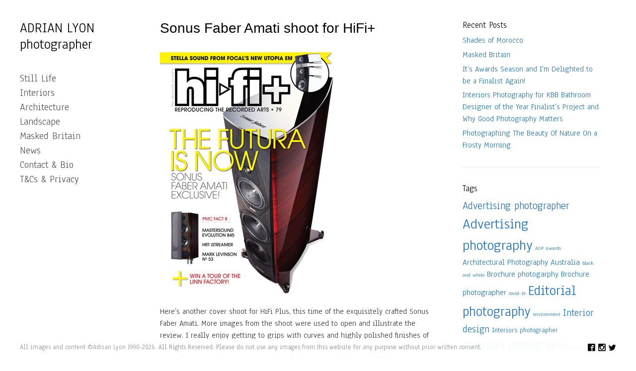

--- FILE ---
content_type: text/html; charset=UTF-8
request_url: https://www.adrianlyon.com/sonus-faber-for-hifi-plus/
body_size: 27464
content:
<!DOCTYPE html>
<html dir="ltr" lang="en-GB" prefix="og: https://ogp.me/ns#">

<head>
<meta charset="UTF-8" />
<style id="jetpack-boost-critical-css">@media all{body{margin:0;padding:0}.sfsi_Sicons{float:left}.sfsi_Sicons .sf_fb{margin:0 4px 0 5px;line-height:20px}.sfsi_Sicons .sf_fb_share{text-align:left;vertical-align:middle;float:left;line-height:33px;width:auto;margin-right:7px}.sfsi_Sicons .sf_twiter{margin:-12px 7px 0 4px;line-height:20px}.sfsi_Sicons .sf_twiter{position:relative;width:75px}.sfsi_Sicons .sf_fb{position:relative;width:75px}.sfsi_Sicons{position:relative}@media (min-width:320px) and (max-width:480px){.sfsi_Sicons .sf_fb{margin-bottom:24px}.sfsi_Sicons .sf_twiter{margin-bottom:4px}}.sfsi_socialwpr{width:auto;display:flex;align-items:center}.sfsi_socialwpr .sf_fb{float:left}.sfsi_Sicons div a{box-shadow:none;border:none}.sfsi_Sicons .sf_fb{margin:0-10px 0 2px!important}.sfsi_socialwpr img{height:20px}.sfsi_Sicons.sfsi_Sicons.sfsi_Sicons .sf_icon img{height:20.5px!important;margin:0!important;padding:0!important;padding-top:0!important;width:auto!important;max-width:inherit!important;min-width:inherit!important;position:unset!important}.sfsi_Sicons.sfsi_Sicons.sfsi_Sicons .sf_icon a{float:none!important;margin:0!important;padding:0!important;text-decoration:none!important;line-height:unset!important;font-size:inherit!important}.sfsi_Sicons.sfsi_Sicons.sfsi_Sicons .sf_icon{vertical-align:unset!important;position:unset!important;margin:0 4px!important;width:unset!important;text-align:unset!important;max-width:100%!important;display:flex!important;align-items:center!important}}@media all{.pswp{display:none;position:absolute;width:100%;height:100%;left:0;top:0;overflow:hidden;-ms-touch-action:none;touch-action:none;z-index:1500;-webkit-text-size-adjust:100%;-webkit-backface-visibility:hidden;outline:0}.pswp *{box-sizing:border-box}.pswp__bg{background:#000;opacity:0;-webkit-transform:translateZ(0);transform:translateZ(0);-webkit-backface-visibility:hidden}.pswp__bg,.pswp__scroll-wrap{position:absolute;left:0;top:0;width:100%;height:100%}.pswp__scroll-wrap{overflow:hidden}.pswp__container{-ms-touch-action:none;touch-action:none;position:absolute;left:0;right:0;top:0;bottom:0}.pswp__container{-webkit-touch-callout:none}.pswp__bg{will-change:opacity}.pswp__container{-webkit-backface-visibility:hidden}.pswp__item{right:0;bottom:0;overflow:hidden}.pswp__item{position:absolute;left:0;top:0}.pswp__button{width:44px;height:44px;position:relative;background:0 0;overflow:visible;-webkit-appearance:none;display:block;border:0;padding:0;margin:0;float:right;opacity:.75;box-shadow:none}.pswp__button,.pswp__button--arrow--left:before,.pswp__button--arrow--right:before{background:url(https://www.adrianlyon.com/wp-content/themes/dorsey/assets/img/photoswipe/default-skin.png) 0 0 no-repeat;background-size:264px 88px;width:44px;height:44px}.pswp__button--close{background-position:0-44px}.pswp__button--share{background-position:-44px -44px}.pswp__button--fs{display:none}.pswp__button--zoom{display:none;background-position:-88px 0}.pswp__button--arrow--left,.pswp__button--arrow--right{background:0 0;top:50%;margin-top:-50px;width:70px;height:100px;position:absolute}.pswp__button--arrow--left{left:0}.pswp__button--arrow--right{right:0}.pswp__button--arrow--left:before,.pswp__button--arrow--right:before{content:"";top:35px;background-color:rgba(0,0,0,.3);height:30px;width:32px;position:absolute}.pswp__button--arrow--left:before{left:6px;background-position:-138px -44px}.pswp__button--arrow--right:before{right:6px;background-position:-94px -44px}.pswp__share-modal{display:block;background:rgba(0,0,0,.5);width:100%;height:100%;top:0;left:0;padding:10px;position:absolute;z-index:1600;opacity:0;-webkit-backface-visibility:hidden;will-change:opacity}.pswp__share-modal--hidden{display:none}.pswp__share-tooltip{z-index:1620;position:absolute;background:#fff;top:56px;border-radius:2px;display:block;width:auto;right:44px;box-shadow:0 2px 5px rgba(0,0,0,.25);-webkit-transform:translateY(6px);transform:translateY(6px);-webkit-backface-visibility:hidden;will-change:transform}.pswp__counter{position:absolute;left:0;top:0;height:44px;font-size:13px;line-height:44px;color:#fff;opacity:.75;padding:0 10px}.pswp__caption{position:absolute;left:0;bottom:0;width:100%;min-height:44px}.pswp__caption__center{text-align:left;max-width:420px;margin:0 auto;font-size:13px;padding:10px;line-height:20px;color:#ccc}.pswp__preloader{width:44px;height:44px;position:absolute;top:0;left:50%;margin-left:-22px;opacity:0;will-change:opacity;direction:ltr}.pswp__preloader__icn{width:20px;height:20px;margin:12px}@media screen and (max-width:1024px){.pswp__preloader{position:relative;left:auto;top:auto;margin:0;float:right}}.pswp__ui{-webkit-font-smoothing:auto;visibility:visible;opacity:1;z-index:1550}.pswp__top-bar{position:absolute;left:0;top:0;height:44px;width:100%}.pswp__caption,.pswp__top-bar{-webkit-backface-visibility:hidden;will-change:opacity}.pswp__caption,.pswp__top-bar{background-color:rgba(0,0,0,.5)}.pswp__ui--hidden .pswp__button--arrow--left,.pswp__ui--hidden .pswp__button--arrow--right,.pswp__ui--hidden .pswp__caption,.pswp__ui--hidden .pswp__top-bar{opacity:.001}}@media all{.screen-reader-text{border:0;clip:rect(1px,1px,1px,1px);-webkit-clip-path:inset(50%);clip-path:inset(50%);height:1px;margin:-1px;overflow:hidden;padding:0;position:absolute!important;width:1px;word-wrap:normal!important}}@media all{*{box-sizing:border-box}html{font-family:sans-serif;line-height:1.15;-webkit-text-size-adjust:100%}article,aside,figure,footer,header,main,nav,section{display:block}body{margin:0;font-family:Helvetica Neue,Helvetica,Arial,sans-serif;font-size:.875rem;font-weight:400;line-height:1.5;color:#212529;text-align:left;background-color:#fff}h1,h2,h3,h4{margin-top:0;margin-bottom:.5rem}p{margin-top:0;margin-bottom:1rem}ul{margin-bottom:1rem}ul{margin-top:0}ul ul{margin-bottom:0}b{font-weight:bolder}a{color:#007bff;background-color:transparent}a{text-decoration:none}figure{margin:0 0 1rem}img{border-style:none}img{vertical-align:middle}label{display:inline-block;margin-bottom:.5rem}button{border-radius:0}button,input{margin:0;font-family:inherit;font-size:inherit;line-height:inherit}button,input{overflow:visible}button{text-transform:none}[type=button],[type=submit],button{-webkit-appearance:button}[type=search]{outline-offset:-2px;-webkit-appearance:none}h1,h2,h3,h4{margin-bottom:.5rem;font-weight:500;line-height:1.2}h1{font-size:2.1875rem}h2{font-size:1.75rem}h3{font-size:1.53125rem}h4{font-size:1.3125rem}.container-fluid{padding-right:15px;padding-left:15px;margin-right:auto;margin-left:auto}.row{display:-ms-flexbox;display:flex;-ms-flex-wrap:wrap;flex-wrap:wrap;margin-right:-15px;margin-left:-15px}.col-lg,.col-lg-4,.col-lg-8{position:relative;width:100%;padding-right:15px;padding-left:15px}.order-1{-ms-flex-order:1;order:1}.order-3{-ms-flex-order:3;order:3}@media (min-width:992px){.col-lg{-ms-flex-preferred-size:0;flex-basis:0;-ms-flex-positive:1;flex-grow:1;max-width:100%}.col-lg-4{-ms-flex:0 0 33.3333333333%;flex:0 0 33.3333333333%;max-width:33.3333333333%}.col-lg-8{-ms-flex:0 0 66.6666666667%;flex:0 0 66.6666666667%;max-width:66.6666666667%}.order-lg-1{-ms-flex-order:1;order:1}.order-lg-2{-ms-flex-order:2;order:2}.order-lg-3{-ms-flex-order:3;order:3}}.form-control{display:block;width:100%;height:calc(1.5em + .75rem + 2px);padding:.375rem .75rem;font-size:.875rem;font-weight:400;line-height:1.5;color:#495057;background-color:#fff;background-clip:padding-box;border:1px solid #ced4da;border-radius:0}.form-control::-webkit-input-placeholder{color:#6c757d;opacity:1}.form-control::-moz-placeholder{color:#6c757d;opacity:1}.form-control:-ms-input-placeholder{color:#6c757d;opacity:1}.form-control::-ms-input-placeholder{color:#6c757d;opacity:1}.form-control::placeholder{color:#6c757d;opacity:1}.form-group{margin-bottom:1rem}.collapse:not(.show){display:none}.dropdown{position:relative}.dropdown-toggle{white-space:nowrap}.dropdown-toggle:after{display:inline-block;margin-left:.255em;vertical-align:.255em;content:"";border-top:.3em solid;border-right:.3em solid transparent;border-bottom:0;border-left:.3em solid transparent}.dropdown-menu{position:absolute;top:100%;left:0;z-index:1000;display:none;float:left;min-width:10rem;padding:.5rem 0;margin:.125rem 0 0;font-size:.875rem;color:#212529;text-align:left;list-style:none;background-color:#fff;background-clip:padding-box;border:0 solid rgba(0,0,0,.15);border-radius:0}.dropdown-item{display:block;width:100%;padding:.25rem .75rem;clear:both;font-weight:400;color:#212529;text-align:inherit;white-space:nowrap;background-color:transparent;border:0}.input-group-append{display:-ms-flexbox;display:flex}.input-group-append{margin-left:-1px}.nav-link{display:block;padding:.5rem 1rem}.navbar{position:relative;padding:.5rem 1rem}.navbar{display:-ms-flexbox;display:flex;-ms-flex-wrap:wrap;flex-wrap:wrap;-ms-flex-align:center;align-items:center;-ms-flex-pack:justify;justify-content:space-between}.navbar-brand{display:inline-block;padding-top:.3359375rem;padding-bottom:.3359375rem;margin-right:1rem;font-size:1.09375rem;line-height:inherit;white-space:nowrap}.navbar-nav{display:-ms-flexbox;display:flex;-ms-flex-direction:column;flex-direction:column;padding-left:0;margin-bottom:0;list-style:none}.navbar-nav .nav-link{padding-right:0;padding-left:0}.navbar-nav .dropdown-menu{position:static;float:none}.navbar-collapse{-ms-flex-preferred-size:100%;flex-basis:100%;-ms-flex-positive:1;flex-grow:1;-ms-flex-align:center;align-items:center}.navbar-toggler{padding:.25rem .75rem;font-size:1.09375rem;line-height:1;background-color:transparent;border:1px solid transparent;border-radius:0}@media (min-width:992px){.navbar-expand-lg{-ms-flex-flow:row nowrap;flex-flow:row nowrap;-ms-flex-pack:start;justify-content:flex-start}.navbar-expand-lg .navbar-nav{-ms-flex-direction:row;flex-direction:row}.navbar-expand-lg .navbar-nav .dropdown-menu{position:absolute}.navbar-expand-lg .navbar-nav .nav-link{padding-right:.5rem;padding-left:.5rem}.navbar-expand-lg .navbar-collapse{display:-ms-flexbox!important;display:flex!important;-ms-flex-preferred-size:auto;flex-basis:auto}.navbar-expand-lg .navbar-toggler{display:none}}@media (min-width:992px){.justify-content-lg-between{-ms-flex-pack:justify!important;justify-content:space-between!important}}.screen-reader-shortcut,.screen-reader-text,.sr-only{position:absolute;width:1px;height:1px;padding:0;overflow:hidden;clip:rect(0,0,0,0);white-space:nowrap;border:0}.m-0{margin:0!important}.p-0{padding:0!important}.pb-0{padding-bottom:0!important}.pb-2{padding-bottom:.5rem!important}.pt-5{padding-top:3rem!important}@media (min-width:992px){.pt-lg-0{padding-top:0!important}.pb-lg-0{padding-bottom:0!important}}.text-left{text-align:left!important}.text-center{text-align:center!important}@media (min-width:992px){.text-lg-left{text-align:left!important}.text-lg-right{text-align:right!important}}@font-face{font-family:icomoon;font-weight:400;font-style:normal}.social__icons{margin:0;padding:0}.social__icon{margin:0 0 0 6px;-webkit-font-smoothing:antialiased;text-align:center}.social__icon--twitter:before{content:""}.social__icon--facebook-f:before{content:""}.social__icon--instagram:before{content:""}.social__icon{text-decoration:none}.social__icon:first-of-type{margin-left:0}.social__icon:before{font-family:icomoon!important;font-weight:400;font-style:normal;-webkit-font-feature-settings:normal;font-feature-settings:normal;font-variant:normal;-webkit-font-smoothing:antialiased;-moz-osx-font-smoothing:grayscale;line-height:1;text-transform:none;speak:none;line-height:inherit}.search-icon-visible:after{font-family:icomoon!important;font-weight:400;font-style:normal;-webkit-font-feature-settings:normal;font-feature-settings:normal;font-variant:normal;-webkit-font-smoothing:antialiased;-moz-osx-font-smoothing:grayscale;line-height:1;text-transform:none;speak:none}.search-icon-visible.search-button-hidden:after{content:""}body{overflow-x:hidden}ul{padding-left:2rem;margin:0 0 2rem}@media (max-width:767.98px){ul{padding-left:1rem}}li>ul{margin-bottom:0}img{max-width:100%;height:auto}.site-container:after{display:block;clear:both;content:""}.site-header__brand{max-width:100%;padding-left:0}@media (max-width:1199.98px){.site-header__brand{margin:0;padding:0}}.site-header__title{margin:0;color:#171717;font-size:1.15rem;font-weight:400;line-height:1.2}.site-header__title-link{outline:0;color:inherit;text-decoration:none}.has-left-header .site-header{padding:1rem}.has-left-header .navbar{padding:0}@media (min-width:992px){.has-left-header .site-header__left .site-header__brand{padding-top:0!important;padding-left:0!important;white-space:normal}.has-left-header .site-header__left .navbar-expand-lg .navbar-nav{-ms-flex-direction:column!important;flex-direction:column!important;padding-top:0!important;padding-right:0!important}.has-left-header .site-header__left .navbar{-ms-flex-align:stretch;align-items:stretch;-ms-flex-flow:column nowrap;flex-flow:column nowrap}.has-left-header .site-header__left .navbar-nav:not(.sm-collapsible)>li>.dropdown-menu:before{display:none}.has-left-header .site-header__left .navbar-nav .dropdown-menu{position:relative;border:none;background-color:transparent!important;top:0;margin-top:0!important;margin-left:0!important}.has-left-header .site-header__left .nav-link{padding:.25rem .5rem}.has-left-header .site-header__left .dropdown-item{padding:.25rem 1rem;font-size:100%}.has-left-header .site-header__left .dropdown-item,.has-left-header .site-header__left .nav-link{border-bottom:1px solid transparent}.has-left-header .site-header__left .nav-item:first-of-type .nav-link{border-top:1px solid transparent}}@media (min-width:992px){.has-left-header .site-header__left{width:16%}.has-left-header .site-inner{float:right;position:relative;width:84%}.has-left-header .site-footer{clear:both}.has-left-header.has-fixed-header .site-header{float:left;height:100%}.has-left-header.has-fixed-header .site-header{overflow-x:hidden;overflow-y:auto;position:fixed!important}}.site-header__left .navbar .navbar-nav .dropdown .caret,.site-header__left .navbar .navbar-nav .dropdown .dropdown-toggle:after{display:none!important}.site-header__left .navbar .navbar-nav .dropdown.nav-item:after,.site-header__left .navbar .navbar-nav .dropdown.nav-item:before{visibility:hidden;opacity:0}@media (min-width:992px){.site-header__left .menu-style-tree .dropdown-menu{padding:0 0 .5rem}.site-header__left .menu--primary{width:100%;max-width:100%;-ms-flex:1 0 auto;flex:1 0 auto}}.site-inner{width:100%;padding-top:0;padding-bottom:0}@media (min-width:992px){.layout-2c-l main.content{padding-right:6%}}.container-fluid{width:100%}@media (max-width:991.98px){.site-inner .container-fluid{padding:0}}body.use-hyphens .site-inner{word-wrap:break-word;-webkit-hyphens:auto;-moz-hyphens:auto;hyphens:auto;-ms-hyphens:auto;-o-hyphens:auto}.site-footer{z-index:1030;line-height:1.5}.site-footer a{color:inherit}.site-footer a{outline:0;text-decoration:none}.site-footer__wrap{padding:.5rem calc(.5rem - 15px)}.site-footer .container-fluid{width:100%;max-width:100%}.site-footer__copyright{margin-bottom:0;font-size:.825em}.site-footer .social__icons a{text-decoration:none}.entry{margin-bottom:30px;padding-bottom:30px;border-bottom:1px solid rgba(0,0,0,.1)}.entry:after{display:block;clear:both;content:""}.single .entry{margin-bottom:0;border-bottom:none}.entry__title{margin-bottom:1.75rem;font-size:1.75rem}.entry__footer{margin-top:22px}.entry__footer .entry__meta{margin:0}.entry__header{margin-bottom:22px}.menu__toggle--inner{display:-ms-flexbox;display:flex;-ms-flex-align:center;align-items:center}.navbar-toggler.menu__toggle{padding-right:0;outline:0}.menu__toggle-icon-box+.menu__toggle-icon-label{margin-left:5px}.navbar-nav:not(.sm-collapsible){padding-right:0}.dropdown-item,.nav-link{outline:0}.navbar-nav:not(.sm-collapsible)>li>.dropdown-menu:before{overflow:hidden;position:absolute;top:-11px;left:15%;width:0;height:0;border:6px dashed transparent;border-bottom:6px solid #000;content:""}.navbar-nav:not([data-sm-skip]) .dropdown-item{white-space:normal}.navbar-nav:not(.sm-collapsible) li.dropdown:after,.navbar-nav:not(.sm-collapsible) li.dropdown:before{visibility:hidden;position:absolute;z-index:100000;right:50%;bottom:-2px;width:0;height:0;margin-top:10px;border-width:0 6px 6px;border-style:solid;opacity:0;content:""}.navbar-nav:not(.sm-collapsible) li.dropdown:before{bottom:0;border-color:transparent!important}.navbar-nav:not(.sm-collapsible) li.dropdown:after{border-color:transparent transparent #000}.navbar-nav:not(.sm-collapsible)>li>.dropdown-menu:before{display:none}.mlm-menu-wrap{top:0;right:0;width:auto;height:100vh}.mlm-menu-wrap .menu__item:first-child{border-top:1px solid transparent}.mlm-menu-wrap .menu__item{border-bottom:1px solid transparent}.menu__level{position:absolute;overflow:hidden}.menu__level{top:0;left:0;visibility:hidden;overflow-y:scroll;width:calc(100% + 17px);height:100%;margin:0;padding:0;list-style-type:none}.menu__item{display:block;width:100%}.menu__link{position:relative;display:block}.menu__link[data-submenu]:after{content:"";font-family:icomoon;position:absolute;right:0}.menu__toggle{padding:0;display:inline-block;font:inherit;color:inherit;text-transform:none;background-color:transparent;border:0;margin:0;overflow:visible}.menu__toggle-icon-box{width:24px;height:14px;display:inline-block;position:relative}.menu__toggle-icon-inner{display:block;top:50%;margin-top:-1px}.menu__toggle-icon-inner,.menu__toggle-icon-inner:after,.menu__toggle-icon-inner:before{width:24px;height:2px;background-color:#000;border-radius:1px;position:absolute}.menu__toggle-icon-inner:after,.menu__toggle-icon-inner:before{content:"";display:block}.menu__toggle-icon-inner:before{top:-6px}.menu__toggle-icon-inner:after{bottom:-6px}.has-offcanvas-mobile-header .offcanvas__header{overflow:scroll;overflow-x:hidden;position:fixed;top:0}.has-offcanvas-mobile-header .offcanvas__header::-webkit-scrollbar{display:none}.has-offcanvas-mobile-header .page-overlay{display:block;visibility:hidden;position:fixed;z-index:9999;top:0;right:0;bottom:0;left:0;width:100%;height:100%;opacity:0;background-color:rgba(67,68,68,.8)}.has-offcanvas-mobile-header.push-content .site-container{display:block;position:relative;z-index:100;width:100%;-webkit-transform-origin:top left;transform-origin:top left}.has-offcanvas-mobile-header.push-content .offcanvas__header{visibility:hidden;z-index:1230;right:0;bottom:0;width:38%;height:100%;padding:0;opacity:0;background-color:rgba(50,51,54,.9);-webkit-transform:translateX(100%);transform:translateX(100%);-webkit-backface-visibility:hidden;backface-visibility:hidden;-webkit-overflow-scrolling:touch}.has-offcanvas-mobile-header.push-content:not(.via-scale) .offcanvas__header{right:0;width:300px}@media (max-width:575.98px){.has-offcanvas-mobile-header.push-content:not(.via-scale) .offcanvas__header{right:0;width:250px}}.has-offcanvas-mobile-header .back_menu__link:before{font-family:icomoon;content:"";position:absolute;top:50%;-webkit-transform:translateY(-50%);transform:translateY(-50%);left:.3333333333rem;font-size:80%}.has-offcanvas-mobile-header .menu__link[data-submenu]:after{padding:0 1rem}.pagination{clear:both}.navigation--prev_next .pagination__items:after{display:block;clear:both;content:""}.navigation--prev_next .nav-previous{float:left;text-align:left}.navigation--prev_next .nav-next{float:right;text-align:right}.navigation--prev_next .nav-next a:after,.navigation--prev_next .nav-previous a:before{font-family:icomoon!important;font-weight:400;font-style:normal;-webkit-font-feature-settings:normal;font-feature-settings:normal;font-variant:normal;-webkit-font-smoothing:antialiased;-moz-osx-font-smoothing:grayscale;line-height:1;text-transform:none;speak:none;font-size:90%;vertical-align:middle}.navigation--prev_next .nav-next a,.navigation--prev_next .nav-previous a{text-decoration:none}.navigation--prev_next .nav-previous a:before{margin-right:.125rem;content:""}.navigation--prev_next .nav-next a:after{margin-left:.125rem;content:""}.widget{margin-bottom:1rem;word-wrap:break-word}.widget:last-child{margin-bottom:0}.widget ul{margin:0;padding:0}.widget ul li{margin-bottom:.3em;padding-left:0;text-indent:0;list-style:none}.widget__title{font-size:1.09375rem}body,html{height:100%}.site-container{position:relative;min-height:100%}.site-footer{clear:both;bottom:0;width:100%}@media (min-height:300px){.has-fixed-footer .site-footer{position:fixed}}.site-header{z-index:1030;top:0;width:100%}.site-header{position:static}@supports ((position:-webkit-sticky) or (position:sticky)){.has-fixed-header .site-header{position:-webkit-sticky;position:sticky;z-index:1020}}@media (max-width:991.98px){.site-header{position:relative!important}}.site-inner{position:relative}.full-screen-search-close:before,.search-form .fa-search:before{font-family:icomoon!important;font-weight:400;font-style:normal;-webkit-font-feature-settings:normal;font-feature-settings:normal;font-variant:normal;-webkit-font-smoothing:antialiased;-moz-osx-font-smoothing:grayscale;line-height:1;text-transform:none;speak:none}.search-form .fa-search:before{content:""}.full-screen-search-close:before{content:""}.full-screen-search{display:none;position:fixed;z-index:1050;top:0;left:0;width:100%;height:100%}.full-screen-search .full-screen-search-close{visibility:hidden;position:absolute;top:4%;right:24px;width:32px;height:32px;font-size:32px;font-weight:300;line-height:32px;text-align:center}.full-screen-search .full-screen-search-close:before{visibility:visible}.full-screen-search form.full-screen-search-form{width:100%;padding:80px 20px}.full-screen-search form.full-screen-search-form .search-button-hidden:after{content:""}.full-screen-search form.full-screen-search-form .form-group{margin-top:60px}.full-screen-search form.full-screen-search-form .search-field{width:100%;min-height:130px;padding:15px 0;border:none;outline:0;box-shadow:none;font-size:80px;font-weight:400;line-height:1.1;word-break:break-all;word-break:break-word;-ms-word-break:break-all}.full-screen-search form.full-screen-search-form .search-submit{display:none}.search-form .search-icon-visible.search-button-hidden{position:relative}.search-icon-visible.search-button-hidden input[type=search]{padding-right:30px}.search-icon-visible.search-button-hidden:after{font-size:.7rem;display:block;position:absolute;top:0;right:20px;margin-top:1em;color:#6c757d}.wp-block-image{max-width:100%}.wp-block-image img{max-width:100%}[data-display-hidden="1"]{display:none!important}.magnific-cursor{position:absolute;z-index:10000;top:0;left:0}.magnific-cursor,.magnific-cursor__ball{width:30px;height:30px}.magnific-cursor__ball{position:fixed;box-sizing:border-box;border:none!important;border-radius:50%;opacity:0;-webkit-transform:translate(-50%,-50%);transform:translate(-50%,-50%)}.magnific-cursor__ball-loader{position:absolute;box-sizing:border-box;width:40px;height:40px;border:2px solid transparent;border-bottom-color:#000;border-radius:50px;opacity:0;background-color:transparent;-webkit-transform:translate(-9px,-9px) rotate(0);transform:translate(-9px,-9px) rotate(0)}.wp-block-media-text__media{grid-area:media-text-media}.wp-block-media-text__content{word-break:break-word;grid-area:media-text-content;max-width:1140px}.site-skip-link{margin:0}.site-skip-link li{width:0;height:0;list-style:none}.wp-block-image{box-shadow:none;border-radius:none}.widget{margin-bottom:2rem;padding-top:2rem;border-top:1px solid rgba(0,0,0,.1)}.widget:first-of-type{padding-top:0;border-top:0}}</style><title>Sonus Faber Amati shoot for HiFi+ | ADRIAN LYON photographer</title>

		<!-- All in One SEO 4.9.3 - aioseo.com -->
	<meta name="description" content="Here&#039;s another cover shoot for HiFi Plus, this time of the exquisitely crafted Sonus Faber Amati. More images from the shoot were used to open and illustrate the review. I really enjoy getting to grips with curves and highly polished finishes of these products which is always an exciting challenge to light, I just wish" />
	<meta name="robots" content="max-image-preview:large" />
	<meta name="author" content="Adrian"/>
	<link rel="canonical" href="https://www.adrianlyon.com/sonus-faber-for-hifi-plus/" />
	<meta name="generator" content="All in One SEO (AIOSEO) 4.9.3" />
		<meta property="og:locale" content="en_GB" />
		<meta property="og:site_name" content="ADRIAN LYON photographer | Photographer Adrian Lyon specialises in still life, product, interiors, architecture, people and landscape photography." />
		<meta property="og:type" content="article" />
		<meta property="og:title" content="Sonus Faber Amati shoot for HiFi+ | ADRIAN LYON photographer" />
		<meta property="og:description" content="Here&#039;s another cover shoot for HiFi Plus, this time of the exquisitely crafted Sonus Faber Amati. More images from the shoot were used to open and illustrate the review. I really enjoy getting to grips with curves and highly polished finishes of these products which is always an exciting challenge to light, I just wish" />
		<meta property="og:url" content="https://www.adrianlyon.com/sonus-faber-for-hifi-plus/" />
		<meta property="article:published_time" content="2011-06-30T17:04:52+00:00" />
		<meta property="article:modified_time" content="2021-09-03T12:03:14+00:00" />
		<meta name="twitter:card" content="summary" />
		<meta name="twitter:title" content="Sonus Faber Amati shoot for HiFi+ | ADRIAN LYON photographer" />
		<meta name="twitter:description" content="Here&#039;s another cover shoot for HiFi Plus, this time of the exquisitely crafted Sonus Faber Amati. More images from the shoot were used to open and illustrate the review. I really enjoy getting to grips with curves and highly polished finishes of these products which is always an exciting challenge to light, I just wish" />
		<script data-jetpack-boost="ignore" type="application/ld+json" class="aioseo-schema">
			{"@context":"https:\/\/schema.org","@graph":[{"@type":"Article","@id":"https:\/\/www.adrianlyon.com\/sonus-faber-for-hifi-plus\/#article","name":"Sonus Faber Amati shoot for HiFi+ | ADRIAN LYON photographer","headline":"Sonus Faber Amati shoot for HiFi+","author":{"@id":"https:\/\/www.adrianlyon.com\/author\/admin\/#author"},"publisher":{"@id":"https:\/\/www.adrianlyon.com\/#organization"},"image":{"@type":"ImageObject","url":"https:\/\/www.adrianlyon.com\/wp-content\/uploads\/HiFi_Plus-SonusFaber.jpg","@id":"https:\/\/www.adrianlyon.com\/sonus-faber-for-hifi-plus\/#articleImage","width":360,"height":498,"caption":"HiFi+ Sonus Faber Amati \u00a9Adrian Lyon\/HiFi+"},"datePublished":"2011-06-30T17:04:52+01:00","dateModified":"2021-09-03T13:03:14+01:00","inLanguage":"en-GB","mainEntityOfPage":{"@id":"https:\/\/www.adrianlyon.com\/sonus-faber-for-hifi-plus\/#webpage"},"isPartOf":{"@id":"https:\/\/www.adrianlyon.com\/sonus-faber-for-hifi-plus\/#webpage"},"articleSection":"Product, recent work, Still Life, Studio, Editorial photography, New work, product photography, Sonus Faber, Still life photography, studio photographer, studio photography"},{"@type":"BreadcrumbList","@id":"https:\/\/www.adrianlyon.com\/sonus-faber-for-hifi-plus\/#breadcrumblist","itemListElement":[{"@type":"ListItem","@id":"https:\/\/www.adrianlyon.com#listItem","position":1,"name":"Home","item":"https:\/\/www.adrianlyon.com","nextItem":{"@type":"ListItem","@id":"https:\/\/www.adrianlyon.com\/category\/recent-work\/#listItem","name":"recent work"}},{"@type":"ListItem","@id":"https:\/\/www.adrianlyon.com\/category\/recent-work\/#listItem","position":2,"name":"recent work","item":"https:\/\/www.adrianlyon.com\/category\/recent-work\/","nextItem":{"@type":"ListItem","@id":"https:\/\/www.adrianlyon.com\/sonus-faber-for-hifi-plus\/#listItem","name":"Sonus Faber Amati shoot for HiFi+"},"previousItem":{"@type":"ListItem","@id":"https:\/\/www.adrianlyon.com#listItem","name":"Home"}},{"@type":"ListItem","@id":"https:\/\/www.adrianlyon.com\/sonus-faber-for-hifi-plus\/#listItem","position":3,"name":"Sonus Faber Amati shoot for HiFi+","previousItem":{"@type":"ListItem","@id":"https:\/\/www.adrianlyon.com\/category\/recent-work\/#listItem","name":"recent work"}}]},{"@type":"Organization","@id":"https:\/\/www.adrianlyon.com\/#organization","name":"Adrian Lyon Photographer","description":"Photographer Adrian Lyon specialises in still life, product, interiors, architecture, people and landscape photography.","url":"https:\/\/www.adrianlyon.com\/","telephone":"+447973358220","logo":{"@type":"ImageObject","url":"https:\/\/www.adrianlyon.com\/wp-content\/uploads\/Lyon-152.jpg","@id":"https:\/\/www.adrianlyon.com\/sonus-faber-for-hifi-plus\/#organizationLogo","width":152,"height":152},"image":{"@id":"https:\/\/www.adrianlyon.com\/sonus-faber-for-hifi-plus\/#organizationLogo"}},{"@type":"Person","@id":"https:\/\/www.adrianlyon.com\/author\/admin\/#author","url":"https:\/\/www.adrianlyon.com\/author\/admin\/","name":"Adrian","image":{"@type":"ImageObject","@id":"https:\/\/www.adrianlyon.com\/sonus-faber-for-hifi-plus\/#authorImage","url":"https:\/\/secure.gravatar.com\/avatar\/d9b931cb73f2388bd5c8df1207bca6541397900ffa0f9ac9c7534370493e609f?s=96&d=mm&r=g","width":96,"height":96,"caption":"Adrian"}},{"@type":"WebPage","@id":"https:\/\/www.adrianlyon.com\/sonus-faber-for-hifi-plus\/#webpage","url":"https:\/\/www.adrianlyon.com\/sonus-faber-for-hifi-plus\/","name":"Sonus Faber Amati shoot for HiFi+ | ADRIAN LYON photographer","description":"Here's another cover shoot for HiFi Plus, this time of the exquisitely crafted Sonus Faber Amati. More images from the shoot were used to open and illustrate the review. I really enjoy getting to grips with curves and highly polished finishes of these products which is always an exciting challenge to light, I just wish","inLanguage":"en-GB","isPartOf":{"@id":"https:\/\/www.adrianlyon.com\/#website"},"breadcrumb":{"@id":"https:\/\/www.adrianlyon.com\/sonus-faber-for-hifi-plus\/#breadcrumblist"},"author":{"@id":"https:\/\/www.adrianlyon.com\/author\/admin\/#author"},"creator":{"@id":"https:\/\/www.adrianlyon.com\/author\/admin\/#author"},"datePublished":"2011-06-30T17:04:52+01:00","dateModified":"2021-09-03T13:03:14+01:00"},{"@type":"WebSite","@id":"https:\/\/www.adrianlyon.com\/#website","url":"https:\/\/www.adrianlyon.com\/","name":"ADRIAN LYON photographer","description":"Photographer Adrian Lyon specialises in still life, product, interiors, architecture, people and landscape photography.","inLanguage":"en-GB","publisher":{"@id":"https:\/\/www.adrianlyon.com\/#organization"}}]}
		</script>
		<!-- All in One SEO -->

<meta name="viewport" content="width=device-width, initial-scale=1" />
<meta name="generator" content="Dorsey 3.2.11" />
<link rel='dns-prefetch' href='//www.adrianlyon.com' />
<link rel='dns-prefetch' href='//secure.gravatar.com' />
<link rel='dns-prefetch' href='//stats.wp.com' />
<link rel='dns-prefetch' href='//fonts.googleapis.com' />
<link rel='dns-prefetch' href='//v0.wordpress.com' />
<link rel="alternate" type="application/rss+xml" title="ADRIAN LYON photographer &raquo; Feed" href="https://www.adrianlyon.com/feed/" />
<link rel="alternate" type="application/rss+xml" title="ADRIAN LYON photographer &raquo; Comments Feed" href="https://www.adrianlyon.com/comments/feed/" />
<link rel="pingback" href="https://www.adrianlyon.com/xmlrpc.php" />
<link rel="alternate" title="oEmbed (JSON)" type="application/json+oembed" href="https://www.adrianlyon.com/wp-json/oembed/1.0/embed?url=https%3A%2F%2Fwww.adrianlyon.com%2Fsonus-faber-for-hifi-plus%2F" />
<link rel="alternate" title="oEmbed (XML)" type="text/xml+oembed" href="https://www.adrianlyon.com/wp-json/oembed/1.0/embed?url=https%3A%2F%2Fwww.adrianlyon.com%2Fsonus-faber-for-hifi-plus%2F&#038;format=xml" />
<style id='wp-img-auto-sizes-contain-inline-css' type='text/css'>
img:is([sizes=auto i],[sizes^="auto," i]){contain-intrinsic-size:3000px 1500px}
/*# sourceURL=wp-img-auto-sizes-contain-inline-css */
</style>
<style id='classic-theme-styles-inline-css' type='text/css'>
/*! This file is auto-generated */
.wp-block-button__link{color:#fff;background-color:#32373c;border-radius:9999px;box-shadow:none;text-decoration:none;padding:calc(.667em + 2px) calc(1.333em + 2px);font-size:1.125em}.wp-block-file__button{background:#32373c;color:#fff;text-decoration:none}
/*# sourceURL=/wp-includes/css/classic-themes.min.css */
</style>
<noscript><link rel='stylesheet' id='SFSImainCss-css' href='https://www.adrianlyon.com/wp-content/plugins/ultimate-social-media-icons/css/sfsi-style.css?ver=2.9.6' type='text/css' media='all' />
</noscript><link data-media="all" onload="this.media=this.dataset.media; delete this.dataset.media; this.removeAttribute( &apos;onload&apos; );" rel='stylesheet' id='SFSImainCss-css' href='https://www.adrianlyon.com/wp-content/plugins/ultimate-social-media-icons/css/sfsi-style.css?ver=2.9.6' type='text/css' media="not all" />
<noscript><link rel='stylesheet' id='dorsey-photoswipe-css' href='https://www.adrianlyon.com/wp-content/themes/dorsey/assets/css/photoswipe.css?id=8573c916a4558eecb197' type='text/css' media='all' />
</noscript><link data-media="all" onload="this.media=this.dataset.media; delete this.dataset.media; this.removeAttribute( &apos;onload&apos; );" rel='stylesheet' id='dorsey-photoswipe-css' href='https://www.adrianlyon.com/wp-content/themes/dorsey/assets/css/photoswipe.css?id=8573c916a4558eecb197' type='text/css' media="not all" />
<noscript><link rel='stylesheet' id='dorsey-screen-css' href='https://www.adrianlyon.com/wp-content/themes/dorsey/assets/css/screen.css?id=3ab033e6d75356fbc0b5' type='text/css' media='all' />
</noscript><link data-media="all" onload="this.media=this.dataset.media; delete this.dataset.media; this.removeAttribute( &apos;onload&apos; );" rel='stylesheet' id='dorsey-screen-css' href='https://www.adrianlyon.com/wp-content/themes/dorsey/assets/css/screen.css?id=3ab033e6d75356fbc0b5' type='text/css' media="not all" />
<style id='dorsey-screen-inline-css' type='text/css'>

			.site-header .navbar .navbar-nav .nav-link {
				color: #545454;
			}

			.site-header .navbar .navbar-nav .nav-link:hover,
			.site-header .navbar .navbar-nav .nav-link:focus {
				color: #1e73be;
			}

			.site-header .navbar .navbar-nav .dropdown-menu .dropdown-item,
			.site-header__left .navbar .data-menu .dropdown-item,
			.cascade-menu__wrap .data-menu .dropdown-item {
				color: #878787;
			}

			.site-header .navbar .navbar-nav > .active .nav-link,
			.site-header .navbar .navbar-nav .dropdown-menu .dropdown-item:hover,
			.site-header .navbar .navbar-nav .dropdown-menu .dropdown-item:focus,
			.site-header .navbar .navbar-nav .dropdown-menu .active .dropdown-item,
			.site-header__left .navbar .data-menu .active .dropdown-item,
			.site-header__left .navbar .data-menu .dropdown-item:hover,
			.site-header__left .navbar .data-menu .dropdown-item:focus,
			.site-header__left .menu-style-cascade .navbar-nav .current-menu-ancestor .nav-link,
			.site-header__left .menu-style-cascade .navbar-nav .current-menu-ancestor .nav-link:hover,
			.site-header__left .menu-style-cascade .navbar-nav .current-menu-ancestor .nav-link:focus,
			.site-header__left .menu-style-cascade .data-menu .current-menu-ancestor .dropdown-item,
			.site-header__left .menu-style-cascade .data-menu .current-menu-ancestor .dropdown-item:hover,
			.site-header__left .menu-style-cascade .data-menu .current-menu-ancestor .dropdown-item:focus,
			.cascade-menu__wrap .data-menu .active .dropdown-item,
			.cascade-menu__wrap .data-menu .dropdown-item:hover,
			.cascade-menu__wrap .data-menu .dropdown-item:focus,
			.site-header__left .menu-style-tree .navbar-nav .current-menu-ancestor .nav-link,
			.site-header__left .menu-style-tree .navbar-nav .current-menu-ancestor .nav-link:hover,
			.site-header__left .menu-style-tree .navbar-nav .current-menu-ancestor .nav-link:focus {
				color: #BB0606;
			}

			.site-header .navbar .navbar-nav .dropdown-menu,
			.site-header .navbar .navbar-nav .dropdown-menu .dropdown-item,
			.site-header__left .navbar .data-menu .dropdown-item,
			.cascade-menu__wrap .data-menu .dropdown-item {
				background-color: rgb(255,255,255);
			}

			.site-header .navbar .navbar-nav .dropdown-menu::before,
			.site-header .navbar .navbar-nav .dropdown::after,
			.navbar-nav:not(.sm-collapsible) li.dropdown::before {
				border-bottom-color: rgb(255,255,255);
			}

			.site-header .navbar .navbar-nav .dropdown-menu {
				border-color: rgb(255,255,255);
			}

			.site-header__left .navbar .navbar-nav > .active .nav-link,
			.site-header .navbar .navbar-nav .dropdown-menu .dropdown-item:hover,
			.site-header .navbar .navbar-nav .dropdown-menu .dropdown-item:focus,
			.site-header .navbar .navbar-nav .dropdown-menu .active .dropdown-item,
			.site-header__left .navbar .data-menu .active .dropdown-item,
			.site-header__left .navbar .data-menu .dropdown-item:hover,
			.site-header__left .navbar .data-menu .dropdown-item:focus,
			.site-header__left .menu-style-cascade .navbar-nav .current-menu-ancestor .nav-link,
			.site-header__left .menu-style-cascade .navbar-nav .current-menu-ancestor .nav-link:hover,
			.site-header__left .menu-style-cascade .navbar-nav .current-menu-ancestor .nav-link:focus,
			.site-header__left .menu-style-cascade .data-menu .current-menu-ancestor .dropdown-item,
			.site-header__left .menu-style-cascade .data-menu .current-menu-ancestor .dropdown-item:hover,
			.site-header__left .menu-style-cascade .data-menu .current-menu-ancestor .dropdown-item:focus,
			.cascade-menu__wrap .data-menu .active .dropdown-item,
			.cascade-menu__wrap .data-menu .dropdown-item:hover,
			.cascade-menu__wrap .data-menu .dropdown-item:focus,
			.site-header__left .menu-style-tree .navbar-nav .current-menu-ancestor .nav-link,
			.site-header__left .menu-style-tree .navbar-nav .current-menu-ancestor .nav-link:hover,
			.site-header__left .menu-style-tree .navbar-nav .current-menu-ancestor .nav-link:focus {
				background-color: rgba(255,255,255,1);
			}
		
			.site-header__left .navbar .navbar-nav .data-menu,
			.site-header__left .navbar .navbar-nav .data-menu__hr {
				border-color: #e0e0e0;
			}
			
			.site-header__left .navbar .navbar-nav .nav-link,
			.site-header__left .navbar .navbar-nav .dropdown-item {
				border-color: rgba(255,255,255,1);
			}
			
			.site-header__left .navbar .navbar-nav .nav-link,
			.site-header__left .navbar .navbar-nav .dropdown-item {
				background-color: rgb(255,255,255);
			}
			

				.site-header__left .navbar .navbar-nav .nav-link:hover,
				.site-header__left .navbar .navbar-nav .nav-link:focus,
				.site-header__left .navbar .navbar-nav .dropdown-item:hover,
				.site-header__left .navbar .navbar-nav .dropdown-item:focus {
					background-color: rgb(255,255,255);
				}
			
			.has-offcanvas-mobile-header.push-content .offcanvas__header {
				background-color: rgba(0,0,0, 1);
			}

			.mlm-menu-wrap .menu__link {
				color: #e0e0e0;
			}

			.mlm-menu-wrap .menu__link:hover,
			.mlm-menu-wrap .menu__link:focus {
				color: #e0e0e0;
			}

			.mlm-menu-wrap .menu__link:hover,
			.mlm-menu-wrap .menu__link:focus {
				background-color: #222222;
			}

			.mlm-menu-wrap .menu__item {
				border-color: #000000;
			}

			.mlm-menu-wrap .menu__link[data-submenu]::after,
			.mlm-menu-wrap .back_menu__link::before {
				color: #e0e0e0;
			}
			
			.overlay__header {
				background-color: rgba(0,0,0, 1);
			}
			
			.menu__toggle.menu__toggle--active .menu__toggle-icon-inner,
			.menu__toggle.menu__toggle--active .menu__toggle-icon-inner::before,
			.menu__toggle.menu__toggle--active .menu__toggle-icon-inner::after,
			.menu__toggle-icon-inner,
			.menu__toggle-icon-inner::before,
			.menu__toggle-icon-inner::after {
				background-color: #000000;
			}

			.site-header .sm-navbar-collapsible .menu__toggle {
				color: #000000;
			}

			.site-header .sm-navbar-collapsible .navbar-collapse,
			.site-header .sm-navbar-collapsible .dropdown-menu,
			.site-header .sm-navbar-collapsible .navbar-nav .nav-link,
			.site-header .sm-navbar-collapsible .navbar-nav .dropdown-menu .dropdown-item {
				background-color: rgba(0,0,0, 1);
			}

			.site-header .sm-navbar-collapsible .navbar-nav .nav-link,
			.site-header .sm-navbar-collapsible .show .navbar-nav > .nav-link,
			.site-header .sm-navbar-collapsible .navbar-nav .dropdown-menu .dropdown-item {
				color: #e0e0e0;
			}

			.site-header .sm-navbar-collapsible .navbar-nav .nav-link:hover,
			.site-header .sm-navbar-collapsible .navbar-nav .nav-link:focus,
			.site-header .sm-navbar-collapsible .show .navbar-nav > .nav-link:hover,
			.site-header .sm-navbar-collapsible .show .navbar-nav > .nav-link:focus,
			.site-header .sm-navbar-collapsible .navbar-nav .dropdown-menu .dropdown-item:hover,
			.site-header .sm-navbar-collapsible .navbar-nav .dropdown-menu .dropdown-item:focus {
				color: #e0e0e0;
			}

			.site-header .sm-navbar-collapsible .navbar-nav .dropdown-menu {
				border-color: #000000;
			}

			.site-header .sm-navbar-collapsible .navbar-nav .dropdown-item:hover,
			.site-header .sm-navbar-collapsible .navbar-nav .dropdown-item:focus,
			.site-header .sm-navbar-collapsible .navbar-nav .nav-link:hover,
			.site-header .sm-navbar-collapsible .navbar-nav .nav-link:focus {
				background-color: #222222;
			}

			.site-header .sm-navbar-collapsible .navbar-nav .sub-arrow {
				color: #e0e0e0;
			}
		
			@media (min-width: 992px) {
				.site-header__left .menu--primary .navbar-nav,
				.site-header__left .menu--primary .data-menu {
					margin-top: 2rem;
					margin-bottom: 2rem;
				}
			}
			
			/*@media (min-width: 992px) {*/
				.site-header .navbar-nav .nav-item .nav-link,
				.site-header__left .navbar .data-menu .dropdown-item {
					padding-top: 0.25rem;
					padding-right: 0rem;
					padding-bottom: 0.25rem;
					padding-left: 0rem;
				}
			/*}*/
			
			.has-left-header .site-header__left .dropdown-item {
				padding-top: 0.25rem;
				padding-bottom: 0.25rem;
			}
			.layout-1c main.content,
	    .layout-1c-narrow  main.content {
	        padding-right: 0 !important;
	    }.layout-1c .content-sidebar-wrap .container-fluid {
			width: 100%;
			max-width: 1140px;
		}.layout-1c-narrow .content-sidebar-wrap .container-fluid {
			width: 100%;
			max-width: 960px;
		}.gallery-template {
		}.layout-2c-l .content-sidebar-wrap .container-fluid,
        .layout-2c-r .content-sidebar-wrap .container-fluid {
			width: 96%;
			max-width: 970px;
		}.has-left-header.layout-1c .content-sidebar-wrap .container-fluid,
        .has-left-header.layout-1c-narrow .content-sidebar-wrap .container-fluid {
			margin-left: 0;
		}
			.site-inner {
				padding-top: 0rem;
				padding-right: 0.625rem;
				padding-bottom: 0rem;
				padding-left: 0.625rem;
			}
			

			@media (min-width: 992px) {
				.site-inner {
					padding-top: 2.5rem;
					padding-right: 2.5rem;
					padding-bottom: 0rem;
					padding-left: 0rem;
				}
			}
			
				.gallery-template:not(.has-left-header) .site-inner {
				    padding-top: 0;
				    padding-bottom: 0;
				}
			html { font-size: 16px !important;}body, .tooltip, .popover { font-size: 16px !important;}
			.full-screen-search .full-screen-search-form .search-field::-webkit-input-placeholder,
			.full-screen-search .full-screen-search-form .search-field {
				color: 555555;
			}
			
			.full-screen-search-close {
				color: 555555;
			}
			
			.full-screen-search {
				background-color: rgba(255,255,255, 0.98);
			}
			
			.full-screen-search .full-screen-search-form,
			.full-screen-search .full-screen-search-form .search-field {
				background-color: rgba(255,255,255, 1);
			}
			.site-footer__wrap { color: #878787;}.site-footer__wrap {
			background-color: rgb(255,255,255);
		}
			.site-footer .site-footer__wrap {
				padding-top: 0.5rem;
				padding-right: calc( 0.625rem - 15px );
				padding-bottom: 0.5rem;
				padding-left: calc( 0.625rem - 15px );
			}
			@media (min-width: 992px) {
				.site-footer .site-footer__wrap {
					padding-top: 0.45rem;
					padding-right: calc( 2.5rem - 15px );
					padding-bottom: 0.45rem;
					padding-left: calc( 2.5rem - 15px );
				}
			}
			
					@media (min-width: 992px) {

						.has-left-header .site-header__left {
							width: 288px;
						}

						.has-left-header .site-inner {
							width: calc(100% - 288px);
						}
					}
				
				.site-header {
					background-color: rgb(255,255,255);
				}
			.has-left-header .site-header {
				padding-top: 0;
				padding-right: 0.625rem;
				padding-bottom: 0;
				padding-left: 0.625rem;
			}

			@media (max-width: 991px) {
				.has-left-header .site-header .site-header__inner .navbar {
					padding-top: 1rem;
					padding-bottom: 1rem;
				}
			}
			
			@media (min-width: 992px) {
				.has-left-header .site-header {
					padding-top: 2.5rem;
					padding-right: 2.5rem;
					padding-bottom: 2.5rem;
					padding-left: 2.5rem;
				}
			}
			
			body:not(.has-left-header) .site-header .site-header__inner .navbar  {
				padding-top: 1rem;
				padding-right: 0.625rem;
				padding-bottom: 1rem;
				padding-left: 0.625rem;
			}
			@media (min-width: 992px) {
				body:not(.has-left-header) .site-header .site-header__inner .navbar {
					padding-top: 2.5rem;
					padding-right: 2.5rem;
					padding-bottom: 2.5rem;
					padding-left: 2.5rem;
				}
			}
			.site-header__title { color: #000000;}.site-header__title:hover { color: #999999;}.site-header__description { color: #bdbdbd;}.social__icons a { color: #000000;}.social__icons a.social__icon--size-customize { font-size: 0.93rem;}
			a,
			.editor-writing-flow a {
				color: #1e73be;
			}
			a:hover,
			a:focus,
			.editor-writing-flow a:hover,
			.editor-writing-flow a:focus {
				color: #6592bf;
			}
			body,
			.editor-writing-flow,
			.editor-writing-flow p {
				color: #333333;
			}
			.entry__title,
			.entry-title,
			.editor-post-title__block .editor-post-title__input,
			.editor-post-title__block .editor-post-title__input:focus {
				color: #000000;
			}
			.entry__meta {
				color: #999999;
			}
			.wp-caption-text,
			.entry__content figcaption:not(.blockgallery--caption) {
				color: #333333;
			}
			.widget {
				color: #333333;
			}
			.widget__title {
				color: #000000;
			}
			blockquote,
			.blockquote,
			.wp-block-pullquote {
				color: #333333;
				/*border-left-color: #02bf5d;*/
				border-color: #02bf5d;
			}
			blockquote small,
			blockquote cite,
			blockquote footer,
			.blockquote-footer,
			.wp-block-quote__citation {
				color: rgb(84.15,84.15,84.15);
			}
			.wp-block-gallery-core.is-cropped {
				margin-right: -8px;
				margin-left: -8px;
			}
			.wp-block-gallery-core.is-cropped .blocks-gallery-item {
				margin: 8px;
			}
			.wp-block-gallery-core.is-cropped .blocks-gallery-item {
				width: calc( 100% / 1 - 16px);
			}
			@media (min-width: 480px) {
				.wp-block-gallery-core.is-cropped .blocks-gallery-item {
					width: calc( 100% / 2 - 16px);
				}
			}
		
			.wp-block-gallery-core.is-cropped.columns-1 .blocks-gallery-item {
				width: calc( 100% / 1 - 16px);
			}@media (min-width: 600px) {
					.wp-block-gallery-core.is-cropped.columns-2 .blocks-gallery-item {
						width: calc( 100% / 2 - 16px);
					}
					.wp-block-gallery-core.is-cropped.columns-3 .blocks-gallery-item {
						width: calc( 100% / 3 - 16px);
					}
					.wp-block-gallery-core.is-cropped.columns-4 .blocks-gallery-item {
						width: calc( 100% / 4 - 16px);
					}
					.wp-block-gallery-core.is-cropped.columns-5 .blocks-gallery-item {
						width: calc( 100% / 5 - 16px);
					}
					.wp-block-gallery-core.is-cropped.columns-6 .blocks-gallery-item {
						width: calc( 100% / 6 - 16px);
					}
					.wp-block-gallery-core.is-cropped.columns-7 .blocks-gallery-item {
						width: calc( 100% / 7 - 16px);
					}
					.wp-block-gallery-core.is-cropped.columns-8 .blocks-gallery-item {
						width: calc( 100% / 8 - 16px);
					}
					.wp-block-gallery-core.is-cropped.columns-9 .blocks-gallery-item {
						width: calc( 100% / 9 - 16px);
					}}
			.wp-block-gallery-core.is-cropped .blocks-gallery-item figcaption {
				color: #555555;
			}
			.wp-block-gallery-core.is-cropped .blocks-gallery-item:hover figcaption {
				color: #555555;
			}
			.wp-block-gallery-core.is-cropped .blocks-gallery-item:hover .overlay,
			.wp-block-gallery-core.is-cropped .blocks-gallery-item.hover .overlay,
			.wp-block-gallery-core.is-cropped.caption-visible .blocks-gallery-item .overlay {
				background-color: rgba(34,34,34, 0.7);
			}
			.wp-block-gallery-core.is-cropped.caption-type-standard .blocks-gallery-item figcaption {
				background-color: rgba(34,34,34, 0.7);
			}
			.has-masonry-grid.masonry-grid-active,
			.has-justified-grid.justified-grid-active {
				max-width: 100%;
				width: calc( 100% + 10px);
				max-width: calc( 100% + 10px);
			}
			.has-grid-align-right.masonry-grid-active {
				margin-left: -10px;
			}
			.has-grid-align-left.masonry-grid-active {
				margin-right: -10px;
			}
			.has-masonry-grid .blocks-gallery-item,
			.masonry-gallery-template .slider-wrap:not(.is-slider-mode-active) .gallery-type-slider .blocks-gallery-item,
			.wp-block-blockgallery-masonry.wp-block-blockgallery-stacked .blocks-gallery-item {
				margin-bottom: 10px;
			}
			.has-masonry-grid.masonry-grid-active .blocks-gallery-item {
				margin-bottom: 10px;
			}
			.has-masonry-grid.masonry-grid-active .blocks-gallery-item {
				width: calc( 100% - 10px);
			}
			.justified-grid-active {
				margin-bottom: 10px;
			}
				.has-masonry-grid.masonry-grid-active.columns-2 .blocks-gallery-item {
					width: calc( 100% / 2 - 10px);
				}
				.has-masonry-grid.masonry-grid-active.columns-3 .blocks-gallery-item {
					width: calc( 100% / 3 - 10px);
				}
				.has-masonry-grid.masonry-grid-active.columns-4 .blocks-gallery-item {
					width: calc( 100% / 4 - 10px);
				}
				.has-masonry-grid.masonry-grid-active.columns-5 .blocks-gallery-item {
					width: calc( 100% / 5 - 10px);
				}
				.has-masonry-grid.masonry-grid-active.columns-6 .blocks-gallery-item {
					width: calc( 100% / 6 - 10px);
				}
				.has-masonry-grid.masonry-grid-active.columns-7 .blocks-gallery-item {
					width: calc( 100% / 7 - 10px);
				}
				.has-masonry-grid.masonry-grid-active.columns-8 .blocks-gallery-item {
					width: calc( 100% / 8 - 10px);
				}
				.has-masonry-grid.masonry-grid-active.columns-9 .blocks-gallery-item {
					width: calc( 100% / 9 - 10px);
				}
				.has-masonry-grid.masonry-grid-active.columns-10 .blocks-gallery-item {
					width: calc( 100% / 10 - 10px);
				}
				.has-masonry-grid.masonry-grid-active.columns-11 .blocks-gallery-item {
					width: calc( 100% / 11 - 10px);
				}
				.has-masonry-grid.masonry-grid-active.columns-12 .blocks-gallery-item {
					width: calc( 100% / 12 - 10px);
				}
				.has-masonry-grid.masonry-grid-active.columns-13 .blocks-gallery-item {
					width: calc( 100% / 13 - 10px);
				}
				.has-masonry-grid.masonry-grid-active.columns-14 .blocks-gallery-item {
					width: calc( 100% / 14 - 10px);
				}
				.has-masonry-grid.masonry-grid-active.columns-15 .blocks-gallery-item {
					width: calc( 100% / 15 - 10px);
				}
				.has-masonry-grid.masonry-grid-active.columns-16 .blocks-gallery-item {
					width: calc( 100% / 16 - 10px);
				}
				.has-masonry-grid.masonry-grid-active.columns-17 .blocks-gallery-item {
					width: calc( 100% / 17 - 10px);
				}
				.has-masonry-grid.masonry-grid-active.columns-18 .blocks-gallery-item {
					width: calc( 100% / 18 - 10px);
				}
				.has-masonry-grid.masonry-grid-active.columns-19 .blocks-gallery-item {
					width: calc( 100% / 19 - 10px);
				}
				.has-masonry-grid.masonry-grid-active.columns-20 .blocks-gallery-item {
					width: calc( 100% / 20 - 10px);
				}
			.masonry-gallery-template .pswp__caption__center {
				text-align: center;
			}
			
			.gallery-view-standard.wp-block-blockgallery-slider.wp-block-blockgallery-stacked .blocks-gallery-item {
				margin-bottom: 10px;
			}
			.magnific-cursor .magnific-cursor__icon {
				font-size: 40px;
			}
				.magnific-cursor__icon {
					color: rgba(165,165,165, 0.8);
				}
			.masonry-grid-active .blocks-gallery-item figcaption,
			.justified-grid-active .blocks-gallery-item figcaption,
			.masonry-grid-active .blocks-gallery-item .caption__heading,
			.justified-grid-active .blocks-gallery-item .caption__heading,

			/*
			.blockgallery--caption .caption__heading,
			.gallery-slide-caption .caption__heading,
			.slider-wrap .blocks-gallery-item figcaption,
			*/
			.pswp__caption .caption__heading,
			.mfp-wrap .mfp-title {
				color: #333333;
			}
			.masonry-grid-active .blocks-gallery-item:hover figcaption,
			.justified-grid-active .blocks-gallery-item:hover figcaption,
			.masonry-grid-active .blocks-gallery-item:hover .caption__heading,
			.justified-grid-active .blocks-gallery-item:hover .caption__heading,

			/*
			.blockgallery--caption:hover .caption__heading,
			.gallery-slide-caption:hover .caption__heading,
			.slider-wrap .blocks-gallery-item:hover figcaption,
			*/
			.pswp__caption:hover .caption__heading,
			.mfp-wrap .mfp-title:hover {
				color: #333333;
			}
			.masonry-grid-active .blocks-gallery-item figcaption p,
			.justified-grid-active .blocks-gallery-item figcaption p,

			.blockgallery--caption,
			.gallery-slide-caption,
			.slider-wrap .blocks-gallery-item figcaption p,
			.pswp__caption,
			.mfp-wrap .mfp-title p {
				color: #333333;
			}
			.masonry-grid-active .blocks-gallery-item:hover figcaption p,
			.justified-grid-active .blocks-gallery-item:hover figcaption p,

			/*
			.blockgallery--caption:hover p,
			.gallery-slide-caption:hover p,
			.slider-wrap .blocks-gallery-item:hover figcaption p,
			*/
			.pswp__caption:hover p,
			.mfp-wrap .mfp-title:hover p {
				color: #555555;
			}
			.masonry-grid-active .blocks-gallery-item:hover .overlay,
			.masonry-grid-active .blocks-gallery-item.hover .overlay,
			.masonry-grid-active.caption-visible .blocks-gallery-item .overlay,
			.justified-grid-active .blocks-gallery-item:hover .overlay,
			.justified-grid-active .blocks-gallery-item.hover .overlay,
			.justified-grid-active.caption-visible .blocks-gallery-item .overlay {
				background-color: rgba(30,115,190, 0.5);
			}
			.masonry-grid-active.caption-type-standard .blocks-gallery-item figcaption,
			.justified-grid-active.caption-type-standard .blocks-gallery-item figcaption  {
				background-color: rgba(30,115,190, 0.5);
			}
			.gallery-controls {
				color: #666666;
			}
				.has-left-header .site-footer .gallery-controls {
					bottom: 0.5rem;
				}
			
			@media (min-width: 992px) {
				.has-left-header .site-footer .gallery-controls {
	    			position: fixed;
					left: 0;
					margin-left: 288px;
					width: calc(100% - 288px);
					padding-right: 2.5rem;
				}
				.has-left-header .site-footer .col-lg.column-1,
				.has-left-header .site-footer .col-lg.column-3 {
				    -ms-flex: 0 0 auto;
				    flex: 0 0 auto;
				    width: auto;
				    max-width: 100%;
				}
				.has-left-header .site-footer .gallery-controls {
					bottom: 0.45rem;
				}
			}
			
			@media (min-width: 992px) {
				.site-header__left .gallery-controls::after {
					background-color: rgb(255,255,255);
				}
			}
			
:root { --black: #22292f;--white: #ffffff;--gray-900: #3d4852;--gray-700: #606f7b;--gray-600: #8795a1;--gray-500: #b8c2cc;--gray-400: #dae1e7;--gray-300: #f1f5f8;--gray-100: #f8fafc;--red-900: #3b0d0c;--red-700: #621b18;--red-600: #cc1f1a;--red-500: #e3342f;--red-400: #ef5753;--red-300: #f9acaa;--red-100: #fcebea;--yellow-900: #453411;--yellow-700: #684f1d;--yellow-600: #f2d024;--yellow-500: #ffed4a;--yellow-400: #fff382;--yellow-300: #fff9c2;--yellow-100: #fcfbeb;--green-900: #0f2f21;--green-700: #1a4731;--green-600: #1f9d55;--green-500: #38c172;--green-400: #51d88a;--green-300: #a2f5bf;--green-100: #e3fcec;--blue-900: #12283a;--blue-700: #1c3d5a;--blue-600: #2779bd;--blue-500: #3490dc;--blue-400: #6cb2eb;--blue-300: #bcdefa;--blue-100: #eff8ff;--blockquote-border-color: #02bf5d; }body { --color-background: #ffffff; }
/*# sourceURL=dorsey-screen-inline-css */
</style>
<noscript><link rel='stylesheet' id='theme-fonts-css' href='https://fonts.googleapis.com/css?family=Anaheim:400' type='text/css' media='all' />
</noscript><link data-media="all" onload="this.media=this.dataset.media; delete this.dataset.media; this.removeAttribute( &apos;onload&apos; );" rel='stylesheet' id='theme-fonts-css' href='https://fonts.googleapis.com/css?family=Anaheim:400' type='text/css' media="not all" />
<noscript><link rel='stylesheet' id='slimbox2-css' href='https://www.adrianlyon.com/wp-content/plugins/wp-slimbox2/css/slimbox2.css?ver=1.1' type='text/css' media='screen' />
</noscript><link data-media="screen" onload="this.media=this.dataset.media; delete this.dataset.media; this.removeAttribute( &apos;onload&apos; );" rel='stylesheet' id='slimbox2-css' href='https://www.adrianlyon.com/wp-content/plugins/wp-slimbox2/css/slimbox2.css?ver=1.1' type='text/css' media="not all" />





<link rel="https://api.w.org/" href="https://www.adrianlyon.com/wp-json/" /><link rel="alternate" title="JSON" type="application/json" href="https://www.adrianlyon.com/wp-json/wp/v2/posts/401" /><link rel="EditURI" type="application/rsd+xml" title="RSD" href="https://www.adrianlyon.com/xmlrpc.php?rsd" />
<meta name="generator" content="WordPress 6.9" />
<link rel='shortlink' href='https://wp.me/p9G8I6-6t' />
	<style>img#wpstats{display:none}</style>
		<link rel="shortcut icon" href="https://www.adrianlyon.com/wp-content/uploads/Lyon-768.jpg" type="image/x-icon"><link rel="apple-touch-icon" sizes="57x57" href="https://www.adrianlyon.com/wp-content/uploads/Lyon-57.jpg"><link rel="apple-touch-icon" sizes="76x76" href="https://www.adrianlyon.com/wp-content/uploads/Lyon-76.jpg"><link rel="apple-touch-icon" sizes="120x120" href="https://www.adrianlyon.com/wp-content/uploads/Lyon-120.jpg"><link rel="apple-touch-icon" sizes="152x152" href="https://www.adrianlyon.com/wp-content/uploads/Lyon-152.jpg"><style>#wpadminbar > #wp-toolbar > #wp-admin-bar-root-default
				 #wp-admin-bar-wp-logo > .ab-item .ab-icon:before {
					content: "";
				 }#wpadminbar > #wp-toolbar > #wp-admin-bar-root-default
				 #wp-admin-bar-wp-logo > .ab-item .ab-icon {background-image: url("https://www.adrianlyon.com/wp-content/uploads/Lyon-768.jpg") !important;background-repeat: no-repeat !important;
				 background-position: center center !important;
				 -webkit-background-size: cover; /* For WebKit*/
				 -moz-background-size: cover;    /* Mozilla*/
				 -o-background-size: cover;      /* Opera*/
				 background-size: cover;         /* Generic*/
				 padding: 0;
				 margin: 0;
				 position: relative;
				 width: 24px;
				 height: 24px;
				 margin-top: 4px;}</style>
<style type="text/css" id="theme-fonts-rules-css">.site-header__title {  font-family: "Anaheim","Helvetica Neue",Helvetica,Arial,sans-serif;  font-size: 1.75rem;  } .site-header__description {  font-family: 'Helvetica Neue', Helvetica, Arial, sans-serif;  font-size: 0.875rem;  } h1, h2, h3, h4, h5, h6, .h1, .h2, .h3, .h4, .h5, .h6 {  font-family: "Anaheim","Helvetica Neue",Helvetica,Arial,sans-serif;  } .entry .entry__title, .entry .entry-title {  font-family: 'Helvetica Neue', Helvetica, Arial, sans-serif;  font-size: 1.75rem;  } body, .tooltip, .popover {  font-family: "Anaheim","Helvetica Neue",Helvetica,Arial,sans-serif;  line-height: 1.5;  } .navbar-nav .nav-item .nav-link, .navbar-nav .dropdown-menu .dropdown-item, .site-header__left .menu--primary .data-menu .dropdown-item, .cascade-menu__wrap .data-menu .dropdown-item {  font-family: "Anaheim","Helvetica Neue",Helvetica,Arial,sans-serif;  font-size: 1.25rem;  line-height: 1;  } .mlm-menu-wrap .menu__link {  font-family: 'Helvetica Neue', Helvetica, Arial, sans-serif;  font-size: 1rem;  line-height: 1;  } .wp-caption-text, .entry__content figcaption:not(.blockgallery--caption) {  font-family: "Anaheim","Helvetica Neue",Helvetica,Arial,sans-serif;  font-size: 0.6875rem;  } .blockgallery--caption .caption__heading, .gallery-slide-caption .caption__heading, .pswp__caption .caption__heading, .slider-wrap .blocks-gallery-item figcaption, .mfp-wrap .mfp-title {  font-family: "Anaheim","Helvetica Neue",Helvetica,Arial,sans-serif;  font-size: 0.8125rem;  } .blockgallery--caption, .gallery-slide-caption, .pswp__caption, .slider-wrap .blocks-gallery-item figcaption p, .mfp-wrap .mfp-title p {  font-family: "Anaheim","Helvetica Neue",Helvetica,Arial,sans-serif;  font-size: 0.75rem;  }</style>
		<style type="text/css" id="wp-custom-css">
			#footer, #socket{
opacity: 0.95;
}
figcaption{opacity: 0;}

		</style>
		<style id='global-styles-inline-css' type='text/css'>
:root{--wp--preset--aspect-ratio--square: 1;--wp--preset--aspect-ratio--4-3: 4/3;--wp--preset--aspect-ratio--3-4: 3/4;--wp--preset--aspect-ratio--3-2: 3/2;--wp--preset--aspect-ratio--2-3: 2/3;--wp--preset--aspect-ratio--16-9: 16/9;--wp--preset--aspect-ratio--9-16: 9/16;--wp--preset--color--black: #22292f;--wp--preset--color--cyan-bluish-gray: #abb8c3;--wp--preset--color--white: #ffffff;--wp--preset--color--pale-pink: #f78da7;--wp--preset--color--vivid-red: #cf2e2e;--wp--preset--color--luminous-vivid-orange: #ff6900;--wp--preset--color--luminous-vivid-amber: #fcb900;--wp--preset--color--light-green-cyan: #7bdcb5;--wp--preset--color--vivid-green-cyan: #00d084;--wp--preset--color--pale-cyan-blue: #8ed1fc;--wp--preset--color--vivid-cyan-blue: #0693e3;--wp--preset--color--vivid-purple: #9b51e0;--wp--preset--color--red-darkest: #3b0d0c;--wp--preset--color--green-darkest: #0f2f21;--wp--preset--color--blue-darkest: #12283a;--wp--preset--color--yellow-darkest: #453411;--wp--preset--color--green-darker: #1a4731;--wp--preset--color--red-darker: #621b18;--wp--preset--color--blue-darker: #1c3d5a;--wp--preset--color--yellow-darker: #684f1d;--wp--preset--color--gray-darkest: #3d4852;--wp--preset--color--red-dark: #cc1f1a;--wp--preset--color--green-dark: #1f9d55;--wp--preset--color--red: #e3342f;--wp--preset--color--gray-darker: #606f7b;--wp--preset--color--blue-dark: #2779bd;--wp--preset--color--green: #38c172;--wp--preset--color--red-light: #ef5753;--wp--preset--color--blue: #3490dc;--wp--preset--color--green-light: #51d88a;--wp--preset--color--gray-dark: #8795a1;--wp--preset--color--yellow-dark: #f2d024;--wp--preset--color--blue-light: #6cb2eb;--wp--preset--color--yellow: #ffed4a;--wp--preset--color--gray: #b8c2cc;--wp--preset--color--red-lighter: #f9acaa;--wp--preset--color--green-lighter: #a2f5bf;--wp--preset--color--yellow-light: #fff382;--wp--preset--color--blue-lighter: #bcdefa;--wp--preset--color--gray-light: #dae1e7;--wp--preset--color--yellow-lighter: #fff9c2;--wp--preset--color--green-lightest: #e3fcec;--wp--preset--color--red-lightest: #fcebea;--wp--preset--color--gray-lighter: #f1f5f8;--wp--preset--color--yellow-lightest: #fcfbeb;--wp--preset--color--blue-lightest: #eff8ff;--wp--preset--color--gray-lightest: #f8fafc;--wp--preset--gradient--vivid-cyan-blue-to-vivid-purple: linear-gradient(135deg,rgb(6,147,227) 0%,rgb(155,81,224) 100%);--wp--preset--gradient--light-green-cyan-to-vivid-green-cyan: linear-gradient(135deg,rgb(122,220,180) 0%,rgb(0,208,130) 100%);--wp--preset--gradient--luminous-vivid-amber-to-luminous-vivid-orange: linear-gradient(135deg,rgb(252,185,0) 0%,rgb(255,105,0) 100%);--wp--preset--gradient--luminous-vivid-orange-to-vivid-red: linear-gradient(135deg,rgb(255,105,0) 0%,rgb(207,46,46) 100%);--wp--preset--gradient--very-light-gray-to-cyan-bluish-gray: linear-gradient(135deg,rgb(238,238,238) 0%,rgb(169,184,195) 100%);--wp--preset--gradient--cool-to-warm-spectrum: linear-gradient(135deg,rgb(74,234,220) 0%,rgb(151,120,209) 20%,rgb(207,42,186) 40%,rgb(238,44,130) 60%,rgb(251,105,98) 80%,rgb(254,248,76) 100%);--wp--preset--gradient--blush-light-purple: linear-gradient(135deg,rgb(255,206,236) 0%,rgb(152,150,240) 100%);--wp--preset--gradient--blush-bordeaux: linear-gradient(135deg,rgb(254,205,165) 0%,rgb(254,45,45) 50%,rgb(107,0,62) 100%);--wp--preset--gradient--luminous-dusk: linear-gradient(135deg,rgb(255,203,112) 0%,rgb(199,81,192) 50%,rgb(65,88,208) 100%);--wp--preset--gradient--pale-ocean: linear-gradient(135deg,rgb(255,245,203) 0%,rgb(182,227,212) 50%,rgb(51,167,181) 100%);--wp--preset--gradient--electric-grass: linear-gradient(135deg,rgb(202,248,128) 0%,rgb(113,206,126) 100%);--wp--preset--gradient--midnight: linear-gradient(135deg,rgb(2,3,129) 0%,rgb(40,116,252) 100%);--wp--preset--font-size--small: 16px;--wp--preset--font-size--medium: 19px;--wp--preset--font-size--large: 22px;--wp--preset--font-size--x-large: 42px;--wp--preset--font-size--fine: 13px;--wp--preset--font-size--diminutive: 14px;--wp--preset--font-size--tiny: 15px;--wp--preset--font-size--extra-large: 25px;--wp--preset--font-size--huge: 30px;--wp--preset--font-size--gargantuan: 36px;--wp--preset--font-size--colossal: 44px;--wp--preset--spacing--20: 0.44rem;--wp--preset--spacing--30: 0.67rem;--wp--preset--spacing--40: 1rem;--wp--preset--spacing--50: 1.5rem;--wp--preset--spacing--60: 2.25rem;--wp--preset--spacing--70: 3.38rem;--wp--preset--spacing--80: 5.06rem;--wp--preset--shadow--natural: 6px 6px 9px rgba(0, 0, 0, 0.2);--wp--preset--shadow--deep: 12px 12px 50px rgba(0, 0, 0, 0.4);--wp--preset--shadow--sharp: 6px 6px 0px rgba(0, 0, 0, 0.2);--wp--preset--shadow--outlined: 6px 6px 0px -3px rgb(255, 255, 255), 6px 6px rgb(0, 0, 0);--wp--preset--shadow--crisp: 6px 6px 0px rgb(0, 0, 0);}:where(.is-layout-flex){gap: 0.5em;}:where(.is-layout-grid){gap: 0.5em;}body .is-layout-flex{display: flex;}.is-layout-flex{flex-wrap: wrap;align-items: center;}.is-layout-flex > :is(*, div){margin: 0;}body .is-layout-grid{display: grid;}.is-layout-grid > :is(*, div){margin: 0;}:where(.wp-block-columns.is-layout-flex){gap: 2em;}:where(.wp-block-columns.is-layout-grid){gap: 2em;}:where(.wp-block-post-template.is-layout-flex){gap: 1.25em;}:where(.wp-block-post-template.is-layout-grid){gap: 1.25em;}.has-black-color{color: var(--wp--preset--color--black) !important;}.has-cyan-bluish-gray-color{color: var(--wp--preset--color--cyan-bluish-gray) !important;}.has-white-color{color: var(--wp--preset--color--white) !important;}.has-pale-pink-color{color: var(--wp--preset--color--pale-pink) !important;}.has-vivid-red-color{color: var(--wp--preset--color--vivid-red) !important;}.has-luminous-vivid-orange-color{color: var(--wp--preset--color--luminous-vivid-orange) !important;}.has-luminous-vivid-amber-color{color: var(--wp--preset--color--luminous-vivid-amber) !important;}.has-light-green-cyan-color{color: var(--wp--preset--color--light-green-cyan) !important;}.has-vivid-green-cyan-color{color: var(--wp--preset--color--vivid-green-cyan) !important;}.has-pale-cyan-blue-color{color: var(--wp--preset--color--pale-cyan-blue) !important;}.has-vivid-cyan-blue-color{color: var(--wp--preset--color--vivid-cyan-blue) !important;}.has-vivid-purple-color{color: var(--wp--preset--color--vivid-purple) !important;}.has-black-background-color{background-color: var(--wp--preset--color--black) !important;}.has-cyan-bluish-gray-background-color{background-color: var(--wp--preset--color--cyan-bluish-gray) !important;}.has-white-background-color{background-color: var(--wp--preset--color--white) !important;}.has-pale-pink-background-color{background-color: var(--wp--preset--color--pale-pink) !important;}.has-vivid-red-background-color{background-color: var(--wp--preset--color--vivid-red) !important;}.has-luminous-vivid-orange-background-color{background-color: var(--wp--preset--color--luminous-vivid-orange) !important;}.has-luminous-vivid-amber-background-color{background-color: var(--wp--preset--color--luminous-vivid-amber) !important;}.has-light-green-cyan-background-color{background-color: var(--wp--preset--color--light-green-cyan) !important;}.has-vivid-green-cyan-background-color{background-color: var(--wp--preset--color--vivid-green-cyan) !important;}.has-pale-cyan-blue-background-color{background-color: var(--wp--preset--color--pale-cyan-blue) !important;}.has-vivid-cyan-blue-background-color{background-color: var(--wp--preset--color--vivid-cyan-blue) !important;}.has-vivid-purple-background-color{background-color: var(--wp--preset--color--vivid-purple) !important;}.has-black-border-color{border-color: var(--wp--preset--color--black) !important;}.has-cyan-bluish-gray-border-color{border-color: var(--wp--preset--color--cyan-bluish-gray) !important;}.has-white-border-color{border-color: var(--wp--preset--color--white) !important;}.has-pale-pink-border-color{border-color: var(--wp--preset--color--pale-pink) !important;}.has-vivid-red-border-color{border-color: var(--wp--preset--color--vivid-red) !important;}.has-luminous-vivid-orange-border-color{border-color: var(--wp--preset--color--luminous-vivid-orange) !important;}.has-luminous-vivid-amber-border-color{border-color: var(--wp--preset--color--luminous-vivid-amber) !important;}.has-light-green-cyan-border-color{border-color: var(--wp--preset--color--light-green-cyan) !important;}.has-vivid-green-cyan-border-color{border-color: var(--wp--preset--color--vivid-green-cyan) !important;}.has-pale-cyan-blue-border-color{border-color: var(--wp--preset--color--pale-cyan-blue) !important;}.has-vivid-cyan-blue-border-color{border-color: var(--wp--preset--color--vivid-cyan-blue) !important;}.has-vivid-purple-border-color{border-color: var(--wp--preset--color--vivid-purple) !important;}.has-vivid-cyan-blue-to-vivid-purple-gradient-background{background: var(--wp--preset--gradient--vivid-cyan-blue-to-vivid-purple) !important;}.has-light-green-cyan-to-vivid-green-cyan-gradient-background{background: var(--wp--preset--gradient--light-green-cyan-to-vivid-green-cyan) !important;}.has-luminous-vivid-amber-to-luminous-vivid-orange-gradient-background{background: var(--wp--preset--gradient--luminous-vivid-amber-to-luminous-vivid-orange) !important;}.has-luminous-vivid-orange-to-vivid-red-gradient-background{background: var(--wp--preset--gradient--luminous-vivid-orange-to-vivid-red) !important;}.has-very-light-gray-to-cyan-bluish-gray-gradient-background{background: var(--wp--preset--gradient--very-light-gray-to-cyan-bluish-gray) !important;}.has-cool-to-warm-spectrum-gradient-background{background: var(--wp--preset--gradient--cool-to-warm-spectrum) !important;}.has-blush-light-purple-gradient-background{background: var(--wp--preset--gradient--blush-light-purple) !important;}.has-blush-bordeaux-gradient-background{background: var(--wp--preset--gradient--blush-bordeaux) !important;}.has-luminous-dusk-gradient-background{background: var(--wp--preset--gradient--luminous-dusk) !important;}.has-pale-ocean-gradient-background{background: var(--wp--preset--gradient--pale-ocean) !important;}.has-electric-grass-gradient-background{background: var(--wp--preset--gradient--electric-grass) !important;}.has-midnight-gradient-background{background: var(--wp--preset--gradient--midnight) !important;}.has-small-font-size{font-size: var(--wp--preset--font-size--small) !important;}.has-medium-font-size{font-size: var(--wp--preset--font-size--medium) !important;}.has-large-font-size{font-size: var(--wp--preset--font-size--large) !important;}.has-x-large-font-size{font-size: var(--wp--preset--font-size--x-large) !important;}
/*# sourceURL=global-styles-inline-css */
</style>
</head>

<body class="ltr en en-gb single single-post single-post-401 post-template-default logged-out custom-background wp-embed-responsive sfsi_actvite_theme_flat layout-2c-l has-fullwidth-site-layout use-hyphens js-menu-dropdown__click has-fixed-header has-fullwidth-header has-standard-header-view has-header-scroll-none has-left-header has-offcanvas-mobile-header push-content _via-scale has-tree-menu tree-menu-location-inside-header has-fixed-footer" dir="ltr">
<ul class="site-skip-link"><li><a href="#content" class="screen-reader-shortcut"> Skip to content</a></li></ul><div id="mobile-header" class="mobile-header offcanvas__header">

	<div class="mobile-header-inner">
		<div class="mobile-header__head">
		<!--<button class="mobile-header__toggle offcanvas__toggle">X</button>-->
		</div>
		<div class="mobile-header__body">
			

	<nav class="dorsey-nav-wrap menu-primary-container menu menu--primary mlm-menu-wrap" id="mlm-menu-wrap">

		<h3 class="menu__title screen-reader-text">
			Primary		</h3>

		<ul data-menu="main" class="menu__level"><li class="menu__item nav-item"><a class="menu__link nav-link" href="https://www.adrianlyon.com/still-life/">Still Life</a></li><li class="menu__item nav-item"><a class="menu__link nav-link" href="https://www.adrianlyon.com/interiors/">Interiors</a></li><li class="menu__item nav-item"><a class="menu__link nav-link" href="https://www.adrianlyon.com/architecture/">Architecture</a></li><li class="menu__item nav-item"><a class="menu__link nav-link" href="https://www.adrianlyon.com/landscape/">Landscape</a></li><li class="menu__item nav-item"><a class="menu__link nav-link" href="https://www.adrianlyon.com/masked/">Masked Britain</a></li><li class="menu__item nav-item"><a class="menu__link nav-link" href="https://www.adrianlyon.com/news/">News</a></li><li class="menu__item nav-item"><a class="menu__link nav-link" href="https://www.adrianlyon.com/contact-bio/">Contact &#038; Bio</a></li><li class="menu__item nav-item"><a class="menu__link nav-link" data-submenu="submenu-1563" href="https://www.adrianlyon.com/terms/">T&Cs & Privacy</a></li></ul><ul data-menu="submenu-1563" class="menu__level menu__level--sub"><li class="menu__item"><a class="menu__link nav-link back_menu__link" href="#">Back</a></li><li class="menu__item nav-item"><a class="menu__link nav-link" href="https://www.adrianlyon.com/website-usage-terms-and-conditions/">Website Usage Terms and Conditions</a></li><li class="menu__item nav-item"><a class="menu__link nav-link" href="https://www.adrianlyon.com/terms/">Terms of Buisness</a></li><li class="menu__item nav-item"><a class="menu__link nav-link" href="https://www.adrianlyon.com/privacy-policy/">Privacy Policy</a></li><li class="menu__item nav-item"><a class="menu__link nav-link" href="https://www.adrianlyon.com/covid-19/">COVID-19</a></li><li class="menu__item nav-item"><a class="menu__link nav-link" href="https://www.the-aop.org/information/copyright-4-clients">Information on Copyright</a></li></ul>
	</nav>

		</div>
	</div><!-- END .mobile-header-inner -->

</div><!-- END .mobile-header -->
<div class="site-container">

<header class="site-header site-header__left" id="header">

	<div class="site-header__inner site-header__branding"><div class="navbar navbar-expand-lg _navbar-light"><div class="site-header__brand navbar-brand "><div class="site-header__title"><a class="site-header__title-link" href="https://www.adrianlyon.com" rel="home">ADRIAN LYON photographer</a></div></div><button
						class="navbar-toggler menu__toggle menu__toggle--squeeze js-menu__toggle "
						type="button"
						data-toggle="collapse"
						data-target="#header-branding-navbar-collapse"
						aria-controls="header-branding-navbar-collapse"
						aria-expanded="false"
						aria-label="Toggle navigation"
						><span class="menu__toggle--inner"><span class="sr-only">Toggle navigation</span><span class="menu__toggle-icon-box">
            <span class="menu__toggle-icon-inner"></span>
          </span>
          <span class="menu__toggle-icon-label sr-only">Menu</span></span><!-- .menu__toggle--inner --></button><!-- .navbar-toggler --><div id="header-branding-navbar-collapse" class="collapse navbar-collapse header-branding-navbar-collapse">
	<nav class="menu-primary-container menu menu--primary menu-style-tree text-left">

		<h3 class="menu__title screen-reader-text">
			Primary		</h3>

		<ul class="dorsey-nav navbar-nav menu-items menu__items"><li id="menu-item-1147" class="menu-item menu-item-type-post_type menu-item-object-page menu-item-1147 nav-item"><a href="https://www.adrianlyon.com/still-life/" class="depth-0 menu__link nav-link"><span>Still Life</span></a></li><li id="menu-item-1149" class="menu-item menu-item-type-post_type menu-item-object-page menu-item-1149 nav-item"><a href="https://www.adrianlyon.com/interiors/" class="depth-0 menu__link nav-link"><span>Interiors</span></a></li><li id="menu-item-1153" class="menu-item menu-item-type-post_type menu-item-object-page menu-item-1153 nav-item"><a href="https://www.adrianlyon.com/architecture/" class="depth-0 menu__link nav-link"><span>Architecture</span></a></li><li id="menu-item-1148" class="menu-item menu-item-type-post_type menu-item-object-page menu-item-1148 nav-item"><a href="https://www.adrianlyon.com/landscape/" class="depth-0 menu__link nav-link"><span>Landscape</span></a></li><li id="menu-item-3761" class="menu-item menu-item-type-post_type menu-item-object-page menu-item-3761 nav-item"><a href="https://www.adrianlyon.com/masked/" class="depth-0 menu__link nav-link"><span>Masked Britain</span></a></li><li id="menu-item-1336" class="menu-item menu-item-type-post_type menu-item-object-page current_page_parent menu-item-1336 nav-item"><a href="https://www.adrianlyon.com/news/" class="depth-0 menu__link nav-link"><span>News</span></a></li><li id="menu-item-1458" class="menu-item menu-item-type-post_type menu-item-object-page menu-item-1458 nav-item"><a href="https://www.adrianlyon.com/contact-bio/" class="depth-0 menu__link nav-link"><span>Contact &#038; Bio</span></a></li><li id="menu-item-1563" class="menu-item menu-item-type-post_type menu-item-object-page menu-item-has-children dropdown menu-item-1563 nav-item"><a href="#" class="nav-link dropdown-toggle depth-0 menu__link nav-link" data-toggle="dropdown" data-hover="dropdown" data-animations="fadeIn"><span>T&#038;Cs &#038; Privacy</span><b class="caret"></b></a>
<ul class='dropdown-menu ' role='menu'>
<li id="menu-item-3943" class="menu-item menu-item-type-post_type menu-item-object-page menu-item-3943"><a href="https://www.adrianlyon.com/website-usage-terms-and-conditions/" class="depth-1 menu__dropdown-item dropdown-item"><span>Website Usage Terms and Conditions</span></a></li><li id="menu-item-1456" class="menu-item menu-item-type-post_type menu-item-object-page menu-item-1456"><a href="https://www.adrianlyon.com/terms/" class="depth-1 menu__dropdown-item dropdown-item"><span>Terms of Buisness</span></a></li><li id="menu-item-1429" class="menu-item menu-item-type-post_type menu-item-object-page menu-item-privacy-policy menu-item-1429"><a rel="privacy-policy" href="https://www.adrianlyon.com/privacy-policy/" class="depth-1 menu__dropdown-item dropdown-item"><span>Privacy Policy</span></a></li><li id="menu-item-3539" class="menu-item menu-item-type-post_type menu-item-object-page menu-item-3539"><a href="https://www.adrianlyon.com/covid-19/" class="depth-1 menu__dropdown-item dropdown-item"><span>COVID-19</span></a></li><li id="menu-item-1559" class="menu-item menu-item-type-custom menu-item-object-custom menu-item-1559"><a target="_blank" href="https://www.the-aop.org/information/copyright-4-clients" class="depth-1 menu__dropdown-item dropdown-item"><span>Information on Copyright</span></a></li></ul></li></ul>
	</nav>

</div><!-- .collapse --></div><!-- .navbar --></div><!-- .site-header__inner --><div class="gallery-slide-caption slider-gallery-slide-caption"></div>
</header><!-- .site-header -->

<div class="site-inner"><div class="content-sidebar-wrap app-content"><div class="container-fluid"><div class="row"><div id="content-area" class="content-area col-lg-8 order-lg-1"><main class="site-main site-content content" id="content">

	
		<article class="entry entry--401 entry--type-post entry--status-publish entry--author-admin entry--format-standard" id="post-401">

	<header class="entry__header">

		
		
						<h1 class="entry__title">Sonus Faber Amati shoot for HiFi+</h1>		
		
		
			</header>

	<div class="entry__content">
		<p><img fetchpriority="high" decoding="async" class="alignnone size-full wp-image-759" src="http://www.adrianlyon.com/wp-content/uploads/HiFi_Plus-SonusFaber.jpg" alt="HiFi+ Sonus Faber Amati ©Adrian Lyon/HiFi+" width="360" height="498" srcset="https://www.adrianlyon.com/wp-content/uploads/HiFi_Plus-SonusFaber.jpg 360w, https://www.adrianlyon.com/wp-content/uploads/HiFi_Plus-SonusFaber-217x300.jpg 217w, https://www.adrianlyon.com/wp-content/uploads/HiFi_Plus-SonusFaber-128x177.jpg 128w, https://www.adrianlyon.com/wp-content/uploads/HiFi_Plus-SonusFaber-256x354.jpg 256w" sizes="(max-width: 360px) 100vw, 360px" /></p>
<p>Here&#8217;s another cover shoot for HiFi Plus, this time of the exquisitely crafted Sonus Faber Amati. More images from the shoot were used to open and illustrate the review. I really enjoy getting to grips with curves and highly polished finishes of these products which is always an exciting challenge to light, I just wish they weren&#8217;t so heavy! Here&#8217;s more of product <a title="Adrian Lyon Still Life and Product Photography Portfolio" href="https://www.adrianlyon.com/still-life/">photography</a>. All images ©Adrian Lyon</p>
<div class='sfsi_Sicons sfsi_Sicons_position_left' style='float: left; vertical-align: middle; text-align:left'><div style='margin:0px 8px 0px 0px; line-height: 24px'><span></span></div><div class='sfsi_socialwpr'><div class='sf_fb sf_icon' style='text-align:left;vertical-align: middle;'><div class="fb-like margin-disable-count" data-href="https://www.adrianlyon.com/sonus-faber-for-hifi-plus/"  data-send="false" data-layout="button" ></div></div><div class='sf_fb_share sf_icon' style='text-align:left;vertical-align: middle;'><a  target='_blank' href='https://www.facebook.com/sharer/sharer.php?u=https://www.adrianlyon.com/sonus-faber-for-hifi-plus/' style='display:inline-block;'><img class='sfsi_wicon'  data-pin-nopin='true' alt='fb-share-icon' title='Facebook Share' src='https://www.adrianlyon.com/wp-content/plugins/ultimate-social-media-icons/images/share_icons/fb_icons/en_US.svg' /></a></div><div class='sf_twiter sf_icon' style='display: inline-block;vertical-align: middle;width: auto;margin-left: 7px;'>
						<a target='_blank' href='https://x.com/intent/post?text=Sonus+Faber+Amati+shoot+for+HiFi%2B+https%3A%2F%2Fwww.adrianlyon.com%2Fsonus-faber-for-hifi-plus%2F'style='display:inline-block' >
							<img data-pin-nopin= true class='sfsi_wicon' src='https://www.adrianlyon.com/wp-content/plugins/ultimate-social-media-icons/images/share_icons/Twitter_Tweet/en_US_Tweet.svg' alt='Tweet' title='Tweet' >
						</a>
					</div></div></div>			</div>

	<footer class="entry__footer">
		<p class="entry__meta">
		
				</p>
	</footer>

</article>

		
	
	
		<nav class="pagination pagination--post navigation--prev_next pagination--without-numbers" role="navigation">
			<h2 class="pagination__title screen-reader-text">Post navigation</h2>
			<div class="pagination__items"><div class="nav-previous"><a href="https://www.adrianlyon.com/leema-hifi-acoustics-location-shoot/" rel="prev">Previous</a></div><div class="nav-next"><a href="https://www.adrianlyon.com/new-interiors-portfolio-gallery-launched/" rel="next">Next</a></div></div>
		</nav>
</main><!-- #content --></div><!-- #content-area -->	<div id="sidebar-area" class="sidebar-area col-lg-4 d-print-none pt-5 pt-lg-0 order-lg-2">

	
	<aside class="sidebar sidebar--primary">

		<h3 class="sidebar__title screen-reader-text">
			Primary		</h3>

		
		<section id="recent-posts-3" class="widget widget--recent-posts widget--recent_entries widget_recent_entries">
		<h3 class="widget__title">Recent Posts</h3>
		<ul>
											<li>
					<a href="https://www.adrianlyon.com/feel-of-morocco/">Shades of Morocco</a>
									</li>
											<li>
					<a href="https://www.adrianlyon.com/masked-britain/">Masked Britain</a>
									</li>
											<li>
					<a href="https://www.adrianlyon.com/its-awards-season-and-im-delighted-to-be-a-finalists-again/">It&#8217;s Awards Season and I&#8217;m Delighted to be a Finalist Again!</a>
									</li>
											<li>
					<a href="https://www.adrianlyon.com/interiors-photography-for-kbb-bathroom-designer-of-the-year-finalists-project-and-why-good-photography-matters/">Interiors Photography for KBB Bathroom Designer of the Year Finalist&#8217;s Project and Why Good Photography Matters</a>
									</li>
											<li>
					<a href="https://www.adrianlyon.com/frosty/">Photographing The Beauty Of Nature On a Frosty Morning</a>
									</li>
					</ul>

		</section><section id="tag_cloud-3" class="widget widget--tag-cloud widget--tag_cloud widget_tag_cloud"><h3 class="widget__title">Tags</h3><div class="tagcloud"><a href="https://www.adrianlyon.com/tag/advertising-photographer/" class="tag-cloud-link tag-link-54 tag-link-position-1" style="font-size: 16.020833333333pt;" aria-label="Advertising photographer (6 items)">Advertising photographer</a>
<a href="https://www.adrianlyon.com/tag/advertising-photography/" class="tag-cloud-link tag-link-39 tag-link-position-2" style="font-size: 22pt;" aria-label="Advertising photography (17 items)">Advertising photography</a>
<a href="https://www.adrianlyon.com/tag/aop-awards/" class="tag-cloud-link tag-link-87 tag-link-position-3" style="font-size: 8pt;" aria-label="AOP Awards (1 item)">AOP Awards</a>
<a href="https://www.adrianlyon.com/tag/architectural-photography/" class="tag-cloud-link tag-link-53 tag-link-position-4" style="font-size: 12.375pt;" aria-label="Architectural Photography (3 items)">Architectural Photography</a>
<a href="https://www.adrianlyon.com/tag/australia/" class="tag-cloud-link tag-link-12 tag-link-position-5" style="font-size: 12.375pt;" aria-label="Australia (3 items)">Australia</a>
<a href="https://www.adrianlyon.com/tag/black-and-white/" class="tag-cloud-link tag-link-45 tag-link-position-6" style="font-size: 8pt;" aria-label="black and white (1 item)">black and white</a>
<a href="https://www.adrianlyon.com/tag/brochure-photogarphy/" class="tag-cloud-link tag-link-49 tag-link-position-7" style="font-size: 12.375pt;" aria-label="Brochure photogarphy (3 items)">Brochure photogarphy</a>
<a href="https://www.adrianlyon.com/tag/brochure-photographer/" class="tag-cloud-link tag-link-50 tag-link-position-8" style="font-size: 12.375pt;" aria-label="Brochure photographer (3 items)">Brochure photographer</a>
<a href="https://www.adrianlyon.com/tag/covid-19/" class="tag-cloud-link tag-link-91 tag-link-position-9" style="font-size: 8pt;" aria-label="covid-19 (1 item)">covid-19</a>
<a href="https://www.adrianlyon.com/tag/editorial-photography/" class="tag-cloud-link tag-link-35 tag-link-position-10" style="font-size: 21.125pt;" aria-label="Editorial photography (15 items)">Editorial photography</a>
<a href="https://www.adrianlyon.com/tag/environment/" class="tag-cloud-link tag-link-88 tag-link-position-11" style="font-size: 8pt;" aria-label="environment (1 item)">environment</a>
<a href="https://www.adrianlyon.com/tag/interior-design/" class="tag-cloud-link tag-link-29 tag-link-position-12" style="font-size: 15pt;" aria-label="Interior design (5 items)">Interior design</a>
<a href="https://www.adrianlyon.com/tag/interiors-photographer/" class="tag-cloud-link tag-link-58 tag-link-position-13" style="font-size: 10.625pt;" aria-label="Interiors photographer (2 items)">Interiors photographer</a>
<a href="https://www.adrianlyon.com/tag/interiors-photography/" class="tag-cloud-link tag-link-28 tag-link-position-14" style="font-size: 18.208333333333pt;" aria-label="Interiors photography (9 items)">Interiors photography</a>
<a href="https://www.adrianlyon.com/tag/kudos/" class="tag-cloud-link tag-link-42 tag-link-position-15" style="font-size: 8pt;" aria-label="Kudos (1 item)">Kudos</a>
<a href="https://www.adrianlyon.com/tag/kudos-audio/" class="tag-cloud-link tag-link-43 tag-link-position-16" style="font-size: 8pt;" aria-label="Kudos Audio (1 item)">Kudos Audio</a>
<a href="https://www.adrianlyon.com/tag/landscape/" class="tag-cloud-link tag-link-63 tag-link-position-17" style="font-size: 15pt;" aria-label="Landscape (5 items)">Landscape</a>
<a href="https://www.adrianlyon.com/tag/landscape-photographer/" class="tag-cloud-link tag-link-47 tag-link-position-18" style="font-size: 18.208333333333pt;" aria-label="Landscape photographer (9 items)">Landscape photographer</a>
<a href="https://www.adrianlyon.com/tag/landscape-photographer-of-the-year-2014/" class="tag-cloud-link tag-link-60 tag-link-position-19" style="font-size: 8pt;" aria-label="Landscape photographer of the Year 2014 (1 item)">Landscape photographer of the Year 2014</a>
<a href="https://www.adrianlyon.com/tag/landscape-photography/" class="tag-cloud-link tag-link-46 tag-link-position-20" style="font-size: 17.479166666667pt;" aria-label="Landscape photography (8 items)">Landscape photography</a>
<a href="https://www.adrianlyon.com/tag/location-photographer/" class="tag-cloud-link tag-link-37 tag-link-position-21" style="font-size: 16.020833333333pt;" aria-label="Location photographer (6 items)">Location photographer</a>
<a href="https://www.adrianlyon.com/tag/luxury-goods-photography/" class="tag-cloud-link tag-link-83 tag-link-position-22" style="font-size: 8pt;" aria-label="Luxury goods photography (1 item)">Luxury goods photography</a>
<a href="https://www.adrianlyon.com/tag/masks/" class="tag-cloud-link tag-link-93 tag-link-position-23" style="font-size: 8pt;" aria-label="masks (1 item)">masks</a>
<a href="https://www.adrianlyon.com/tag/morocco/" class="tag-cloud-link tag-link-96 tag-link-position-24" style="font-size: 8pt;" aria-label="Morocco (1 item)">Morocco</a>
<a href="https://www.adrianlyon.com/tag/news/" class="tag-cloud-link tag-link-64 tag-link-position-25" style="font-size: 10.625pt;" aria-label="News (2 items)">News</a>
<a href="https://www.adrianlyon.com/tag/new-work/" class="tag-cloud-link tag-link-22 tag-link-position-26" style="font-size: 21.125pt;" aria-label="New work (15 items)">New work</a>
<a href="https://www.adrianlyon.com/tag/pandemic/" class="tag-cloud-link tag-link-92 tag-link-position-27" style="font-size: 8pt;" aria-label="pandemic (1 item)">pandemic</a>
<a href="https://www.adrianlyon.com/tag/people-photographer/" class="tag-cloud-link tag-link-38 tag-link-position-28" style="font-size: 13.833333333333pt;" aria-label="People photographer (4 items)">People photographer</a>
<a href="https://www.adrianlyon.com/tag/personal/" class="tag-cloud-link tag-link-13 tag-link-position-29" style="font-size: 13.833333333333pt;" aria-label="Personal (4 items)">Personal</a>
<a href="https://www.adrianlyon.com/tag/photography-awards/" class="tag-cloud-link tag-link-48 tag-link-position-30" style="font-size: 8pt;" aria-label="Photography Awards (1 item)">Photography Awards</a>
<a href="https://www.adrianlyon.com/tag/plastics/" class="tag-cloud-link tag-link-90 tag-link-position-31" style="font-size: 8pt;" aria-label="plastics (1 item)">plastics</a>
<a href="https://www.adrianlyon.com/tag/plastic-waste/" class="tag-cloud-link tag-link-89 tag-link-position-32" style="font-size: 8pt;" aria-label="plastic waste (1 item)">plastic waste</a>
<a href="https://www.adrianlyon.com/tag/portrait-photography/" class="tag-cloud-link tag-link-44 tag-link-position-33" style="font-size: 12.375pt;" aria-label="Portrait photography (3 items)">Portrait photography</a>
<a href="https://www.adrianlyon.com/tag/product-photography/" class="tag-cloud-link tag-link-30 tag-link-position-34" style="font-size: 20.395833333333pt;" aria-label="product photography (13 items)">product photography</a>
<a href="https://www.adrianlyon.com/tag/still-life-photographer/" class="tag-cloud-link tag-link-40 tag-link-position-35" style="font-size: 20.833333333333pt;" aria-label="Still life photographer (14 items)">Still life photographer</a>
<a href="https://www.adrianlyon.com/tag/still-life-photography/" class="tag-cloud-link tag-link-31 tag-link-position-36" style="font-size: 21.125pt;" aria-label="Still life photography (15 items)">Still life photography</a>
<a href="https://www.adrianlyon.com/tag/stills-and-video/" class="tag-cloud-link tag-link-57 tag-link-position-37" style="font-size: 8pt;" aria-label="stills and video (1 item)">stills and video</a>
<a href="https://www.adrianlyon.com/tag/street-photography/" class="tag-cloud-link tag-link-95 tag-link-position-38" style="font-size: 8pt;" aria-label="street photography (1 item)">street photography</a>
<a href="https://www.adrianlyon.com/tag/studio-photographer/" class="tag-cloud-link tag-link-33 tag-link-position-39" style="font-size: 21.5625pt;" aria-label="studio photographer (16 items)">studio photographer</a>
<a href="https://www.adrianlyon.com/tag/studio-photography/" class="tag-cloud-link tag-link-32 tag-link-position-40" style="font-size: 22pt;" aria-label="studio photography (17 items)">studio photography</a>
<a href="https://www.adrianlyon.com/tag/take-a-view/" class="tag-cloud-link tag-link-59 tag-link-position-41" style="font-size: 8pt;" aria-label="Take a View (1 item)">Take a View</a>
<a href="https://www.adrianlyon.com/tag/time-lapse/" class="tag-cloud-link tag-link-55 tag-link-position-42" style="font-size: 8pt;" aria-label="time-lapse (1 item)">time-lapse</a>
<a href="https://www.adrianlyon.com/tag/travel/" class="tag-cloud-link tag-link-15 tag-link-position-43" style="font-size: 10.625pt;" aria-label="Travel (2 items)">Travel</a>
<a href="https://www.adrianlyon.com/tag/travel-photography/" class="tag-cloud-link tag-link-51 tag-link-position-44" style="font-size: 13.833333333333pt;" aria-label="Travel Photography (4 items)">Travel Photography</a>
<a href="https://www.adrianlyon.com/tag/video/" class="tag-cloud-link tag-link-56 tag-link-position-45" style="font-size: 8pt;" aria-label="video (1 item)">video</a></div>
</section>
	</aside>

	
	</div><!-- #sidebar-area -->

</div> <!-- .row --></div> <!-- .container-fluid --></div><!-- .content-sidebar-wrap --><span class="scroll-to-top"></span></div><!-- .site-inner --><footer class="site-footer" id="footer"><div class="site-footer__wrap site-footer--light"><div class="container-fluid"><div class="row justify-content-lg-between"><div class="column-1 col-lg pb-0 pb-lg-0 text-center text-lg-left order-3 order-lg-1"><p class="site-footer__copyright">All images and content ©Adrian Lyon 1990-2026. All Rights Reserved. Please do not use any images from this website for any purpose without prior written consent.</p></div><div class="column-3 col-lg pb-2 pb-lg-0 text-center text-lg-right order-1 order-lg-3"><div class="social__icons m-0 p-0"><a
				class="social__icon social__icon--facebook-f social__icon--size-customize"
				href="https://www.facebook.com/adrianlyonphotographer"
				title="Like us on Facebook" target= _blank
				><span class="sr-only">Like us on Facebook</span></a><a
				class="social__icon social__icon--instagram social__icon--size-customize"
				href="http://www.instagram.com/adrianlyon_foto"
				title="Follow us on Instagram" target= _blank
				><span class="sr-only">Follow us on Instagram</span></a><a
				class="social__icon social__icon--twitter social__icon--size-customize"
				href="https://twitter.com/adrianlyon_foto"
				title="Follow us on Twitter" target= _blank
				><span class="sr-only">Follow us on Twitter</span></a></div></div></div></div></div></footer><!-- .site-footer --><div class="page-overlay"></div></div><!-- .site-container --><div class="full-screen-search"><form method="get" class="search-form full-screen-search-form" action="https://www.adrianlyon.com/" role="search"><label for="s" class="screen-reader-text sr-only">Search for:</label><div class="search-icon-visible form-group search-button-hidden"><input type="search" class="search-field form-control" id="s" name="s" placeholder="Search here" /><div class="sr-only input-group-append"><button type="submit" class="search-submit"><i class="fas fa-search"></i></button></div></div></form><span class="full-screen-search-close">x</span></div><div class="magnific-cursor" data-display-hidden="1">
    <div class="magnific-cursor__ball">
    	<div class="magnific-cursor__ball-loader"></div>
    	<div class="magnific-cursor__icon--wrap"></div>
    </div>
</div>

                <!--facebook like and share js -->
                <div id="fb-root"></div>
                
                
    
    <style type="text/css" aria-selected="true">
        .sfsi_subscribe_Popinner {
             width: 100% !important;

            height: auto !important;

         padding: 18px 0px !important;

            background-color: #ffffff !important;
        }

        .sfsi_subscribe_Popinner form {
            margin: 0 20px !important;
        }

        .sfsi_subscribe_Popinner h5 {
            font-family: Helvetica,Arial,sans-serif !important;

             font-weight: bold !important;   color:#000000 !important; font-size: 16px !important;   text-align:center !important; margin: 0 0 10px !important;
            padding: 0 !important;
        }

        .sfsi_subscription_form_field {
            margin: 5px 0 !important;
            width: 100% !important;
            display: inline-flex;
            display: -webkit-inline-flex;
        }

        .sfsi_subscription_form_field input {
            width: 100% !important;
            padding: 10px 0px !important;
        }

        .sfsi_subscribe_Popinner input[type=email] {
         font-family: Helvetica,Arial,sans-serif !important;   font-style:normal !important;   font-size:14px !important; text-align: center !important;        }

        .sfsi_subscribe_Popinner input[type=email]::-webkit-input-placeholder {

         font-family: Helvetica,Arial,sans-serif !important;   font-style:normal !important;  font-size: 14px !important;   text-align:center !important;        }

        .sfsi_subscribe_Popinner input[type=email]:-moz-placeholder {
            /* Firefox 18- */
         font-family: Helvetica,Arial,sans-serif !important;   font-style:normal !important;   font-size: 14px !important;   text-align:center !important;
        }

        .sfsi_subscribe_Popinner input[type=email]::-moz-placeholder {
            /* Firefox 19+ */
         font-family: Helvetica,Arial,sans-serif !important;   font-style: normal !important;
              font-size: 14px !important;   text-align:center !important;        }

        .sfsi_subscribe_Popinner input[type=email]:-ms-input-placeholder {

            font-family: Helvetica,Arial,sans-serif !important;  font-style:normal !important;   font-size:14px !important;
         text-align: center !important;        }

        .sfsi_subscribe_Popinner input[type=submit] {

         font-family: Helvetica,Arial,sans-serif !important;   font-weight: bold !important;   color:#000000 !important; font-size: 16px !important;   text-align:center !important; background-color: #dedede !important;        }

                .sfsi_shortcode_container {
            float: left;
        }

        .sfsi_shortcode_container .norm_row .sfsi_wDiv {
            position: relative !important;
        }

        .sfsi_shortcode_container .sfsi_holders {
            display: none;
        }

            </style>

    
<div class="pswp" tabindex="-1" role="dialog" aria-hidden="true">
	<div class="pswp__bg"></div>
	<div class="pswp__scroll-wrap">
		<div class="pswp__container">
			<div class="pswp__item"></div>
			<div class="pswp__item"></div>
			<div class="pswp__item"></div>
		</div>
		<div class="pswp__ui pswp__ui--hidden">
			<div class="pswp__top-bar">
				<div class="pswp__counter"></div>
				<button class="pswp__button pswp__button--close" aria-label="Close (Esc)"></button>
				<button class="pswp__button pswp__button--share" aria-label="Share"></button>
				<button class="pswp__button pswp__button--fs" aria-label="Toggle fullscreen"></button>
				<button class="pswp__button pswp__button--zoom" aria-label="Zoom in/out"></button>
				<div class="pswp__preloader">
					<div class="pswp__preloader__icn">
						<div class="pswp__preloader__cut">
							<div class="pswp__preloader__donut"></div>
						</div>
					</div>
				</div>
			</div>
			<div class="pswp__share-modal pswp__share-modal--hidden pswp__single-tap">
				<div class="pswp__share-tooltip"></div>
			</div>
			<button class="pswp__button pswp__button--arrow--left" aria-label="Previous (arrow left)"></button>
			<button class="pswp__button pswp__button--arrow--right" aria-label="Next (arrow right)"></button>
			<div class="pswp__caption">
				<div class="pswp__caption__center"></div>
			</div>
		</div>
	</div>
</div>
		
		

















<script data-jetpack-boost="ignore" id="wp-emoji-settings" type="application/json">
{"baseUrl":"https://s.w.org/images/core/emoji/17.0.2/72x72/","ext":".png","svgUrl":"https://s.w.org/images/core/emoji/17.0.2/svg/","svgExt":".svg","source":{"concatemoji":"https://www.adrianlyon.com/wp-includes/js/wp-emoji-release.min.js?ver=6.9"}}
</script>

<script type="text/javascript" src="https://www.adrianlyon.com/wp-includes/js/jquery/jquery.min.js?ver=3.7.1" id="jquery-core-js"></script><script type="text/javascript" src="https://www.adrianlyon.com/wp-includes/js/jquery/jquery-migrate.min.js?ver=3.4.1" id="jquery-migrate-js"></script><script type="text/javascript" src="https://www.adrianlyon.com/wp-content/plugins/wp-slimbox2/javascript/slimbox2.js?ver=2.04" id="slimbox2-js"></script><script type="text/javascript" id="slimbox2_autoload-js-extra">
/* <![CDATA[ */
var slimbox2_options = {"autoload":"1","overlayColor":"#000000","loop":"1","overlayOpacity":"0.8","overlayFadeDuration":"400","resizeDuration":"400","resizeEasing":"swing","initialWidth":"250","initialHeight":"250","imageFadeDuration":"400","captionAnimationDuration":"400","caption":"el.title || el.firstChild.alt || el.firstChild.title || ' ' || el.href","url":"","selector":"div.entry-content, div.gallery, div.entry, div.post, div#page, body","counterText":"Image {x} of {y}","closeKeys":"27, 88, 67","previousKeys":"37, 80","nextKeys":"39, 78","prev":"https://www.adrianlyon.com/wp-content/plugins/wp-slimbox2/images/default/prevlabel.gif","next":"https://www.adrianlyon.com/wp-content/plugins/wp-slimbox2/images/default/nextlabel.gif","close":"https://www.adrianlyon.com/wp-content/plugins/wp-slimbox2/images/default/closelabel.gif","picasaweb":"1","flickr":"1","mobile":"1"};
//# sourceURL=slimbox2_autoload-js-extra
/* ]]> */
</script><script type="text/javascript" src="https://www.adrianlyon.com/wp-content/plugins/wp-slimbox2/javascript/slimbox2_autoload.js?ver=1.0.4b" id="slimbox2_autoload-js"></script><script type="speculationrules">
{"prefetch":[{"source":"document","where":{"and":[{"href_matches":"/*"},{"not":{"href_matches":["/wp-*.php","/wp-admin/*","/wp-content/uploads/*","/wp-content/*","/wp-content/plugins/*","/wp-content/themes/dorsey/*","/*\\?(.+)"]}},{"not":{"selector_matches":"a[rel~=\"nofollow\"]"}},{"not":{"selector_matches":".no-prefetch, .no-prefetch a"}}]},"eagerness":"conservative"}]}
</script><script>
                    (function(d, s, id) {
                        var js, fjs = d.getElementsByTagName(s)[0];
                        if (d.getElementById(id)) return;
                        js = d.createElement(s);
                        js.id = id;
                        js.src = "https://connect.facebook.net/en_US/sdk.js#xfbml=1&version=v3.2";
                        fjs.parentNode.insertBefore(js, fjs);
                    }(document, 'script', 'facebook-jssdk'));
                </script><script>
window.addEventListener('sfsi_functions_loaded', function() {
    if (typeof sfsi_responsive_toggle == 'function') {
        sfsi_responsive_toggle(0);
        // console.log('sfsi_responsive_toggle');

    }
})
</script><script>
        window.addEventListener('sfsi_functions_loaded', function () {
            if (typeof sfsi_plugin_version == 'function') {
                sfsi_plugin_version(2.77);
            }
        });

        function sfsi_processfurther(ref) {
            var feed_id = '';
            var feedtype = 8;
            var email = jQuery(ref).find('input[name="email"]').val();
            var filter = /^(([^<>()[\]\\.,;:\s@\"]+(\.[^<>()[\]\\.,;:\s@\"]+)*)|(\".+\"))@((\[[0-9]{1,3}\.[0-9]{1,3}\.[0-9]{1,3}\.[0-9]{1,3}\])|(([a-zA-Z\-0-9]+\.)+[a-zA-Z]{2,}))$/;
            if ((email != "Enter your email") && (filter.test(email))) {
                if (feedtype == "8") {
                    var url = "https://api.follow.it/subscription-form/" + feed_id + "/" + feedtype;
                    window.open(url, "popupwindow", "scrollbars=yes,width=1080,height=760");
                    return true;
                }
            } else {
                alert("Please enter email address");
                jQuery(ref).find('input[name="email"]').focus();
                return false;
            }
        }
    </script><script>window.addEventListener( 'load', function() {
				document.querySelectorAll( 'link' ).forEach( function( e ) {'not all' === e.media && e.dataset.media && ( e.media = e.dataset.media, delete e.dataset.media );} );
				var e = document.getElementById( 'jetpack-boost-critical-css' );
				e && ( e.media = 'not all' );
			} );</script><script type="text/javascript" src="https://www.adrianlyon.com/wp-includes/js/jquery/ui/core.min.js?ver=1.13.3" id="jquery-ui-core-js"></script><script type="text/javascript" src="https://www.adrianlyon.com/wp-content/plugins/ultimate-social-media-icons/js/shuffle/modernizr.custom.min.js?ver=6.9" id="SFSIjqueryModernizr-js"></script><script type="text/javascript" src="https://www.adrianlyon.com/wp-content/plugins/ultimate-social-media-icons/js/shuffle/jquery.shuffle.min.js?ver=6.9" id="SFSIjqueryShuffle-js"></script><script type="text/javascript" src="https://www.adrianlyon.com/wp-content/plugins/ultimate-social-media-icons/js/shuffle/random-shuffle-min.js?ver=6.9" id="SFSIjqueryrandom-shuffle-js"></script><script type="text/javascript" id="SFSICustomJs-js-extra">
/* <![CDATA[ */
var sfsi_icon_ajax_object = {"nonce":"0d87e35514","ajax_url":"https://www.adrianlyon.com/wp-admin/admin-ajax.php","plugin_url":"https://www.adrianlyon.com/wp-content/plugins/ultimate-social-media-icons/"};
//# sourceURL=SFSICustomJs-js-extra
/* ]]> */
</script><script type="text/javascript" src="https://www.adrianlyon.com/wp-content/plugins/ultimate-social-media-icons/js/custom.js?ver=2.9.6" id="SFSICustomJs-js"></script><script type="text/javascript" src="https://www.adrianlyon.com/wp-content/themes/dorsey/assets/js/third-party/modernizr-custom.js?id=5a8252e08adacae64f25" id="dorsey-modernizr-custom-js"></script><script type="text/javascript" id="dorsey-lazysizes-js-before">
/* <![CDATA[ */
window.lazySizesConfig = window.lazySizesConfig || {};window.lazySizesConfig.expand = 359;window.lazySizesConfig.preloadAfterLoad = false;window.lazySizesConfig.loadMode = 1;window.lazySizesConfig.throttle = 600;window.addEventListener('load', function() {
		window.lazySizesConfig.throttle = 125;
	}, true);
//# sourceURL=dorsey-lazysizes-js-before
/* ]]> */
</script><script type="text/javascript" src="https://www.adrianlyon.com/wp-content/themes/dorsey/assets/js/third-party/lazysizes-bundle.js?id=0da373acb322422a6577" id="dorsey-lazysizes-js"></script><script type="text/javascript" id="dorsey-lazysizes-js-after">
/* <![CDATA[ */
imageRatio.processImages(document.querySelectorAll('img[data-aspectratio]'));
//# sourceURL=dorsey-lazysizes-js-after
/* ]]> */
</script><script type="text/javascript" src="https://www.adrianlyon.com/wp-content/themes/dorsey/assets/js/third-party/bootstrap.js?id=1a3b4492e7d67aed6aaa" id="dorsey-bootstrap-js"></script><script type="text/javascript" src="https://www.adrianlyon.com/wp-content/themes/dorsey/assets/js/multilevel-menu-bundle.js?id=fd74753a76605e8458be" id="dorsey-multilevel-menu-js"></script><script type="text/javascript" src="https://www.adrianlyon.com/wp-content/themes/dorsey/assets/js/third-party/jquery-magnific-popup.js?id=5b23ded83b6a631b0604" id="dorsey-jquery-magnific-popup-js"></script><script type="text/javascript" src="https://www.adrianlyon.com/wp-content/themes/dorsey/assets/js/third-party/photoswipe.js?id=31fe3431e0265e0d7bfb" id="dorsey-photoswipe-js"></script><script type="text/javascript" id="dorsey-app-js-before">
/* <![CDATA[ */
/* <![CDATA[ */
var siteGlobalSettings = {"sharedConfig":{"leftHeader":true,"headerBreakpoint":"992px"},"coreGallery":{"cols":"auto","lightboxEnabled":true},"menuConfig":{"toggleMenu":{"toggleClass":"js-menu__toggle","toggleActiveClass":"menu__toggle--active","toggledMenuActiveClass":"is-menu__toggled"},"offcanvasMenuHeader":[],"standardMenuHeader":[],"overlayMenuHeader":[]},"galleryOverlayNav":{"galleryOverlayNavEnabled":true,"galleryViewType":"standard","navPrevIcon":"<i class='magnific-cursor__icon icon-chevron-left-old'><\/i>","navNextIcon":"<i class='magnific-cursor__icon icon-chevron-right-old'><\/i>","navThumbsIcon":"<i class='magnific-cursor__icon icon-grid'><\/i>"}}
/* ]]]]><![CDATA[> */

//# sourceURL=dorsey-app-js-before
/* ]]> */
</script><script type="text/javascript" src="https://www.adrianlyon.com/wp-content/themes/dorsey/assets/js/app.js?id=2da2ac453c04db05e976" id="dorsey-app-js"></script><script type="text/javascript" id="jetpack-stats-js-before">
/* <![CDATA[ */
_stq = window._stq || [];
_stq.push([ "view", {"v":"ext","blog":"143030286","post":"401","tz":"0","srv":"www.adrianlyon.com","j":"1:15.4"} ]);
_stq.push([ "clickTrackerInit", "143030286", "401" ]);
//# sourceURL=jetpack-stats-js-before
/* ]]> */
</script><script type="text/javascript" src="https://stats.wp.com/e-202605.js" id="jetpack-stats-js" defer="defer" data-wp-strategy="defer"></script><script type="module">
/* <![CDATA[ */
/*! This file is auto-generated */
const a=JSON.parse(document.getElementById("wp-emoji-settings").textContent),o=(window._wpemojiSettings=a,"wpEmojiSettingsSupports"),s=["flag","emoji"];function i(e){try{var t={supportTests:e,timestamp:(new Date).valueOf()};sessionStorage.setItem(o,JSON.stringify(t))}catch(e){}}function c(e,t,n){e.clearRect(0,0,e.canvas.width,e.canvas.height),e.fillText(t,0,0);t=new Uint32Array(e.getImageData(0,0,e.canvas.width,e.canvas.height).data);e.clearRect(0,0,e.canvas.width,e.canvas.height),e.fillText(n,0,0);const a=new Uint32Array(e.getImageData(0,0,e.canvas.width,e.canvas.height).data);return t.every((e,t)=>e===a[t])}function p(e,t){e.clearRect(0,0,e.canvas.width,e.canvas.height),e.fillText(t,0,0);var n=e.getImageData(16,16,1,1);for(let e=0;e<n.data.length;e++)if(0!==n.data[e])return!1;return!0}function u(e,t,n,a){switch(t){case"flag":return n(e,"\ud83c\udff3\ufe0f\u200d\u26a7\ufe0f","\ud83c\udff3\ufe0f\u200b\u26a7\ufe0f")?!1:!n(e,"\ud83c\udde8\ud83c\uddf6","\ud83c\udde8\u200b\ud83c\uddf6")&&!n(e,"\ud83c\udff4\udb40\udc67\udb40\udc62\udb40\udc65\udb40\udc6e\udb40\udc67\udb40\udc7f","\ud83c\udff4\u200b\udb40\udc67\u200b\udb40\udc62\u200b\udb40\udc65\u200b\udb40\udc6e\u200b\udb40\udc67\u200b\udb40\udc7f");case"emoji":return!a(e,"\ud83e\u1fac8")}return!1}function f(e,t,n,a){let r;const o=(r="undefined"!=typeof WorkerGlobalScope&&self instanceof WorkerGlobalScope?new OffscreenCanvas(300,150):document.createElement("canvas")).getContext("2d",{willReadFrequently:!0}),s=(o.textBaseline="top",o.font="600 32px Arial",{});return e.forEach(e=>{s[e]=t(o,e,n,a)}),s}function r(e){var t=document.createElement("script");t.src=e,t.defer=!0,document.head.appendChild(t)}a.supports={everything:!0,everythingExceptFlag:!0},new Promise(t=>{let n=function(){try{var e=JSON.parse(sessionStorage.getItem(o));if("object"==typeof e&&"number"==typeof e.timestamp&&(new Date).valueOf()<e.timestamp+604800&&"object"==typeof e.supportTests)return e.supportTests}catch(e){}return null}();if(!n){if("undefined"!=typeof Worker&&"undefined"!=typeof OffscreenCanvas&&"undefined"!=typeof URL&&URL.createObjectURL&&"undefined"!=typeof Blob)try{var e="postMessage("+f.toString()+"("+[JSON.stringify(s),u.toString(),c.toString(),p.toString()].join(",")+"));",a=new Blob([e],{type:"text/javascript"});const r=new Worker(URL.createObjectURL(a),{name:"wpTestEmojiSupports"});return void(r.onmessage=e=>{i(n=e.data),r.terminate(),t(n)})}catch(e){}i(n=f(s,u,c,p))}t(n)}).then(e=>{for(const n in e)a.supports[n]=e[n],a.supports.everything=a.supports.everything&&a.supports[n],"flag"!==n&&(a.supports.everythingExceptFlag=a.supports.everythingExceptFlag&&a.supports[n]);var t;a.supports.everythingExceptFlag=a.supports.everythingExceptFlag&&!a.supports.flag,a.supports.everything||((t=a.source||{}).concatemoji?r(t.concatemoji):t.wpemoji&&t.twemoji&&(r(t.twemoji),r(t.wpemoji)))});
//# sourceURL=https://www.adrianlyon.com/wp-includes/js/wp-emoji-loader.min.js
/* ]]> */
</script></body>
</html>


--- FILE ---
content_type: text/javascript
request_url: https://www.adrianlyon.com/wp-content/themes/dorsey/assets/js/third-party/bootstrap.js?id=1a3b4492e7d67aed6aaa
body_size: 208168
content:
/*!
	* Bootstrap v4.3.1 (https://getbootstrap.com/)
	* Copyright 2011-2019 The Bootstrap Authors (https://github.com/twbs/bootstrap/graphs/contributors)
	* Licensed under MIT (https://github.com/twbs/bootstrap/blob/master/LICENSE)
	*/
(function (global, factory) {
	typeof exports === 'object' && typeof module !== 'undefined' ? factory(exports, require('jquery')) :
	typeof define === 'function' && define.amd ? define(['exports', 'jquery'], factory) :
	(global = global || self, factory(global.bootstrap = {}, global.jQuery));
}(this, function (exports, $) { 'use strict';

	$ = $ && $.hasOwnProperty('default') ? $['default'] : $;

	function _defineProperties(target, props) {
		for (var i = 0; i < props.length; i++) {
			var descriptor = props[i];
			descriptor.enumerable = descriptor.enumerable || false;
			descriptor.configurable = true;
			if ("value" in descriptor) descriptor.writable = true;
			Object.defineProperty(target, descriptor.key, descriptor);
		}
	}

	function _createClass(Constructor, protoProps, staticProps) {
		if (protoProps) _defineProperties(Constructor.prototype, protoProps);
		if (staticProps) _defineProperties(Constructor, staticProps);
		return Constructor;
	}

	function _defineProperty(obj, key, value) {
		if (key in obj) {
			Object.defineProperty(obj, key, {
				value: value,
				enumerable: true,
				configurable: true,
				writable: true
			});
		} else {
			obj[key] = value;
		}

		return obj;
	}

	function _objectSpread(target) {
		for (var i = 1; i < arguments.length; i++) {
			var source = arguments[i] != null ? arguments[i] : {};
			var ownKeys = Object.keys(source);

			if (typeof Object.getOwnPropertySymbols === 'function') {
				ownKeys = ownKeys.concat(Object.getOwnPropertySymbols(source).filter(function (sym) {
					return Object.getOwnPropertyDescriptor(source, sym).enumerable;
				}));
			}

			ownKeys.forEach(function (key) {
				_defineProperty(target, key, source[key]);
			});
		}

		return target;
	}

	function _inheritsLoose(subClass, superClass) {
		subClass.prototype = Object.create(superClass.prototype);
		subClass.prototype.constructor = subClass;
		subClass.__proto__ = superClass;
	}

	/**
	 * --------------------------------------------------------------------------
	 * Bootstrap (v4.3.1): util.js
	 * Licensed under MIT (https://github.com/twbs/bootstrap/blob/master/LICENSE)
	 * --------------------------------------------------------------------------
	 */
	/**
	 * ------------------------------------------------------------------------
	 * Private TransitionEnd Helpers
	 * ------------------------------------------------------------------------
	 */

	var TRANSITION_END = 'transitionend';
	var MAX_UID = 1000000;
	var MILLISECONDS_MULTIPLIER = 1000; // Shoutout AngusCroll (https://goo.gl/pxwQGp)

	function toType(obj) {
		return {}.toString.call(obj).match(/\s([a-z]+)/i)[1].toLowerCase();
	}

	function getSpecialTransitionEndEvent() {
		return {
			bindType: TRANSITION_END,
			delegateType: TRANSITION_END,
			handle: function handle(event) {
				if ($(event.target).is(this)) {
					return event.handleObj.handler.apply(this, arguments); // eslint-disable-line prefer-rest-params
				}

				return undefined; // eslint-disable-line no-undefined
			}
		};
	}

	function transitionEndEmulator(duration) {
		var _this = this;

		var called = false;
		$(this).one(Util.TRANSITION_END, function () {
			called = true;
		});
		setTimeout(function () {
			if (!called) {
				Util.triggerTransitionEnd(_this);
			}
		}, duration);
		return this;
	}

	function setTransitionEndSupport() {
		$.fn.emulateTransitionEnd = transitionEndEmulator;
		$.event.special[Util.TRANSITION_END] = getSpecialTransitionEndEvent();
	}
	/**
	 * --------------------------------------------------------------------------
	 * Public Util Api
	 * --------------------------------------------------------------------------
	 */


	var Util = {
		TRANSITION_END: 'bsTransitionEnd',
		getUID: function getUID(prefix) {
			do {
				// eslint-disable-next-line no-bitwise
				prefix += ~~(Math.random() * MAX_UID); // "~~" acts like a faster Math.floor() here
			} while (document.getElementById(prefix));

			return prefix;
		},
		getSelectorFromElement: function getSelectorFromElement(element) {
			var selector = element.getAttribute('data-target');

			if (!selector || selector === '#') {
				var hrefAttr = element.getAttribute('href');
				selector = hrefAttr && hrefAttr !== '#' ? hrefAttr.trim() : '';
			}

			try {
				return document.querySelector(selector) ? selector : null;
			} catch (err) {
				return null;
			}
		},
		getTransitionDurationFromElement: function getTransitionDurationFromElement(element) {
			if (!element) {
				return 0;
			} // Get transition-duration of the element


			var transitionDuration = $(element).css('transition-duration');
			var transitionDelay = $(element).css('transition-delay');
			var floatTransitionDuration = parseFloat(transitionDuration);
			var floatTransitionDelay = parseFloat(transitionDelay); // Return 0 if element or transition duration is not found

			if (!floatTransitionDuration && !floatTransitionDelay) {
				return 0;
			} // If multiple durations are defined, take the first


			transitionDuration = transitionDuration.split(',')[0];
			transitionDelay = transitionDelay.split(',')[0];
			return (parseFloat(transitionDuration) + parseFloat(transitionDelay)) * MILLISECONDS_MULTIPLIER;
		},
		reflow: function reflow(element) {
			return element.offsetHeight;
		},
		triggerTransitionEnd: function triggerTransitionEnd(element) {
			$(element).trigger(TRANSITION_END);
		},
		// TODO: Remove in v5
		supportsTransitionEnd: function supportsTransitionEnd() {
			return Boolean(TRANSITION_END);
		},
		isElement: function isElement(obj) {
			return (obj[0] || obj).nodeType;
		},
		typeCheckConfig: function typeCheckConfig(componentName, config, configTypes) {
			for (var property in configTypes) {
				if (Object.prototype.hasOwnProperty.call(configTypes, property)) {
					var expectedTypes = configTypes[property];
					var value = config[property];
					var valueType = value && Util.isElement(value) ? 'element' : toType(value);

					if (!new RegExp(expectedTypes).test(valueType)) {
						throw new Error(componentName.toUpperCase() + ": " + ("Option \"" + property + "\" provided type \"" + valueType + "\" ") + ("but expected type \"" + expectedTypes + "\"."));
					}
				}
			}
		},
		findShadowRoot: function findShadowRoot(element) {
			if (!document.documentElement.attachShadow) {
				return null;
			} // Can find the shadow root otherwise it'll return the document


			if (typeof element.getRootNode === 'function') {
				var root = element.getRootNode();
				return root instanceof ShadowRoot ? root : null;
			}

			if (element instanceof ShadowRoot) {
				return element;
			} // when we don't find a shadow root


			if (!element.parentNode) {
				return null;
			}

			return Util.findShadowRoot(element.parentNode);
		}
	};
	setTransitionEndSupport();

	/**
	 * ------------------------------------------------------------------------
	 * Constants
	 * ------------------------------------------------------------------------
	 */

	var NAME = 'alert';
	var VERSION = '4.3.1';
	var DATA_KEY = 'bs.alert';
	var EVENT_KEY = "." + DATA_KEY;
	var DATA_API_KEY = '.data-api';
	var JQUERY_NO_CONFLICT = $.fn[NAME];
	var Selector = {
		DISMISS: '[data-dismiss="alert"]'
	};
	var Event = {
		CLOSE: "close" + EVENT_KEY,
		CLOSED: "closed" + EVENT_KEY,
		CLICK_DATA_API: "click" + EVENT_KEY + DATA_API_KEY
	};
	var ClassName = {
		ALERT: 'alert',
		FADE: 'fade',
		SHOW: 'show'
		/**
		 * ------------------------------------------------------------------------
		 * Class Definition
		 * ------------------------------------------------------------------------
		 */

	};

	var Alert =
	/*#__PURE__*/
	function () {
		function Alert(element) {
			this._element = element;
		} // Getters


		var _proto = Alert.prototype;

		// Public
		_proto.close = function close(element) {
			var rootElement = this._element;

			if (element) {
				rootElement = this._getRootElement(element);
			}

			var customEvent = this._triggerCloseEvent(rootElement);

			if (customEvent.isDefaultPrevented()) {
				return;
			}

			this._removeElement(rootElement);
		};

		_proto.dispose = function dispose() {
			$.removeData(this._element, DATA_KEY);
			this._element = null;
		} // Private
		;

		_proto._getRootElement = function _getRootElement(element) {
			var selector = Util.getSelectorFromElement(element);
			var parent = false;

			if (selector) {
				parent = document.querySelector(selector);
			}

			if (!parent) {
				parent = $(element).closest("." + ClassName.ALERT)[0];
			}

			return parent;
		};

		_proto._triggerCloseEvent = function _triggerCloseEvent(element) {
			var closeEvent = $.Event(Event.CLOSE);
			$(element).trigger(closeEvent);
			return closeEvent;
		};

		_proto._removeElement = function _removeElement(element) {
			var _this = this;

			$(element).removeClass(ClassName.SHOW);

			if (!$(element).hasClass(ClassName.FADE)) {
				this._destroyElement(element);

				return;
			}

			var transitionDuration = Util.getTransitionDurationFromElement(element);
			$(element).one(Util.TRANSITION_END, function (event) {
				return _this._destroyElement(element, event);
			}).emulateTransitionEnd(transitionDuration);
		};

		_proto._destroyElement = function _destroyElement(element) {
			$(element).detach().trigger(Event.CLOSED).remove();
		} // Static
		;

		Alert._jQueryInterface = function _jQueryInterface(config) {
			return this.each(function () {
				var $element = $(this);
				var data = $element.data(DATA_KEY);

				if (!data) {
					data = new Alert(this);
					$element.data(DATA_KEY, data);
				}

				if (config === 'close') {
					data[config](this);
				}
			});
		};

		Alert._handleDismiss = function _handleDismiss(alertInstance) {
			return function (event) {
				if (event) {
					event.preventDefault();
				}

				alertInstance.close(this);
			};
		};

		_createClass(Alert, null, [{
			key: "VERSION",
			get: function get() {
				return VERSION;
			}
		}]);

		return Alert;
	}();
	/**
	 * ------------------------------------------------------------------------
	 * Data Api implementation
	 * ------------------------------------------------------------------------
	 */


	$(document).on(Event.CLICK_DATA_API, Selector.DISMISS, Alert._handleDismiss(new Alert()));
	/**
	 * ------------------------------------------------------------------------
	 * jQuery
	 * ------------------------------------------------------------------------
	 */

	$.fn[NAME] = Alert._jQueryInterface;
	$.fn[NAME].Constructor = Alert;

	$.fn[NAME].noConflict = function () {
		$.fn[NAME] = JQUERY_NO_CONFLICT;
		return Alert._jQueryInterface;
	};

	/**
	 * ------------------------------------------------------------------------
	 * Constants
	 * ------------------------------------------------------------------------
	 */

	var NAME$1 = 'button';
	var VERSION$1 = '4.3.1';
	var DATA_KEY$1 = 'bs.button';
	var EVENT_KEY$1 = "." + DATA_KEY$1;
	var DATA_API_KEY$1 = '.data-api';
	var JQUERY_NO_CONFLICT$1 = $.fn[NAME$1];
	var ClassName$1 = {
		ACTIVE: 'active',
		BUTTON: 'btn',
		FOCUS: 'focus'
	};
	var Selector$1 = {
		DATA_TOGGLE_CARROT: '[data-toggle^="button"]',
		DATA_TOGGLE: '[data-toggle="buttons"]',
		INPUT: 'input:not([type="hidden"])',
		ACTIVE: '.active',
		BUTTON: '.btn'
	};
	var Event$1 = {
		CLICK_DATA_API: "click" + EVENT_KEY$1 + DATA_API_KEY$1,
		FOCUS_BLUR_DATA_API: "focus" + EVENT_KEY$1 + DATA_API_KEY$1 + " " + ("blur" + EVENT_KEY$1 + DATA_API_KEY$1)
		/**
		 * ------------------------------------------------------------------------
		 * Class Definition
		 * ------------------------------------------------------------------------
		 */

	};

	var Button =
	/*#__PURE__*/
	function () {
		function Button(element) {
			this._element = element;
		} // Getters


		var _proto = Button.prototype;

		// Public
		_proto.toggle = function toggle() {
			var triggerChangeEvent = true;
			var addAriaPressed = true;
			var rootElement = $(this._element).closest(Selector$1.DATA_TOGGLE)[0];

			if (rootElement) {
				var input = this._element.querySelector(Selector$1.INPUT);

				if (input) {
					if (input.type === 'radio') {
						if (input.checked && this._element.classList.contains(ClassName$1.ACTIVE)) {
							triggerChangeEvent = false;
						} else {
							var activeElement = rootElement.querySelector(Selector$1.ACTIVE);

							if (activeElement) {
								$(activeElement).removeClass(ClassName$1.ACTIVE);
							}
						}
					}

					if (triggerChangeEvent) {
						if (input.hasAttribute('disabled') || rootElement.hasAttribute('disabled') || input.classList.contains('disabled') || rootElement.classList.contains('disabled')) {
							return;
						}

						input.checked = !this._element.classList.contains(ClassName$1.ACTIVE);
						$(input).trigger('change');
					}

					input.focus();
					addAriaPressed = false;
				}
			}

			if (addAriaPressed) {
				this._element.setAttribute('aria-pressed', !this._element.classList.contains(ClassName$1.ACTIVE));
			}

			if (triggerChangeEvent) {
				$(this._element).toggleClass(ClassName$1.ACTIVE);
			}
		};

		_proto.dispose = function dispose() {
			$.removeData(this._element, DATA_KEY$1);
			this._element = null;
		} // Static
		;

		Button._jQueryInterface = function _jQueryInterface(config) {
			return this.each(function () {
				var data = $(this).data(DATA_KEY$1);

				if (!data) {
					data = new Button(this);
					$(this).data(DATA_KEY$1, data);
				}

				if (config === 'toggle') {
					data[config]();
				}
			});
		};

		_createClass(Button, null, [{
			key: "VERSION",
			get: function get() {
				return VERSION$1;
			}
		}]);

		return Button;
	}();
	/**
	 * ------------------------------------------------------------------------
	 * Data Api implementation
	 * ------------------------------------------------------------------------
	 */


	$(document).on(Event$1.CLICK_DATA_API, Selector$1.DATA_TOGGLE_CARROT, function (event) {
		event.preventDefault();
		var button = event.target;

		if (!$(button).hasClass(ClassName$1.BUTTON)) {
			button = $(button).closest(Selector$1.BUTTON);
		}

		Button._jQueryInterface.call($(button), 'toggle');
	}).on(Event$1.FOCUS_BLUR_DATA_API, Selector$1.DATA_TOGGLE_CARROT, function (event) {
		var button = $(event.target).closest(Selector$1.BUTTON)[0];
		$(button).toggleClass(ClassName$1.FOCUS, /^focus(in)?$/.test(event.type));
	});
	/**
	 * ------------------------------------------------------------------------
	 * jQuery
	 * ------------------------------------------------------------------------
	 */

	$.fn[NAME$1] = Button._jQueryInterface;
	$.fn[NAME$1].Constructor = Button;

	$.fn[NAME$1].noConflict = function () {
		$.fn[NAME$1] = JQUERY_NO_CONFLICT$1;
		return Button._jQueryInterface;
	};

	/**
	 * ------------------------------------------------------------------------
	 * Constants
	 * ------------------------------------------------------------------------
	 */

	var NAME$2 = 'carousel';
	var VERSION$2 = '4.3.1';
	var DATA_KEY$2 = 'bs.carousel';
	var EVENT_KEY$2 = "." + DATA_KEY$2;
	var DATA_API_KEY$2 = '.data-api';
	var JQUERY_NO_CONFLICT$2 = $.fn[NAME$2];
	var ARROW_LEFT_KEYCODE = 37; // KeyboardEvent.which value for left arrow key

	var ARROW_RIGHT_KEYCODE = 39; // KeyboardEvent.which value for right arrow key

	var TOUCHEVENT_COMPAT_WAIT = 500; // Time for mouse compat events to fire after touch

	var SWIPE_THRESHOLD = 40;
	var Default = {
		interval: 5000,
		keyboard: true,
		slide: false,
		pause: 'hover',
		wrap: true,
		touch: true
	};
	var DefaultType = {
		interval: '(number|boolean)',
		keyboard: 'boolean',
		slide: '(boolean|string)',
		pause: '(string|boolean)',
		wrap: 'boolean',
		touch: 'boolean'
	};
	var Direction = {
		NEXT: 'next',
		PREV: 'prev',
		LEFT: 'left',
		RIGHT: 'right'
	};
	var Event$2 = {
		SLIDE: "slide" + EVENT_KEY$2,
		SLID: "slid" + EVENT_KEY$2,
		KEYDOWN: "keydown" + EVENT_KEY$2,
		MOUSEENTER: "mouseenter" + EVENT_KEY$2,
		MOUSELEAVE: "mouseleave" + EVENT_KEY$2,
		TOUCHSTART: "touchstart" + EVENT_KEY$2,
		TOUCHMOVE: "touchmove" + EVENT_KEY$2,
		TOUCHEND: "touchend" + EVENT_KEY$2,
		POINTERDOWN: "pointerdown" + EVENT_KEY$2,
		POINTERUP: "pointerup" + EVENT_KEY$2,
		DRAG_START: "dragstart" + EVENT_KEY$2,
		LOAD_DATA_API: "load" + EVENT_KEY$2 + DATA_API_KEY$2,
		CLICK_DATA_API: "click" + EVENT_KEY$2 + DATA_API_KEY$2
	};
	var ClassName$2 = {
		CAROUSEL: 'carousel',
		ACTIVE: 'active',
		SLIDE: 'slide',
		RIGHT: 'carousel-item-right',
		LEFT: 'carousel-item-left',
		NEXT: 'carousel-item-next',
		PREV: 'carousel-item-prev',
		ITEM: 'carousel-item',
		POINTER_EVENT: 'pointer-event'
	};
	var Selector$2 = {
		ACTIVE: '.active',
		ACTIVE_ITEM: '.active.carousel-item',
		ITEM: '.carousel-item',
		ITEM_IMG: '.carousel-item img',
		NEXT_PREV: '.carousel-item-next, .carousel-item-prev',
		INDICATORS: '.carousel-indicators',
		DATA_SLIDE: '[data-slide], [data-slide-to]',
		DATA_RIDE: '[data-ride="carousel"]'
	};
	var PointerType = {
		TOUCH: 'touch',
		PEN: 'pen'
		/**
		 * ------------------------------------------------------------------------
		 * Class Definition
		 * ------------------------------------------------------------------------
		 */

	};

	var Carousel =
	/*#__PURE__*/
	function () {
		function Carousel(element, config) {
			this._items = null;
			this._interval = null;
			this._activeElement = null;
			this._isPaused = false;
			this._isSliding = false;
			this.touchTimeout = null;
			this.touchStartX = 0;
			this.touchDeltaX = 0;
			this._config = this._getConfig(config);
			this._element = element;
			this._indicatorsElement = this._element.querySelector(Selector$2.INDICATORS);
			this._touchSupported = 'ontouchstart' in document.documentElement || navigator.maxTouchPoints > 0;
			this._pointerEvent = Boolean(window.PointerEvent || window.MSPointerEvent);

			this._addEventListeners();
		} // Getters


		var _proto = Carousel.prototype;

		// Public
		_proto.next = function next() {
			if (!this._isSliding) {
				this._slide(Direction.NEXT);
			}
		};

		_proto.nextWhenVisible = function nextWhenVisible() {
			// Don't call next when the page isn't visible
			// or the carousel or its parent isn't visible
			if (!document.hidden && $(this._element).is(':visible') && $(this._element).css('visibility') !== 'hidden') {
				this.next();
			}
		};

		_proto.prev = function prev() {
			if (!this._isSliding) {
				this._slide(Direction.PREV);
			}
		};

		_proto.pause = function pause(event) {
			if (!event) {
				this._isPaused = true;
			}

			if (this._element.querySelector(Selector$2.NEXT_PREV)) {
				Util.triggerTransitionEnd(this._element);
				this.cycle(true);
			}

			clearInterval(this._interval);
			this._interval = null;
		};

		_proto.cycle = function cycle(event) {
			if (!event) {
				this._isPaused = false;
			}

			if (this._interval) {
				clearInterval(this._interval);
				this._interval = null;
			}

			if (this._config.interval && !this._isPaused) {
				this._interval = setInterval((document.visibilityState ? this.nextWhenVisible : this.next).bind(this), this._config.interval);
			}
		};

		_proto.to = function to(index) {
			var _this = this;

			this._activeElement = this._element.querySelector(Selector$2.ACTIVE_ITEM);

			var activeIndex = this._getItemIndex(this._activeElement);

			if (index > this._items.length - 1 || index < 0) {
				return;
			}

			if (this._isSliding) {
				$(this._element).one(Event$2.SLID, function () {
					return _this.to(index);
				});
				return;
			}

			if (activeIndex === index) {
				this.pause();
				this.cycle();
				return;
			}

			var direction = index > activeIndex ? Direction.NEXT : Direction.PREV;

			this._slide(direction, this._items[index]);
		};

		_proto.dispose = function dispose() {
			$(this._element).off(EVENT_KEY$2);
			$.removeData(this._element, DATA_KEY$2);
			this._items = null;
			this._config = null;
			this._element = null;
			this._interval = null;
			this._isPaused = null;
			this._isSliding = null;
			this._activeElement = null;
			this._indicatorsElement = null;
		} // Private
		;

		_proto._getConfig = function _getConfig(config) {
			config = _objectSpread({}, Default, config);
			Util.typeCheckConfig(NAME$2, config, DefaultType);
			return config;
		};

		_proto._handleSwipe = function _handleSwipe() {
			var absDeltax = Math.abs(this.touchDeltaX);

			if (absDeltax <= SWIPE_THRESHOLD) {
				return;
			}

			var direction = absDeltax / this.touchDeltaX; // swipe left

			if (direction > 0) {
				this.prev();
			} // swipe right


			if (direction < 0) {
				this.next();
			}
		};

		_proto._addEventListeners = function _addEventListeners() {
			var _this2 = this;

			if (this._config.keyboard) {
				$(this._element).on(Event$2.KEYDOWN, function (event) {
					return _this2._keydown(event);
				});
			}

			if (this._config.pause === 'hover') {
				$(this._element).on(Event$2.MOUSEENTER, function (event) {
					return _this2.pause(event);
				}).on(Event$2.MOUSELEAVE, function (event) {
					return _this2.cycle(event);
				});
			}

			if (this._config.touch) {
				this._addTouchEventListeners();
			}
		};

		_proto._addTouchEventListeners = function _addTouchEventListeners() {
			var _this3 = this;

			if (!this._touchSupported) {
				return;
			}

			var start = function start(event) {
				if (_this3._pointerEvent && PointerType[event.originalEvent.pointerType.toUpperCase()]) {
					_this3.touchStartX = event.originalEvent.clientX;
				} else if (!_this3._pointerEvent) {
					_this3.touchStartX = event.originalEvent.touches[0].clientX;
				}
			};

			var move = function move(event) {
				// ensure swiping with one touch and not pinching
				if (event.originalEvent.touches && event.originalEvent.touches.length > 1) {
					_this3.touchDeltaX = 0;
				} else {
					_this3.touchDeltaX = event.originalEvent.touches[0].clientX - _this3.touchStartX;
				}
			};

			var end = function end(event) {
				if (_this3._pointerEvent && PointerType[event.originalEvent.pointerType.toUpperCase()]) {
					_this3.touchDeltaX = event.originalEvent.clientX - _this3.touchStartX;
				}

				_this3._handleSwipe();

				if (_this3._config.pause === 'hover') {
					// If it's a touch-enabled device, mouseenter/leave are fired as
					// part of the mouse compatibility events on first tap - the carousel
					// would stop cycling until user tapped out of it;
					// here, we listen for touchend, explicitly pause the carousel
					// (as if it's the second time we tap on it, mouseenter compat event
					// is NOT fired) and after a timeout (to allow for mouse compatibility
					// events to fire) we explicitly restart cycling
					_this3.pause();

					if (_this3.touchTimeout) {
						clearTimeout(_this3.touchTimeout);
					}

					_this3.touchTimeout = setTimeout(function (event) {
						return _this3.cycle(event);
					}, TOUCHEVENT_COMPAT_WAIT + _this3._config.interval);
				}
			};

			$(this._element.querySelectorAll(Selector$2.ITEM_IMG)).on(Event$2.DRAG_START, function (e) {
				return e.preventDefault();
			});

			if (this._pointerEvent) {
				$(this._element).on(Event$2.POINTERDOWN, function (event) {
					return start(event);
				});
				$(this._element).on(Event$2.POINTERUP, function (event) {
					return end(event);
				});

				this._element.classList.add(ClassName$2.POINTER_EVENT);
			} else {
				$(this._element).on(Event$2.TOUCHSTART, function (event) {
					return start(event);
				});
				$(this._element).on(Event$2.TOUCHMOVE, function (event) {
					return move(event);
				});
				$(this._element).on(Event$2.TOUCHEND, function (event) {
					return end(event);
				});
			}
		};

		_proto._keydown = function _keydown(event) {
			if (/input|textarea/i.test(event.target.tagName)) {
				return;
			}

			switch (event.which) {
				case ARROW_LEFT_KEYCODE:
					event.preventDefault();
					this.prev();
					break;

				case ARROW_RIGHT_KEYCODE:
					event.preventDefault();
					this.next();
					break;

				default:
			}
		};

		_proto._getItemIndex = function _getItemIndex(element) {
			this._items = element && element.parentNode ? [].slice.call(element.parentNode.querySelectorAll(Selector$2.ITEM)) : [];
			return this._items.indexOf(element);
		};

		_proto._getItemByDirection = function _getItemByDirection(direction, activeElement) {
			var isNextDirection = direction === Direction.NEXT;
			var isPrevDirection = direction === Direction.PREV;

			var activeIndex = this._getItemIndex(activeElement);

			var lastItemIndex = this._items.length - 1;
			var isGoingToWrap = isPrevDirection && activeIndex === 0 || isNextDirection && activeIndex === lastItemIndex;

			if (isGoingToWrap && !this._config.wrap) {
				return activeElement;
			}

			var delta = direction === Direction.PREV ? -1 : 1;
			var itemIndex = (activeIndex + delta) % this._items.length;
			return itemIndex === -1 ? this._items[this._items.length - 1] : this._items[itemIndex];
		};

		_proto._triggerSlideEvent = function _triggerSlideEvent(relatedTarget, eventDirectionName) {
			var targetIndex = this._getItemIndex(relatedTarget);

			var fromIndex = this._getItemIndex(this._element.querySelector(Selector$2.ACTIVE_ITEM));

			var slideEvent = $.Event(Event$2.SLIDE, {
				relatedTarget: relatedTarget,
				direction: eventDirectionName,
				from: fromIndex,
				to: targetIndex
			});
			$(this._element).trigger(slideEvent);
			return slideEvent;
		};

		_proto._setActiveIndicatorElement = function _setActiveIndicatorElement(element) {
			if (this._indicatorsElement) {
				var indicators = [].slice.call(this._indicatorsElement.querySelectorAll(Selector$2.ACTIVE));
				$(indicators).removeClass(ClassName$2.ACTIVE);

				var nextIndicator = this._indicatorsElement.children[this._getItemIndex(element)];

				if (nextIndicator) {
					$(nextIndicator).addClass(ClassName$2.ACTIVE);
				}
			}
		};

		_proto._slide = function _slide(direction, element) {
			var _this4 = this;

			var activeElement = this._element.querySelector(Selector$2.ACTIVE_ITEM);

			var activeElementIndex = this._getItemIndex(activeElement);

			var nextElement = element || activeElement && this._getItemByDirection(direction, activeElement);

			var nextElementIndex = this._getItemIndex(nextElement);

			var isCycling = Boolean(this._interval);
			var directionalClassName;
			var orderClassName;
			var eventDirectionName;

			if (direction === Direction.NEXT) {
				directionalClassName = ClassName$2.LEFT;
				orderClassName = ClassName$2.NEXT;
				eventDirectionName = Direction.LEFT;
			} else {
				directionalClassName = ClassName$2.RIGHT;
				orderClassName = ClassName$2.PREV;
				eventDirectionName = Direction.RIGHT;
			}

			if (nextElement && $(nextElement).hasClass(ClassName$2.ACTIVE)) {
				this._isSliding = false;
				return;
			}

			var slideEvent = this._triggerSlideEvent(nextElement, eventDirectionName);

			if (slideEvent.isDefaultPrevented()) {
				return;
			}

			if (!activeElement || !nextElement) {
				// Some weirdness is happening, so we bail
				return;
			}

			this._isSliding = true;

			if (isCycling) {
				this.pause();
			}

			this._setActiveIndicatorElement(nextElement);

			var slidEvent = $.Event(Event$2.SLID, {
				relatedTarget: nextElement,
				direction: eventDirectionName,
				from: activeElementIndex,
				to: nextElementIndex
			});

			if ($(this._element).hasClass(ClassName$2.SLIDE)) {
				$(nextElement).addClass(orderClassName);
				Util.reflow(nextElement);
				$(activeElement).addClass(directionalClassName);
				$(nextElement).addClass(directionalClassName);
				var nextElementInterval = parseInt(nextElement.getAttribute('data-interval'), 10);

				if (nextElementInterval) {
					this._config.defaultInterval = this._config.defaultInterval || this._config.interval;
					this._config.interval = nextElementInterval;
				} else {
					this._config.interval = this._config.defaultInterval || this._config.interval;
				}

				var transitionDuration = Util.getTransitionDurationFromElement(activeElement);
				$(activeElement).one(Util.TRANSITION_END, function () {
					$(nextElement).removeClass(directionalClassName + " " + orderClassName).addClass(ClassName$2.ACTIVE);
					$(activeElement).removeClass(ClassName$2.ACTIVE + " " + orderClassName + " " + directionalClassName);
					_this4._isSliding = false;
					setTimeout(function () {
						return $(_this4._element).trigger(slidEvent);
					}, 0);
				}).emulateTransitionEnd(transitionDuration);
			} else {
				$(activeElement).removeClass(ClassName$2.ACTIVE);
				$(nextElement).addClass(ClassName$2.ACTIVE);
				this._isSliding = false;
				$(this._element).trigger(slidEvent);
			}

			if (isCycling) {
				this.cycle();
			}
		} // Static
		;

		Carousel._jQueryInterface = function _jQueryInterface(config) {
			return this.each(function () {
				var data = $(this).data(DATA_KEY$2);

				var _config = _objectSpread({}, Default, $(this).data());

				if (typeof config === 'object') {
					_config = _objectSpread({}, _config, config);
				}

				var action = typeof config === 'string' ? config : _config.slide;

				if (!data) {
					data = new Carousel(this, _config);
					$(this).data(DATA_KEY$2, data);
				}

				if (typeof config === 'number') {
					data.to(config);
				} else if (typeof action === 'string') {
					if (typeof data[action] === 'undefined') {
						throw new TypeError("No method named \"" + action + "\"");
					}

					data[action]();
				} else if (_config.interval && _config.ride) {
					data.pause();
					data.cycle();
				}
			});
		};

		Carousel._dataApiClickHandler = function _dataApiClickHandler(event) {
			var selector = Util.getSelectorFromElement(this);

			if (!selector) {
				return;
			}

			var target = $(selector)[0];

			if (!target || !$(target).hasClass(ClassName$2.CAROUSEL)) {
				return;
			}

			var config = _objectSpread({}, $(target).data(), $(this).data());

			var slideIndex = this.getAttribute('data-slide-to');

			if (slideIndex) {
				config.interval = false;
			}

			Carousel._jQueryInterface.call($(target), config);

			if (slideIndex) {
				$(target).data(DATA_KEY$2).to(slideIndex);
			}

			event.preventDefault();
		};

		_createClass(Carousel, null, [{
			key: "VERSION",
			get: function get() {
				return VERSION$2;
			}
		}, {
			key: "Default",
			get: function get() {
				return Default;
			}
		}]);

		return Carousel;
	}();
	/**
	 * ------------------------------------------------------------------------
	 * Data Api implementation
	 * ------------------------------------------------------------------------
	 */


	$(document).on(Event$2.CLICK_DATA_API, Selector$2.DATA_SLIDE, Carousel._dataApiClickHandler);
	$(window).on(Event$2.LOAD_DATA_API, function () {
		var carousels = [].slice.call(document.querySelectorAll(Selector$2.DATA_RIDE));

		for (var i = 0, len = carousels.length; i < len; i++) {
			var $carousel = $(carousels[i]);

			Carousel._jQueryInterface.call($carousel, $carousel.data());
		}
	});
	/**
	 * ------------------------------------------------------------------------
	 * jQuery
	 * ------------------------------------------------------------------------
	 */

	$.fn[NAME$2] = Carousel._jQueryInterface;
	$.fn[NAME$2].Constructor = Carousel;

	$.fn[NAME$2].noConflict = function () {
		$.fn[NAME$2] = JQUERY_NO_CONFLICT$2;
		return Carousel._jQueryInterface;
	};

	/**
	 * ------------------------------------------------------------------------
	 * Constants
	 * ------------------------------------------------------------------------
	 */

	var NAME$3 = 'collapse';
	var VERSION$3 = '4.3.1';
	var DATA_KEY$3 = 'bs.collapse';
	var EVENT_KEY$3 = "." + DATA_KEY$3;
	var DATA_API_KEY$3 = '.data-api';
	var JQUERY_NO_CONFLICT$3 = $.fn[NAME$3];
	var Default$1 = {
		toggle: true,
		parent: ''
	};
	var DefaultType$1 = {
		toggle: 'boolean',
		parent: '(string|element)'
	};
	var Event$3 = {
		SHOW: "show" + EVENT_KEY$3,
		SHOWN: "shown" + EVENT_KEY$3,
		HIDE: "hide" + EVENT_KEY$3,
		HIDDEN: "hidden" + EVENT_KEY$3,
		CLICK_DATA_API: "click" + EVENT_KEY$3 + DATA_API_KEY$3
	};
	var ClassName$3 = {
		SHOW: 'show',
		COLLAPSE: 'collapse',
		COLLAPSING: 'collapsing',
		COLLAPSED: 'collapsed'
	};
	var Dimension = {
		WIDTH: 'width',
		HEIGHT: 'height'
	};
	var Selector$3 = {
		ACTIVES: '.show, .collapsing',
		DATA_TOGGLE: '[data-toggle="collapse"]'
		/**
		 * ------------------------------------------------------------------------
		 * Class Definition
		 * ------------------------------------------------------------------------
		 */

	};

	var Collapse =
	/*#__PURE__*/
	function () {
		function Collapse(element, config) {
			this._isTransitioning = false;
			this._element = element;
			this._config = this._getConfig(config);
			this._triggerArray = [].slice.call(document.querySelectorAll("[data-toggle=\"collapse\"][href=\"#" + element.id + "\"]," + ("[data-toggle=\"collapse\"][data-target=\"#" + element.id + "\"]")));
			var toggleList = [].slice.call(document.querySelectorAll(Selector$3.DATA_TOGGLE));

			for (var i = 0, len = toggleList.length; i < len; i++) {
				var elem = toggleList[i];
				var selector = Util.getSelectorFromElement(elem);
				var filterElement = [].slice.call(document.querySelectorAll(selector)).filter(function (foundElem) {
					return foundElem === element;
				});

				if (selector !== null && filterElement.length > 0) {
					this._selector = selector;

					this._triggerArray.push(elem);
				}
			}

			this._parent = this._config.parent ? this._getParent() : null;

			if (!this._config.parent) {
				this._addAriaAndCollapsedClass(this._element, this._triggerArray);
			}

			if (this._config.toggle) {
				this.toggle();
			}
		} // Getters


		var _proto = Collapse.prototype;

		// Public
		_proto.toggle = function toggle() {
			if ($(this._element).hasClass(ClassName$3.SHOW)) {
				this.hide();
			} else {
				this.show();
			}
		};

		_proto.show = function show() {
			var _this = this;

			if (this._isTransitioning || $(this._element).hasClass(ClassName$3.SHOW)) {
				return;
			}

			var actives;
			var activesData;

			if (this._parent) {
				actives = [].slice.call(this._parent.querySelectorAll(Selector$3.ACTIVES)).filter(function (elem) {
					if (typeof _this._config.parent === 'string') {
						return elem.getAttribute('data-parent') === _this._config.parent;
					}

					return elem.classList.contains(ClassName$3.COLLAPSE);
				});

				if (actives.length === 0) {
					actives = null;
				}
			}

			if (actives) {
				activesData = $(actives).not(this._selector).data(DATA_KEY$3);

				if (activesData && activesData._isTransitioning) {
					return;
				}
			}

			var startEvent = $.Event(Event$3.SHOW);
			$(this._element).trigger(startEvent);

			if (startEvent.isDefaultPrevented()) {
				return;
			}

			if (actives) {
				Collapse._jQueryInterface.call($(actives).not(this._selector), 'hide');

				if (!activesData) {
					$(actives).data(DATA_KEY$3, null);
				}
			}

			var dimension = this._getDimension();

			$(this._element).removeClass(ClassName$3.COLLAPSE).addClass(ClassName$3.COLLAPSING);
			this._element.style[dimension] = 0;

			if (this._triggerArray.length) {
				$(this._triggerArray).removeClass(ClassName$3.COLLAPSED).attr('aria-expanded', true);
			}

			this.setTransitioning(true);

			var complete = function complete() {
				$(_this._element).removeClass(ClassName$3.COLLAPSING).addClass(ClassName$3.COLLAPSE).addClass(ClassName$3.SHOW);
				_this._element.style[dimension] = '';

				_this.setTransitioning(false);

				$(_this._element).trigger(Event$3.SHOWN);
			};

			var capitalizedDimension = dimension[0].toUpperCase() + dimension.slice(1);
			var scrollSize = "scroll" + capitalizedDimension;
			var transitionDuration = Util.getTransitionDurationFromElement(this._element);
			$(this._element).one(Util.TRANSITION_END, complete).emulateTransitionEnd(transitionDuration);
			this._element.style[dimension] = this._element[scrollSize] + "px";
		};

		_proto.hide = function hide() {
			var _this2 = this;

			if (this._isTransitioning || !$(this._element).hasClass(ClassName$3.SHOW)) {
				return;
			}

			var startEvent = $.Event(Event$3.HIDE);
			$(this._element).trigger(startEvent);

			if (startEvent.isDefaultPrevented()) {
				return;
			}

			var dimension = this._getDimension();

			this._element.style[dimension] = this._element.getBoundingClientRect()[dimension] + "px";
			Util.reflow(this._element);
			$(this._element).addClass(ClassName$3.COLLAPSING).removeClass(ClassName$3.COLLAPSE).removeClass(ClassName$3.SHOW);
			var triggerArrayLength = this._triggerArray.length;

			if (triggerArrayLength > 0) {
				for (var i = 0; i < triggerArrayLength; i++) {
					var trigger = this._triggerArray[i];
					var selector = Util.getSelectorFromElement(trigger);

					if (selector !== null) {
						var $elem = $([].slice.call(document.querySelectorAll(selector)));

						if (!$elem.hasClass(ClassName$3.SHOW)) {
							$(trigger).addClass(ClassName$3.COLLAPSED).attr('aria-expanded', false);
						}
					}
				}
			}

			this.setTransitioning(true);

			var complete = function complete() {
				_this2.setTransitioning(false);

				$(_this2._element).removeClass(ClassName$3.COLLAPSING).addClass(ClassName$3.COLLAPSE).trigger(Event$3.HIDDEN);
			};

			this._element.style[dimension] = '';
			var transitionDuration = Util.getTransitionDurationFromElement(this._element);
			$(this._element).one(Util.TRANSITION_END, complete).emulateTransitionEnd(transitionDuration);
		};

		_proto.setTransitioning = function setTransitioning(isTransitioning) {
			this._isTransitioning = isTransitioning;
		};

		_proto.dispose = function dispose() {
			$.removeData(this._element, DATA_KEY$3);
			this._config = null;
			this._parent = null;
			this._element = null;
			this._triggerArray = null;
			this._isTransitioning = null;
		} // Private
		;

		_proto._getConfig = function _getConfig(config) {
			config = _objectSpread({}, Default$1, config);
			config.toggle = Boolean(config.toggle); // Coerce string values

			Util.typeCheckConfig(NAME$3, config, DefaultType$1);
			return config;
		};

		_proto._getDimension = function _getDimension() {
			var hasWidth = $(this._element).hasClass(Dimension.WIDTH);
			return hasWidth ? Dimension.WIDTH : Dimension.HEIGHT;
		};

		_proto._getParent = function _getParent() {
			var _this3 = this;

			var parent;

			if (Util.isElement(this._config.parent)) {
				parent = this._config.parent; // It's a jQuery object

				if (typeof this._config.parent.jquery !== 'undefined') {
					parent = this._config.parent[0];
				}
			} else {
				parent = document.querySelector(this._config.parent);
			}

			var selector = "[data-toggle=\"collapse\"][data-parent=\"" + this._config.parent + "\"]";
			var children = [].slice.call(parent.querySelectorAll(selector));
			$(children).each(function (i, element) {
				_this3._addAriaAndCollapsedClass(Collapse._getTargetFromElement(element), [element]);
			});
			return parent;
		};

		_proto._addAriaAndCollapsedClass = function _addAriaAndCollapsedClass(element, triggerArray) {
			var isOpen = $(element).hasClass(ClassName$3.SHOW);

			if (triggerArray.length) {
				$(triggerArray).toggleClass(ClassName$3.COLLAPSED, !isOpen).attr('aria-expanded', isOpen);
			}
		} // Static
		;

		Collapse._getTargetFromElement = function _getTargetFromElement(element) {
			var selector = Util.getSelectorFromElement(element);
			return selector ? document.querySelector(selector) : null;
		};

		Collapse._jQueryInterface = function _jQueryInterface(config) {
			return this.each(function () {
				var $this = $(this);
				var data = $this.data(DATA_KEY$3);

				var _config = _objectSpread({}, Default$1, $this.data(), typeof config === 'object' && config ? config : {});

				if (!data && _config.toggle && /show|hide/.test(config)) {
					_config.toggle = false;
				}

				if (!data) {
					data = new Collapse(this, _config);
					$this.data(DATA_KEY$3, data);
				}

				if (typeof config === 'string') {
					if (typeof data[config] === 'undefined') {
						throw new TypeError("No method named \"" + config + "\"");
					}

					data[config]();
				}
			});
		};

		_createClass(Collapse, null, [{
			key: "VERSION",
			get: function get() {
				return VERSION$3;
			}
		}, {
			key: "Default",
			get: function get() {
				return Default$1;
			}
		}]);

		return Collapse;
	}();
	/**
	 * ------------------------------------------------------------------------
	 * Data Api implementation
	 * ------------------------------------------------------------------------
	 */


	$(document).on(Event$3.CLICK_DATA_API, Selector$3.DATA_TOGGLE, function (event) {
		// preventDefault only for <a> elements (which change the URL) not inside the collapsible element
		if (event.currentTarget.tagName === 'A') {
			event.preventDefault();
		}

		var $trigger = $(this);
		var selector = Util.getSelectorFromElement(this);
		var selectors = [].slice.call(document.querySelectorAll(selector));
		$(selectors).each(function () {
			var $target = $(this);
			var data = $target.data(DATA_KEY$3);
			var config = data ? 'toggle' : $trigger.data();

			Collapse._jQueryInterface.call($target, config);
		});
	});
	/**
	 * ------------------------------------------------------------------------
	 * jQuery
	 * ------------------------------------------------------------------------
	 */

	$.fn[NAME$3] = Collapse._jQueryInterface;
	$.fn[NAME$3].Constructor = Collapse;

	$.fn[NAME$3].noConflict = function () {
		$.fn[NAME$3] = JQUERY_NO_CONFLICT$3;
		return Collapse._jQueryInterface;
	};

	/**!
	 * @fileOverview Kickass library to create and place poppers near their reference elements.
	 * @version 1.14.7
	 * @license
	 * Copyright (c) 2016 Federico Zivolo and contributors
	 *
	 * Permission is hereby granted, free of charge, to any person obtaining a copy
	 * of this software and associated documentation files (the "Software"), to deal
	 * in the Software without restriction, including without limitation the rights
	 * to use, copy, modify, merge, publish, distribute, sublicense, and/or sell
	 * copies of the Software, and to permit persons to whom the Software is
	 * furnished to do so, subject to the following conditions:
	 *
	 * The above copyright notice and this permission notice shall be included in all
	 * copies or substantial portions of the Software.
	 *
	 * THE SOFTWARE IS PROVIDED "AS IS", WITHOUT WARRANTY OF ANY KIND, EXPRESS OR
	 * IMPLIED, INCLUDING BUT NOT LIMITED TO THE WARRANTIES OF MERCHANTABILITY,
	 * FITNESS FOR A PARTICULAR PURPOSE AND NONINFRINGEMENT. IN NO EVENT SHALL THE
	 * AUTHORS OR COPYRIGHT HOLDERS BE LIABLE FOR ANY CLAIM, DAMAGES OR OTHER
	 * LIABILITY, WHETHER IN AN ACTION OF CONTRACT, TORT OR OTHERWISE, ARISING FROM,
	 * OUT OF OR IN CONNECTION WITH THE SOFTWARE OR THE USE OR OTHER DEALINGS IN THE
	 * SOFTWARE.
	 */
	var isBrowser = typeof window !== 'undefined' && typeof document !== 'undefined';

	var longerTimeoutBrowsers = ['Edge', 'Trident', 'Firefox'];
	var timeoutDuration = 0;
	for (var i = 0; i < longerTimeoutBrowsers.length; i += 1) {
		if (isBrowser && navigator.userAgent.indexOf(longerTimeoutBrowsers[i]) >= 0) {
			timeoutDuration = 1;
			break;
		}
	}

	function microtaskDebounce(fn) {
		var called = false;
		return function () {
			if (called) {
				return;
			}
			called = true;
			window.Promise.resolve().then(function () {
				called = false;
				fn();
			});
		};
	}

	function taskDebounce(fn) {
		var scheduled = false;
		return function () {
			if (!scheduled) {
				scheduled = true;
				setTimeout(function () {
					scheduled = false;
					fn();
				}, timeoutDuration);
			}
		};
	}

	var supportsMicroTasks = isBrowser && window.Promise;

	/**
	* Create a debounced version of a method, that's asynchronously deferred
	* but called in the minimum time possible.
	*
	* @method
	* @memberof Popper.Utils
	* @argument {Function} fn
	* @returns {Function}
	*/
	var debounce = supportsMicroTasks ? microtaskDebounce : taskDebounce;

	/**
	 * Check if the given variable is a function
	 * @method
	 * @memberof Popper.Utils
	 * @argument {Any} functionToCheck - variable to check
	 * @returns {Boolean} answer to: is a function?
	 */
	function isFunction(functionToCheck) {
		var getType = {};
		return functionToCheck && getType.toString.call(functionToCheck) === '[object Function]';
	}

	/**
	 * Get CSS computed property of the given element
	 * @method
	 * @memberof Popper.Utils
	 * @argument {Eement} element
	 * @argument {String} property
	 */
	function getStyleComputedProperty(element, property) {
		if (element.nodeType !== 1) {
			return [];
		}
		// NOTE: 1 DOM access here
		var window = element.ownerDocument.defaultView;
		var css = window.getComputedStyle(element, null);
		return property ? css[property] : css;
	}

	/**
	 * Returns the parentNode or the host of the element
	 * @method
	 * @memberof Popper.Utils
	 * @argument {Element} element
	 * @returns {Element} parent
	 */
	function getParentNode(element) {
		if (element.nodeName === 'HTML') {
			return element;
		}
		return element.parentNode || element.host;
	}

	/**
	 * Returns the scrolling parent of the given element
	 * @method
	 * @memberof Popper.Utils
	 * @argument {Element} element
	 * @returns {Element} scroll parent
	 */
	function getScrollParent(element) {
		// Return body, `getScroll` will take care to get the correct `scrollTop` from it
		if (!element) {
			return document.body;
		}

		switch (element.nodeName) {
			case 'HTML':
			case 'BODY':
				return element.ownerDocument.body;
			case '#document':
				return element.body;
		}

		// Firefox want us to check `-x` and `-y` variations as well

		var _getStyleComputedProp = getStyleComputedProperty(element),
				overflow = _getStyleComputedProp.overflow,
				overflowX = _getStyleComputedProp.overflowX,
				overflowY = _getStyleComputedProp.overflowY;

		if (/(auto|scroll|overlay)/.test(overflow + overflowY + overflowX)) {
			return element;
		}

		return getScrollParent(getParentNode(element));
	}

	var isIE11 = isBrowser && !!(window.MSInputMethodContext && document.documentMode);
	var isIE10 = isBrowser && /MSIE 10/.test(navigator.userAgent);

	/**
	 * Determines if the browser is Internet Explorer
	 * @method
	 * @memberof Popper.Utils
	 * @param {Number} version to check
	 * @returns {Boolean} isIE
	 */
	function isIE(version) {
		if (version === 11) {
			return isIE11;
		}
		if (version === 10) {
			return isIE10;
		}
		return isIE11 || isIE10;
	}

	/**
	 * Returns the offset parent of the given element
	 * @method
	 * @memberof Popper.Utils
	 * @argument {Element} element
	 * @returns {Element} offset parent
	 */
	function getOffsetParent(element) {
		if (!element) {
			return document.documentElement;
		}

		var noOffsetParent = isIE(10) ? document.body : null;

		// NOTE: 1 DOM access here
		var offsetParent = element.offsetParent || null;
		// Skip hidden elements which don't have an offsetParent
		while (offsetParent === noOffsetParent && element.nextElementSibling) {
			offsetParent = (element = element.nextElementSibling).offsetParent;
		}

		var nodeName = offsetParent && offsetParent.nodeName;

		if (!nodeName || nodeName === 'BODY' || nodeName === 'HTML') {
			return element ? element.ownerDocument.documentElement : document.documentElement;
		}

		// .offsetParent will return the closest TH, TD or TABLE in case
		// no offsetParent is present, I hate this job...
		if (['TH', 'TD', 'TABLE'].indexOf(offsetParent.nodeName) !== -1 && getStyleComputedProperty(offsetParent, 'position') === 'static') {
			return getOffsetParent(offsetParent);
		}

		return offsetParent;
	}

	function isOffsetContainer(element) {
		var nodeName = element.nodeName;

		if (nodeName === 'BODY') {
			return false;
		}
		return nodeName === 'HTML' || getOffsetParent(element.firstElementChild) === element;
	}

	/**
	 * Finds the root node (document, shadowDOM root) of the given element
	 * @method
	 * @memberof Popper.Utils
	 * @argument {Element} node
	 * @returns {Element} root node
	 */
	function getRoot(node) {
		if (node.parentNode !== null) {
			return getRoot(node.parentNode);
		}

		return node;
	}

	/**
	 * Finds the offset parent common to the two provided nodes
	 * @method
	 * @memberof Popper.Utils
	 * @argument {Element} element1
	 * @argument {Element} element2
	 * @returns {Element} common offset parent
	 */
	function findCommonOffsetParent(element1, element2) {
		// This check is needed to avoid errors in case one of the elements isn't defined for any reason
		if (!element1 || !element1.nodeType || !element2 || !element2.nodeType) {
			return document.documentElement;
		}

		// Here we make sure to give as "start" the element that comes first in the DOM
		var order = element1.compareDocumentPosition(element2) & Node.DOCUMENT_POSITION_FOLLOWING;
		var start = order ? element1 : element2;
		var end = order ? element2 : element1;

		// Get common ancestor container
		var range = document.createRange();
		range.setStart(start, 0);
		range.setEnd(end, 0);
		var commonAncestorContainer = range.commonAncestorContainer;

		// Both nodes are inside #document

		if (element1 !== commonAncestorContainer && element2 !== commonAncestorContainer || start.contains(end)) {
			if (isOffsetContainer(commonAncestorContainer)) {
				return commonAncestorContainer;
			}

			return getOffsetParent(commonAncestorContainer);
		}

		// one of the nodes is inside shadowDOM, find which one
		var element1root = getRoot(element1);
		if (element1root.host) {
			return findCommonOffsetParent(element1root.host, element2);
		} else {
			return findCommonOffsetParent(element1, getRoot(element2).host);
		}
	}

	/**
	 * Gets the scroll value of the given element in the given side (top and left)
	 * @method
	 * @memberof Popper.Utils
	 * @argument {Element} element
	 * @argument {String} side `top` or `left`
	 * @returns {number} amount of scrolled pixels
	 */
	function getScroll(element) {
		var side = arguments.length > 1 && arguments[1] !== undefined ? arguments[1] : 'top';

		var upperSide = side === 'top' ? 'scrollTop' : 'scrollLeft';
		var nodeName = element.nodeName;

		if (nodeName === 'BODY' || nodeName === 'HTML') {
			var html = element.ownerDocument.documentElement;
			var scrollingElement = element.ownerDocument.scrollingElement || html;
			return scrollingElement[upperSide];
		}

		return element[upperSide];
	}

	/*
	 * Sum or subtract the element scroll values (left and top) from a given rect object
	 * @method
	 * @memberof Popper.Utils
	 * @param {Object} rect - Rect object you want to change
	 * @param {HTMLElement} element - The element from the function reads the scroll values
	 * @param {Boolean} subtract - set to true if you want to subtract the scroll values
	 * @return {Object} rect - The modifier rect object
	 */
	function includeScroll(rect, element) {
		var subtract = arguments.length > 2 && arguments[2] !== undefined ? arguments[2] : false;

		var scrollTop = getScroll(element, 'top');
		var scrollLeft = getScroll(element, 'left');
		var modifier = subtract ? -1 : 1;
		rect.top += scrollTop * modifier;
		rect.bottom += scrollTop * modifier;
		rect.left += scrollLeft * modifier;
		rect.right += scrollLeft * modifier;
		return rect;
	}

	/*
	 * Helper to detect borders of a given element
	 * @method
	 * @memberof Popper.Utils
	 * @param {CSSStyleDeclaration} styles
	 * Result of `getStyleComputedProperty` on the given element
	 * @param {String} axis - `x` or `y`
	 * @return {number} borders - The borders size of the given axis
	 */

	function getBordersSize(styles, axis) {
		var sideA = axis === 'x' ? 'Left' : 'Top';
		var sideB = sideA === 'Left' ? 'Right' : 'Bottom';

		return parseFloat(styles['border' + sideA + 'Width'], 10) + parseFloat(styles['border' + sideB + 'Width'], 10);
	}

	function getSize(axis, body, html, computedStyle) {
		return Math.max(body['offset' + axis], body['scroll' + axis], html['client' + axis], html['offset' + axis], html['scroll' + axis], isIE(10) ? parseInt(html['offset' + axis]) + parseInt(computedStyle['margin' + (axis === 'Height' ? 'Top' : 'Left')]) + parseInt(computedStyle['margin' + (axis === 'Height' ? 'Bottom' : 'Right')]) : 0);
	}

	function getWindowSizes(document) {
		var body = document.body;
		var html = document.documentElement;
		var computedStyle = isIE(10) && getComputedStyle(html);

		return {
			height: getSize('Height', body, html, computedStyle),
			width: getSize('Width', body, html, computedStyle)
		};
	}

	var classCallCheck = function (instance, Constructor) {
		if (!(instance instanceof Constructor)) {
			throw new TypeError("Cannot call a class as a function");
		}
	};

	var createClass = function () {
		function defineProperties(target, props) {
			for (var i = 0; i < props.length; i++) {
				var descriptor = props[i];
				descriptor.enumerable = descriptor.enumerable || false;
				descriptor.configurable = true;
				if ("value" in descriptor) descriptor.writable = true;
				Object.defineProperty(target, descriptor.key, descriptor);
			}
		}

		return function (Constructor, protoProps, staticProps) {
			if (protoProps) defineProperties(Constructor.prototype, protoProps);
			if (staticProps) defineProperties(Constructor, staticProps);
			return Constructor;
		};
	}();





	var defineProperty = function (obj, key, value) {
		if (key in obj) {
			Object.defineProperty(obj, key, {
				value: value,
				enumerable: true,
				configurable: true,
				writable: true
			});
		} else {
			obj[key] = value;
		}

		return obj;
	};

	var _extends = Object.assign || function (target) {
		for (var i = 1; i < arguments.length; i++) {
			var source = arguments[i];

			for (var key in source) {
				if (Object.prototype.hasOwnProperty.call(source, key)) {
					target[key] = source[key];
				}
			}
		}

		return target;
	};

	/**
	 * Given element offsets, generate an output similar to getBoundingClientRect
	 * @method
	 * @memberof Popper.Utils
	 * @argument {Object} offsets
	 * @returns {Object} ClientRect like output
	 */
	function getClientRect(offsets) {
		return _extends({}, offsets, {
			right: offsets.left + offsets.width,
			bottom: offsets.top + offsets.height
		});
	}

	/**
	 * Get bounding client rect of given element
	 * @method
	 * @memberof Popper.Utils
	 * @param {HTMLElement} element
	 * @return {Object} client rect
	 */
	function getBoundingClientRect(element) {
		var rect = {};

		// IE10 10 FIX: Please, don't ask, the element isn't
		// considered in DOM in some circumstances...
		// This isn't reproducible in IE10 compatibility mode of IE11
		try {
			if (isIE(10)) {
				rect = element.getBoundingClientRect();
				var scrollTop = getScroll(element, 'top');
				var scrollLeft = getScroll(element, 'left');
				rect.top += scrollTop;
				rect.left += scrollLeft;
				rect.bottom += scrollTop;
				rect.right += scrollLeft;
			} else {
				rect = element.getBoundingClientRect();
			}
		} catch (e) {}

		var result = {
			left: rect.left,
			top: rect.top,
			width: rect.right - rect.left,
			height: rect.bottom - rect.top
		};

		// subtract scrollbar size from sizes
		var sizes = element.nodeName === 'HTML' ? getWindowSizes(element.ownerDocument) : {};
		var width = sizes.width || element.clientWidth || result.right - result.left;
		var height = sizes.height || element.clientHeight || result.bottom - result.top;

		var horizScrollbar = element.offsetWidth - width;
		var vertScrollbar = element.offsetHeight - height;

		// if an hypothetical scrollbar is detected, we must be sure it's not a `border`
		// we make this check conditional for performance reasons
		if (horizScrollbar || vertScrollbar) {
			var styles = getStyleComputedProperty(element);
			horizScrollbar -= getBordersSize(styles, 'x');
			vertScrollbar -= getBordersSize(styles, 'y');

			result.width -= horizScrollbar;
			result.height -= vertScrollbar;
		}

		return getClientRect(result);
	}

	function getOffsetRectRelativeToArbitraryNode(children, parent) {
		var fixedPosition = arguments.length > 2 && arguments[2] !== undefined ? arguments[2] : false;

		var isIE10 = isIE(10);
		var isHTML = parent.nodeName === 'HTML';
		var childrenRect = getBoundingClientRect(children);
		var parentRect = getBoundingClientRect(parent);
		var scrollParent = getScrollParent(children);

		var styles = getStyleComputedProperty(parent);
		var borderTopWidth = parseFloat(styles.borderTopWidth, 10);
		var borderLeftWidth = parseFloat(styles.borderLeftWidth, 10);

		// In cases where the parent is fixed, we must ignore negative scroll in offset calc
		if (fixedPosition && isHTML) {
			parentRect.top = Math.max(parentRect.top, 0);
			parentRect.left = Math.max(parentRect.left, 0);
		}
		var offsets = getClientRect({
			top: childrenRect.top - parentRect.top - borderTopWidth,
			left: childrenRect.left - parentRect.left - borderLeftWidth,
			width: childrenRect.width,
			height: childrenRect.height
		});
		offsets.marginTop = 0;
		offsets.marginLeft = 0;

		// Subtract margins of documentElement in case it's being used as parent
		// we do this only on HTML because it's the only element that behaves
		// differently when margins are applied to it. The margins are included in
		// the box of the documentElement, in the other cases not.
		if (!isIE10 && isHTML) {
			var marginTop = parseFloat(styles.marginTop, 10);
			var marginLeft = parseFloat(styles.marginLeft, 10);

			offsets.top -= borderTopWidth - marginTop;
			offsets.bottom -= borderTopWidth - marginTop;
			offsets.left -= borderLeftWidth - marginLeft;
			offsets.right -= borderLeftWidth - marginLeft;

			// Attach marginTop and marginLeft because in some circumstances we may need them
			offsets.marginTop = marginTop;
			offsets.marginLeft = marginLeft;
		}

		if (isIE10 && !fixedPosition ? parent.contains(scrollParent) : parent === scrollParent && scrollParent.nodeName !== 'BODY') {
			offsets = includeScroll(offsets, parent);
		}

		return offsets;
	}

	function getViewportOffsetRectRelativeToArtbitraryNode(element) {
		var excludeScroll = arguments.length > 1 && arguments[1] !== undefined ? arguments[1] : false;

		var html = element.ownerDocument.documentElement;
		var relativeOffset = getOffsetRectRelativeToArbitraryNode(element, html);
		var width = Math.max(html.clientWidth, window.innerWidth || 0);
		var height = Math.max(html.clientHeight, window.innerHeight || 0);

		var scrollTop = !excludeScroll ? getScroll(html) : 0;
		var scrollLeft = !excludeScroll ? getScroll(html, 'left') : 0;

		var offset = {
			top: scrollTop - relativeOffset.top + relativeOffset.marginTop,
			left: scrollLeft - relativeOffset.left + relativeOffset.marginLeft,
			width: width,
			height: height
		};

		return getClientRect(offset);
	}

	/**
	 * Check if the given element is fixed or is inside a fixed parent
	 * @method
	 * @memberof Popper.Utils
	 * @argument {Element} element
	 * @argument {Element} customContainer
	 * @returns {Boolean} answer to "isFixed?"
	 */
	function isFixed(element) {
		var nodeName = element.nodeName;
		if (nodeName === 'BODY' || nodeName === 'HTML') {
			return false;
		}
		if (getStyleComputedProperty(element, 'position') === 'fixed') {
			return true;
		}
		var parentNode = getParentNode(element);
		if (!parentNode) {
			return false;
		}
		return isFixed(parentNode);
	}

	/**
	 * Finds the first parent of an element that has a transformed property defined
	 * @method
	 * @memberof Popper.Utils
	 * @argument {Element} element
	 * @returns {Element} first transformed parent or documentElement
	 */

	function getFixedPositionOffsetParent(element) {
		// This check is needed to avoid errors in case one of the elements isn't defined for any reason
		if (!element || !element.parentElement || isIE()) {
			return document.documentElement;
		}
		var el = element.parentElement;
		while (el && getStyleComputedProperty(el, 'transform') === 'none') {
			el = el.parentElement;
		}
		return el || document.documentElement;
	}

	/**
	 * Computed the boundaries limits and return them
	 * @method
	 * @memberof Popper.Utils
	 * @param {HTMLElement} popper
	 * @param {HTMLElement} reference
	 * @param {number} padding
	 * @param {HTMLElement} boundariesElement - Element used to define the boundaries
	 * @param {Boolean} fixedPosition - Is in fixed position mode
	 * @returns {Object} Coordinates of the boundaries
	 */
	function getBoundaries(popper, reference, padding, boundariesElement) {
		var fixedPosition = arguments.length > 4 && arguments[4] !== undefined ? arguments[4] : false;

		// NOTE: 1 DOM access here

		var boundaries = { top: 0, left: 0 };
		var offsetParent = fixedPosition ? getFixedPositionOffsetParent(popper) : findCommonOffsetParent(popper, reference);

		// Handle viewport case
		if (boundariesElement === 'viewport') {
			boundaries = getViewportOffsetRectRelativeToArtbitraryNode(offsetParent, fixedPosition);
		} else {
			// Handle other cases based on DOM element used as boundaries
			var boundariesNode = void 0;
			if (boundariesElement === 'scrollParent') {
				boundariesNode = getScrollParent(getParentNode(reference));
				if (boundariesNode.nodeName === 'BODY') {
					boundariesNode = popper.ownerDocument.documentElement;
				}
			} else if (boundariesElement === 'window') {
				boundariesNode = popper.ownerDocument.documentElement;
			} else {
				boundariesNode = boundariesElement;
			}

			var offsets = getOffsetRectRelativeToArbitraryNode(boundariesNode, offsetParent, fixedPosition);

			// In case of HTML, we need a different computation
			if (boundariesNode.nodeName === 'HTML' && !isFixed(offsetParent)) {
				var _getWindowSizes = getWindowSizes(popper.ownerDocument),
						height = _getWindowSizes.height,
						width = _getWindowSizes.width;

				boundaries.top += offsets.top - offsets.marginTop;
				boundaries.bottom = height + offsets.top;
				boundaries.left += offsets.left - offsets.marginLeft;
				boundaries.right = width + offsets.left;
			} else {
				// for all the other DOM elements, this one is good
				boundaries = offsets;
			}
		}

		// Add paddings
		padding = padding || 0;
		var isPaddingNumber = typeof padding === 'number';
		boundaries.left += isPaddingNumber ? padding : padding.left || 0;
		boundaries.top += isPaddingNumber ? padding : padding.top || 0;
		boundaries.right -= isPaddingNumber ? padding : padding.right || 0;
		boundaries.bottom -= isPaddingNumber ? padding : padding.bottom || 0;

		return boundaries;
	}

	function getArea(_ref) {
		var width = _ref.width,
				height = _ref.height;

		return width * height;
	}

	/**
	 * Utility used to transform the `auto` placement to the placement with more
	 * available space.
	 * @method
	 * @memberof Popper.Utils
	 * @argument {Object} data - The data object generated by update method
	 * @argument {Object} options - Modifiers configuration and options
	 * @returns {Object} The data object, properly modified
	 */
	function computeAutoPlacement(placement, refRect, popper, reference, boundariesElement) {
		var padding = arguments.length > 5 && arguments[5] !== undefined ? arguments[5] : 0;

		if (placement.indexOf('auto') === -1) {
			return placement;
		}

		var boundaries = getBoundaries(popper, reference, padding, boundariesElement);

		var rects = {
			top: {
				width: boundaries.width,
				height: refRect.top - boundaries.top
			},
			right: {
				width: boundaries.right - refRect.right,
				height: boundaries.height
			},
			bottom: {
				width: boundaries.width,
				height: boundaries.bottom - refRect.bottom
			},
			left: {
				width: refRect.left - boundaries.left,
				height: boundaries.height
			}
		};

		var sortedAreas = Object.keys(rects).map(function (key) {
			return _extends({
				key: key
			}, rects[key], {
				area: getArea(rects[key])
			});
		}).sort(function (a, b) {
			return b.area - a.area;
		});

		var filteredAreas = sortedAreas.filter(function (_ref2) {
			var width = _ref2.width,
					height = _ref2.height;
			return width >= popper.clientWidth && height >= popper.clientHeight;
		});

		var computedPlacement = filteredAreas.length > 0 ? filteredAreas[0].key : sortedAreas[0].key;

		var variation = placement.split('-')[1];

		return computedPlacement + (variation ? '-' + variation : '');
	}

	/**
	 * Get offsets to the reference element
	 * @method
	 * @memberof Popper.Utils
	 * @param {Object} state
	 * @param {Element} popper - the popper element
	 * @param {Element} reference - the reference element (the popper will be relative to this)
	 * @param {Element} fixedPosition - is in fixed position mode
	 * @returns {Object} An object containing the offsets which will be applied to the popper
	 */
	function getReferenceOffsets(state, popper, reference) {
		var fixedPosition = arguments.length > 3 && arguments[3] !== undefined ? arguments[3] : null;

		var commonOffsetParent = fixedPosition ? getFixedPositionOffsetParent(popper) : findCommonOffsetParent(popper, reference);
		return getOffsetRectRelativeToArbitraryNode(reference, commonOffsetParent, fixedPosition);
	}

	/**
	 * Get the outer sizes of the given element (offset size + margins)
	 * @method
	 * @memberof Popper.Utils
	 * @argument {Element} element
	 * @returns {Object} object containing width and height properties
	 */
	function getOuterSizes(element) {
		var window = element.ownerDocument.defaultView;
		var styles = window.getComputedStyle(element);
		var x = parseFloat(styles.marginTop || 0) + parseFloat(styles.marginBottom || 0);
		var y = parseFloat(styles.marginLeft || 0) + parseFloat(styles.marginRight || 0);
		var result = {
			width: element.offsetWidth + y,
			height: element.offsetHeight + x
		};
		return result;
	}

	/**
	 * Get the opposite placement of the given one
	 * @method
	 * @memberof Popper.Utils
	 * @argument {String} placement
	 * @returns {String} flipped placement
	 */
	function getOppositePlacement(placement) {
		var hash = { left: 'right', right: 'left', bottom: 'top', top: 'bottom' };
		return placement.replace(/left|right|bottom|top/g, function (matched) {
			return hash[matched];
		});
	}

	/**
	 * Get offsets to the popper
	 * @method
	 * @memberof Popper.Utils
	 * @param {Object} position - CSS position the Popper will get applied
	 * @param {HTMLElement} popper - the popper element
	 * @param {Object} referenceOffsets - the reference offsets (the popper will be relative to this)
	 * @param {String} placement - one of the valid placement options
	 * @returns {Object} popperOffsets - An object containing the offsets which will be applied to the popper
	 */
	function getPopperOffsets(popper, referenceOffsets, placement) {
		placement = placement.split('-')[0];

		// Get popper node sizes
		var popperRect = getOuterSizes(popper);

		// Add position, width and height to our offsets object
		var popperOffsets = {
			width: popperRect.width,
			height: popperRect.height
		};

		// depending by the popper placement we have to compute its offsets slightly differently
		var isHoriz = ['right', 'left'].indexOf(placement) !== -1;
		var mainSide = isHoriz ? 'top' : 'left';
		var secondarySide = isHoriz ? 'left' : 'top';
		var measurement = isHoriz ? 'height' : 'width';
		var secondaryMeasurement = !isHoriz ? 'height' : 'width';

		popperOffsets[mainSide] = referenceOffsets[mainSide] + referenceOffsets[measurement] / 2 - popperRect[measurement] / 2;
		if (placement === secondarySide) {
			popperOffsets[secondarySide] = referenceOffsets[secondarySide] - popperRect[secondaryMeasurement];
		} else {
			popperOffsets[secondarySide] = referenceOffsets[getOppositePlacement(secondarySide)];
		}

		return popperOffsets;
	}

	/**
	 * Mimics the `find` method of Array
	 * @method
	 * @memberof Popper.Utils
	 * @argument {Array} arr
	 * @argument prop
	 * @argument value
	 * @returns index or -1
	 */
	function find(arr, check) {
		// use native find if supported
		if (Array.prototype.find) {
			return arr.find(check);
		}

		// use `filter` to obtain the same behavior of `find`
		return arr.filter(check)[0];
	}

	/**
	 * Return the index of the matching object
	 * @method
	 * @memberof Popper.Utils
	 * @argument {Array} arr
	 * @argument prop
	 * @argument value
	 * @returns index or -1
	 */
	function findIndex(arr, prop, value) {
		// use native findIndex if supported
		if (Array.prototype.findIndex) {
			return arr.findIndex(function (cur) {
				return cur[prop] === value;
			});
		}

		// use `find` + `indexOf` if `findIndex` isn't supported
		var match = find(arr, function (obj) {
			return obj[prop] === value;
		});
		return arr.indexOf(match);
	}

	/**
	 * Loop trough the list of modifiers and run them in order,
	 * each of them will then edit the data object.
	 * @method
	 * @memberof Popper.Utils
	 * @param {dataObject} data
	 * @param {Array} modifiers
	 * @param {String} ends - Optional modifier name used as stopper
	 * @returns {dataObject}
	 */
	function runModifiers(modifiers, data, ends) {
		var modifiersToRun = ends === undefined ? modifiers : modifiers.slice(0, findIndex(modifiers, 'name', ends));

		modifiersToRun.forEach(function (modifier) {
			if (modifier['function']) {
				// eslint-disable-line dot-notation
				console.warn('`modifier.function` is deprecated, use `modifier.fn`!');
			}
			var fn = modifier['function'] || modifier.fn; // eslint-disable-line dot-notation
			if (modifier.enabled && isFunction(fn)) {
				// Add properties to offsets to make them a complete clientRect object
				// we do this before each modifier to make sure the previous one doesn't
				// mess with these values
				data.offsets.popper = getClientRect(data.offsets.popper);
				data.offsets.reference = getClientRect(data.offsets.reference);

				data = fn(data, modifier);
			}
		});

		return data;
	}

	/**
	 * Updates the position of the popper, computing the new offsets and applying
	 * the new style.<br />
	 * Prefer `scheduleUpdate` over `update` because of performance reasons.
	 * @method
	 * @memberof Popper
	 */
	function update() {
		// if popper is destroyed, don't perform any further update
		if (this.state.isDestroyed) {
			return;
		}

		var data = {
			instance: this,
			styles: {},
			arrowStyles: {},
			attributes: {},
			flipped: false,
			offsets: {}
		};

		// compute reference element offsets
		data.offsets.reference = getReferenceOffsets(this.state, this.popper, this.reference, this.options.positionFixed);

		// compute auto placement, store placement inside the data object,
		// modifiers will be able to edit `placement` if needed
		// and refer to originalPlacement to know the original value
		data.placement = computeAutoPlacement(this.options.placement, data.offsets.reference, this.popper, this.reference, this.options.modifiers.flip.boundariesElement, this.options.modifiers.flip.padding);

		// store the computed placement inside `originalPlacement`
		data.originalPlacement = data.placement;

		data.positionFixed = this.options.positionFixed;

		// compute the popper offsets
		data.offsets.popper = getPopperOffsets(this.popper, data.offsets.reference, data.placement);

		data.offsets.popper.position = this.options.positionFixed ? 'fixed' : 'absolute';

		// run the modifiers
		data = runModifiers(this.modifiers, data);

		// the first `update` will call `onCreate` callback
		// the other ones will call `onUpdate` callback
		if (!this.state.isCreated) {
			this.state.isCreated = true;
			this.options.onCreate(data);
		} else {
			this.options.onUpdate(data);
		}
	}

	/**
	 * Helper used to know if the given modifier is enabled.
	 * @method
	 * @memberof Popper.Utils
	 * @returns {Boolean}
	 */
	function isModifierEnabled(modifiers, modifierName) {
		return modifiers.some(function (_ref) {
			var name = _ref.name,
					enabled = _ref.enabled;
			return enabled && name === modifierName;
		});
	}

	/**
	 * Get the prefixed supported property name
	 * @method
	 * @memberof Popper.Utils
	 * @argument {String} property (camelCase)
	 * @returns {String} prefixed property (camelCase or PascalCase, depending on the vendor prefix)
	 */
	function getSupportedPropertyName(property) {
		var prefixes = [false, 'ms', 'Webkit', 'Moz', 'O'];
		var upperProp = property.charAt(0).toUpperCase() + property.slice(1);

		for (var i = 0; i < prefixes.length; i++) {
			var prefix = prefixes[i];
			var toCheck = prefix ? '' + prefix + upperProp : property;
			if (typeof document.body.style[toCheck] !== 'undefined') {
				return toCheck;
			}
		}
		return null;
	}

	/**
	 * Destroys the popper.
	 * @method
	 * @memberof Popper
	 */
	function destroy() {
		this.state.isDestroyed = true;

		// touch DOM only if `applyStyle` modifier is enabled
		if (isModifierEnabled(this.modifiers, 'applyStyle')) {
			this.popper.removeAttribute('x-placement');
			this.popper.style.position = '';
			this.popper.style.top = '';
			this.popper.style.left = '';
			this.popper.style.right = '';
			this.popper.style.bottom = '';
			this.popper.style.willChange = '';
			this.popper.style[getSupportedPropertyName('transform')] = '';
		}

		this.disableEventListeners();

		// remove the popper if user explicity asked for the deletion on destroy
		// do not use `remove` because IE11 doesn't support it
		if (this.options.removeOnDestroy) {
			this.popper.parentNode.removeChild(this.popper);
		}
		return this;
	}

	/**
	 * Get the window associated with the element
	 * @argument {Element} element
	 * @returns {Window}
	 */
	function getWindow(element) {
		var ownerDocument = element.ownerDocument;
		return ownerDocument ? ownerDocument.defaultView : window;
	}

	function attachToScrollParents(scrollParent, event, callback, scrollParents) {
		var isBody = scrollParent.nodeName === 'BODY';
		var target = isBody ? scrollParent.ownerDocument.defaultView : scrollParent;
		target.addEventListener(event, callback, { passive: true });

		if (!isBody) {
			attachToScrollParents(getScrollParent(target.parentNode), event, callback, scrollParents);
		}
		scrollParents.push(target);
	}

	/**
	 * Setup needed event listeners used to update the popper position
	 * @method
	 * @memberof Popper.Utils
	 * @private
	 */
	function setupEventListeners(reference, options, state, updateBound) {
		// Resize event listener on window
		state.updateBound = updateBound;
		getWindow(reference).addEventListener('resize', state.updateBound, { passive: true });

		// Scroll event listener on scroll parents
		var scrollElement = getScrollParent(reference);
		attachToScrollParents(scrollElement, 'scroll', state.updateBound, state.scrollParents);
		state.scrollElement = scrollElement;
		state.eventsEnabled = true;

		return state;
	}

	/**
	 * It will add resize/scroll events and start recalculating
	 * position of the popper element when they are triggered.
	 * @method
	 * @memberof Popper
	 */
	function enableEventListeners() {
		if (!this.state.eventsEnabled) {
			this.state = setupEventListeners(this.reference, this.options, this.state, this.scheduleUpdate);
		}
	}

	/**
	 * Remove event listeners used to update the popper position
	 * @method
	 * @memberof Popper.Utils
	 * @private
	 */
	function removeEventListeners(reference, state) {
		// Remove resize event listener on window
		getWindow(reference).removeEventListener('resize', state.updateBound);

		// Remove scroll event listener on scroll parents
		state.scrollParents.forEach(function (target) {
			target.removeEventListener('scroll', state.updateBound);
		});

		// Reset state
		state.updateBound = null;
		state.scrollParents = [];
		state.scrollElement = null;
		state.eventsEnabled = false;
		return state;
	}

	/**
	 * It will remove resize/scroll events and won't recalculate popper position
	 * when they are triggered. It also won't trigger `onUpdate` callback anymore,
	 * unless you call `update` method manually.
	 * @method
	 * @memberof Popper
	 */
	function disableEventListeners() {
		if (this.state.eventsEnabled) {
			cancelAnimationFrame(this.scheduleUpdate);
			this.state = removeEventListeners(this.reference, this.state);
		}
	}

	/**
	 * Tells if a given input is a number
	 * @method
	 * @memberof Popper.Utils
	 * @param {*} input to check
	 * @return {Boolean}
	 */
	function isNumeric(n) {
		return n !== '' && !isNaN(parseFloat(n)) && isFinite(n);
	}

	/**
	 * Set the style to the given popper
	 * @method
	 * @memberof Popper.Utils
	 * @argument {Element} element - Element to apply the style to
	 * @argument {Object} styles
	 * Object with a list of properties and values which will be applied to the element
	 */
	function setStyles(element, styles) {
		Object.keys(styles).forEach(function (prop) {
			var unit = '';
			// add unit if the value is numeric and is one of the following
			if (['width', 'height', 'top', 'right', 'bottom', 'left'].indexOf(prop) !== -1 && isNumeric(styles[prop])) {
				unit = 'px';
			}
			element.style[prop] = styles[prop] + unit;
		});
	}

	/**
	 * Set the attributes to the given popper
	 * @method
	 * @memberof Popper.Utils
	 * @argument {Element} element - Element to apply the attributes to
	 * @argument {Object} styles
	 * Object with a list of properties and values which will be applied to the element
	 */
	function setAttributes(element, attributes) {
		Object.keys(attributes).forEach(function (prop) {
			var value = attributes[prop];
			if (value !== false) {
				element.setAttribute(prop, attributes[prop]);
			} else {
				element.removeAttribute(prop);
			}
		});
	}

	/**
	 * @function
	 * @memberof Modifiers
	 * @argument {Object} data - The data object generated by `update` method
	 * @argument {Object} data.styles - List of style properties - values to apply to popper element
	 * @argument {Object} data.attributes - List of attribute properties - values to apply to popper element
	 * @argument {Object} options - Modifiers configuration and options
	 * @returns {Object} The same data object
	 */
	function applyStyle(data) {
		// any property present in `data.styles` will be applied to the popper,
		// in this way we can make the 3rd party modifiers add custom styles to it
		// Be aware, modifiers could override the properties defined in the previous
		// lines of this modifier!
		setStyles(data.instance.popper, data.styles);

		// any property present in `data.attributes` will be applied to the popper,
		// they will be set as HTML attributes of the element
		setAttributes(data.instance.popper, data.attributes);

		// if arrowElement is defined and arrowStyles has some properties
		if (data.arrowElement && Object.keys(data.arrowStyles).length) {
			setStyles(data.arrowElement, data.arrowStyles);
		}

		return data;
	}

	/**
	 * Set the x-placement attribute before everything else because it could be used
	 * to add margins to the popper margins needs to be calculated to get the
	 * correct popper offsets.
	 * @method
	 * @memberof Popper.modifiers
	 * @param {HTMLElement} reference - The reference element used to position the popper
	 * @param {HTMLElement} popper - The HTML element used as popper
	 * @param {Object} options - Popper.js options
	 */
	function applyStyleOnLoad(reference, popper, options, modifierOptions, state) {
		// compute reference element offsets
		var referenceOffsets = getReferenceOffsets(state, popper, reference, options.positionFixed);

		// compute auto placement, store placement inside the data object,
		// modifiers will be able to edit `placement` if needed
		// and refer to originalPlacement to know the original value
		var placement = computeAutoPlacement(options.placement, referenceOffsets, popper, reference, options.modifiers.flip.boundariesElement, options.modifiers.flip.padding);

		popper.setAttribute('x-placement', placement);

		// Apply `position` to popper before anything else because
		// without the position applied we can't guarantee correct computations
		setStyles(popper, { position: options.positionFixed ? 'fixed' : 'absolute' });

		return options;
	}

	/**
	 * @function
	 * @memberof Popper.Utils
	 * @argument {Object} data - The data object generated by `update` method
	 * @argument {Boolean} shouldRound - If the offsets should be rounded at all
	 * @returns {Object} The popper's position offsets rounded
	 *
	 * The tale of pixel-perfect positioning. It's still not 100% perfect, but as
	 * good as it can be within reason.
	 * Discussion here: https://github.com/FezVrasta/popper.js/pull/715
	 *
	 * Low DPI screens cause a popper to be blurry if not using full pixels (Safari
	 * as well on High DPI screens).
	 *
	 * Firefox prefers no rounding for positioning and does not have blurriness on
	 * high DPI screens.
	 *
	 * Only horizontal placement and left/right values need to be considered.
	 */
	function getRoundedOffsets(data, shouldRound) {
		var _data$offsets = data.offsets,
				popper = _data$offsets.popper,
				reference = _data$offsets.reference;
		var round = Math.round,
				floor = Math.floor;

		var noRound = function noRound(v) {
			return v;
		};

		var referenceWidth = round(reference.width);
		var popperWidth = round(popper.width);

		var isVertical = ['left', 'right'].indexOf(data.placement) !== -1;
		var isVariation = data.placement.indexOf('-') !== -1;
		var sameWidthParity = referenceWidth % 2 === popperWidth % 2;
		var bothOddWidth = referenceWidth % 2 === 1 && popperWidth % 2 === 1;

		var horizontalToInteger = !shouldRound ? noRound : isVertical || isVariation || sameWidthParity ? round : floor;
		var verticalToInteger = !shouldRound ? noRound : round;

		return {
			left: horizontalToInteger(bothOddWidth && !isVariation && shouldRound ? popper.left - 1 : popper.left),
			top: verticalToInteger(popper.top),
			bottom: verticalToInteger(popper.bottom),
			right: horizontalToInteger(popper.right)
		};
	}

	var isFirefox = isBrowser && /Firefox/i.test(navigator.userAgent);

	/**
	 * @function
	 * @memberof Modifiers
	 * @argument {Object} data - The data object generated by `update` method
	 * @argument {Object} options - Modifiers configuration and options
	 * @returns {Object} The data object, properly modified
	 */
	function computeStyle(data, options) {
		var x = options.x,
				y = options.y;
		var popper = data.offsets.popper;

		// Remove this legacy support in Popper.js v2

		var legacyGpuAccelerationOption = find(data.instance.modifiers, function (modifier) {
			return modifier.name === 'applyStyle';
		}).gpuAcceleration;
		if (legacyGpuAccelerationOption !== undefined) {
			console.warn('WARNING: `gpuAcceleration` option moved to `computeStyle` modifier and will not be supported in future versions of Popper.js!');
		}
		var gpuAcceleration = legacyGpuAccelerationOption !== undefined ? legacyGpuAccelerationOption : options.gpuAcceleration;

		var offsetParent = getOffsetParent(data.instance.popper);
		var offsetParentRect = getBoundingClientRect(offsetParent);

		// Styles
		var styles = {
			position: popper.position
		};

		var offsets = getRoundedOffsets(data, window.devicePixelRatio < 2 || !isFirefox);

		var sideA = x === 'bottom' ? 'top' : 'bottom';
		var sideB = y === 'right' ? 'left' : 'right';

		// if gpuAcceleration is set to `true` and transform is supported,
		//  we use `translate3d` to apply the position to the popper we
		// automatically use the supported prefixed version if needed
		var prefixedProperty = getSupportedPropertyName('transform');

		// now, let's make a step back and look at this code closely (wtf?)
		// If the content of the popper grows once it's been positioned, it
		// may happen that the popper gets misplaced because of the new content
		// overflowing its reference element
		// To avoid this problem, we provide two options (x and y), which allow
		// the consumer to define the offset origin.
		// If we position a popper on top of a reference element, we can set
		// `x` to `top` to make the popper grow towards its top instead of
		// its bottom.
		var left = void 0,
				top = void 0;
		if (sideA === 'bottom') {
			// when offsetParent is <html> the positioning is relative to the bottom of the screen (excluding the scrollbar)
			// and not the bottom of the html element
			if (offsetParent.nodeName === 'HTML') {
				top = -offsetParent.clientHeight + offsets.bottom;
			} else {
				top = -offsetParentRect.height + offsets.bottom;
			}
		} else {
			top = offsets.top;
		}
		if (sideB === 'right') {
			if (offsetParent.nodeName === 'HTML') {
				left = -offsetParent.clientWidth + offsets.right;
			} else {
				left = -offsetParentRect.width + offsets.right;
			}
		} else {
			left = offsets.left;
		}
		if (gpuAcceleration && prefixedProperty) {
			styles[prefixedProperty] = 'translate3d(' + left + 'px, ' + top + 'px, 0)';
			styles[sideA] = 0;
			styles[sideB] = 0;
			styles.willChange = 'transform';
		} else {
			// othwerise, we use the standard `top`, `left`, `bottom` and `right` properties
			var invertTop = sideA === 'bottom' ? -1 : 1;
			var invertLeft = sideB === 'right' ? -1 : 1;
			styles[sideA] = top * invertTop;
			styles[sideB] = left * invertLeft;
			styles.willChange = sideA + ', ' + sideB;
		}

		// Attributes
		var attributes = {
			'x-placement': data.placement
		};

		// Update `data` attributes, styles and arrowStyles
		data.attributes = _extends({}, attributes, data.attributes);
		data.styles = _extends({}, styles, data.styles);
		data.arrowStyles = _extends({}, data.offsets.arrow, data.arrowStyles);

		return data;
	}

	/**
	 * Helper used to know if the given modifier depends from another one.<br />
	 * It checks if the needed modifier is listed and enabled.
	 * @method
	 * @memberof Popper.Utils
	 * @param {Array} modifiers - list of modifiers
	 * @param {String} requestingName - name of requesting modifier
	 * @param {String} requestedName - name of requested modifier
	 * @returns {Boolean}
	 */
	function isModifierRequired(modifiers, requestingName, requestedName) {
		var requesting = find(modifiers, function (_ref) {
			var name = _ref.name;
			return name === requestingName;
		});

		var isRequired = !!requesting && modifiers.some(function (modifier) {
			return modifier.name === requestedName && modifier.enabled && modifier.order < requesting.order;
		});

		if (!isRequired) {
			var _requesting = '`' + requestingName + '`';
			var requested = '`' + requestedName + '`';
			console.warn(requested + ' modifier is required by ' + _requesting + ' modifier in order to work, be sure to include it before ' + _requesting + '!');
		}
		return isRequired;
	}

	/**
	 * @function
	 * @memberof Modifiers
	 * @argument {Object} data - The data object generated by update method
	 * @argument {Object} options - Modifiers configuration and options
	 * @returns {Object} The data object, properly modified
	 */
	function arrow(data, options) {
		var _data$offsets$arrow;

		// arrow depends on keepTogether in order to work
		if (!isModifierRequired(data.instance.modifiers, 'arrow', 'keepTogether')) {
			return data;
		}

		var arrowElement = options.element;

		// if arrowElement is a string, suppose it's a CSS selector
		if (typeof arrowElement === 'string') {
			arrowElement = data.instance.popper.querySelector(arrowElement);

			// if arrowElement is not found, don't run the modifier
			if (!arrowElement) {
				return data;
			}
		} else {
			// if the arrowElement isn't a query selector we must check that the
			// provided DOM node is child of its popper node
			if (!data.instance.popper.contains(arrowElement)) {
				console.warn('WARNING: `arrow.element` must be child of its popper element!');
				return data;
			}
		}

		var placement = data.placement.split('-')[0];
		var _data$offsets = data.offsets,
				popper = _data$offsets.popper,
				reference = _data$offsets.reference;

		var isVertical = ['left', 'right'].indexOf(placement) !== -1;

		var len = isVertical ? 'height' : 'width';
		var sideCapitalized = isVertical ? 'Top' : 'Left';
		var side = sideCapitalized.toLowerCase();
		var altSide = isVertical ? 'left' : 'top';
		var opSide = isVertical ? 'bottom' : 'right';
		var arrowElementSize = getOuterSizes(arrowElement)[len];

		//
		// extends keepTogether behavior making sure the popper and its
		// reference have enough pixels in conjunction
		//

		// top/left side
		if (reference[opSide] - arrowElementSize < popper[side]) {
			data.offsets.popper[side] -= popper[side] - (reference[opSide] - arrowElementSize);
		}
		// bottom/right side
		if (reference[side] + arrowElementSize > popper[opSide]) {
			data.offsets.popper[side] += reference[side] + arrowElementSize - popper[opSide];
		}
		data.offsets.popper = getClientRect(data.offsets.popper);

		// compute center of the popper
		var center = reference[side] + reference[len] / 2 - arrowElementSize / 2;

		// Compute the sideValue using the updated popper offsets
		// take popper margin in account because we don't have this info available
		var css = getStyleComputedProperty(data.instance.popper);
		var popperMarginSide = parseFloat(css['margin' + sideCapitalized], 10);
		var popperBorderSide = parseFloat(css['border' + sideCapitalized + 'Width'], 10);
		var sideValue = center - data.offsets.popper[side] - popperMarginSide - popperBorderSide;

		// prevent arrowElement from being placed not contiguously to its popper
		sideValue = Math.max(Math.min(popper[len] - arrowElementSize, sideValue), 0);

		data.arrowElement = arrowElement;
		data.offsets.arrow = (_data$offsets$arrow = {}, defineProperty(_data$offsets$arrow, side, Math.round(sideValue)), defineProperty(_data$offsets$arrow, altSide, ''), _data$offsets$arrow);

		return data;
	}

	/**
	 * Get the opposite placement variation of the given one
	 * @method
	 * @memberof Popper.Utils
	 * @argument {String} placement variation
	 * @returns {String} flipped placement variation
	 */
	function getOppositeVariation(variation) {
		if (variation === 'end') {
			return 'start';
		} else if (variation === 'start') {
			return 'end';
		}
		return variation;
	}

	/**
	 * List of accepted placements to use as values of the `placement` option.<br />
	 * Valid placements are:
	 * - `auto`
	 * - `top`
	 * - `right`
	 * - `bottom`
	 * - `left`
	 *
	 * Each placement can have a variation from this list:
	 * - `-start`
	 * - `-end`
	 *
	 * Variations are interpreted easily if you think of them as the left to right
	 * written languages. Horizontally (`top` and `bottom`), `start` is left and `end`
	 * is right.<br />
	 * Vertically (`left` and `right`), `start` is top and `end` is bottom.
	 *
	 * Some valid examples are:
	 * - `top-end` (on top of reference, right aligned)
	 * - `right-start` (on right of reference, top aligned)
	 * - `bottom` (on bottom, centered)
	 * - `auto-end` (on the side with more space available, alignment depends by placement)
	 *
	 * @static
	 * @type {Array}
	 * @enum {String}
	 * @readonly
	 * @method placements
	 * @memberof Popper
	 */
	var placements = ['auto-start', 'auto', 'auto-end', 'top-start', 'top', 'top-end', 'right-start', 'right', 'right-end', 'bottom-end', 'bottom', 'bottom-start', 'left-end', 'left', 'left-start'];

	// Get rid of `auto` `auto-start` and `auto-end`
	var validPlacements = placements.slice(3);

	/**
	 * Given an initial placement, returns all the subsequent placements
	 * clockwise (or counter-clockwise).
	 *
	 * @method
	 * @memberof Popper.Utils
	 * @argument {String} placement - A valid placement (it accepts variations)
	 * @argument {Boolean} counter - Set to true to walk the placements counterclockwise
	 * @returns {Array} placements including their variations
	 */
	function clockwise(placement) {
		var counter = arguments.length > 1 && arguments[1] !== undefined ? arguments[1] : false;

		var index = validPlacements.indexOf(placement);
		var arr = validPlacements.slice(index + 1).concat(validPlacements.slice(0, index));
		return counter ? arr.reverse() : arr;
	}

	var BEHAVIORS = {
		FLIP: 'flip',
		CLOCKWISE: 'clockwise',
		COUNTERCLOCKWISE: 'counterclockwise'
	};

	/**
	 * @function
	 * @memberof Modifiers
	 * @argument {Object} data - The data object generated by update method
	 * @argument {Object} options - Modifiers configuration and options
	 * @returns {Object} The data object, properly modified
	 */
	function flip(data, options) {
		// if `inner` modifier is enabled, we can't use the `flip` modifier
		if (isModifierEnabled(data.instance.modifiers, 'inner')) {
			return data;
		}

		if (data.flipped && data.placement === data.originalPlacement) {
			// seems like flip is trying to loop, probably there's not enough space on any of the flippable sides
			return data;
		}

		var boundaries = getBoundaries(data.instance.popper, data.instance.reference, options.padding, options.boundariesElement, data.positionFixed);

		var placement = data.placement.split('-')[0];
		var placementOpposite = getOppositePlacement(placement);
		var variation = data.placement.split('-')[1] || '';

		var flipOrder = [];

		switch (options.behavior) {
			case BEHAVIORS.FLIP:
				flipOrder = [placement, placementOpposite];
				break;
			case BEHAVIORS.CLOCKWISE:
				flipOrder = clockwise(placement);
				break;
			case BEHAVIORS.COUNTERCLOCKWISE:
				flipOrder = clockwise(placement, true);
				break;
			default:
				flipOrder = options.behavior;
		}

		flipOrder.forEach(function (step, index) {
			if (placement !== step || flipOrder.length === index + 1) {
				return data;
			}

			placement = data.placement.split('-')[0];
			placementOpposite = getOppositePlacement(placement);

			var popperOffsets = data.offsets.popper;
			var refOffsets = data.offsets.reference;

			// using floor because the reference offsets may contain decimals we are not going to consider here
			var floor = Math.floor;
			var overlapsRef = placement === 'left' && floor(popperOffsets.right) > floor(refOffsets.left) || placement === 'right' && floor(popperOffsets.left) < floor(refOffsets.right) || placement === 'top' && floor(popperOffsets.bottom) > floor(refOffsets.top) || placement === 'bottom' && floor(popperOffsets.top) < floor(refOffsets.bottom);

			var overflowsLeft = floor(popperOffsets.left) < floor(boundaries.left);
			var overflowsRight = floor(popperOffsets.right) > floor(boundaries.right);
			var overflowsTop = floor(popperOffsets.top) < floor(boundaries.top);
			var overflowsBottom = floor(popperOffsets.bottom) > floor(boundaries.bottom);

			var overflowsBoundaries = placement === 'left' && overflowsLeft || placement === 'right' && overflowsRight || placement === 'top' && overflowsTop || placement === 'bottom' && overflowsBottom;

			// flip the variation if required
			var isVertical = ['top', 'bottom'].indexOf(placement) !== -1;
			var flippedVariation = !!options.flipVariations && (isVertical && variation === 'start' && overflowsLeft || isVertical && variation === 'end' && overflowsRight || !isVertical && variation === 'start' && overflowsTop || !isVertical && variation === 'end' && overflowsBottom);

			if (overlapsRef || overflowsBoundaries || flippedVariation) {
				// this boolean to detect any flip loop
				data.flipped = true;

				if (overlapsRef || overflowsBoundaries) {
					placement = flipOrder[index + 1];
				}

				if (flippedVariation) {
					variation = getOppositeVariation(variation);
				}

				data.placement = placement + (variation ? '-' + variation : '');

				// this object contains `position`, we want to preserve it along with
				// any additional property we may add in the future
				data.offsets.popper = _extends({}, data.offsets.popper, getPopperOffsets(data.instance.popper, data.offsets.reference, data.placement));

				data = runModifiers(data.instance.modifiers, data, 'flip');
			}
		});
		return data;
	}

	/**
	 * @function
	 * @memberof Modifiers
	 * @argument {Object} data - The data object generated by update method
	 * @argument {Object} options - Modifiers configuration and options
	 * @returns {Object} The data object, properly modified
	 */
	function keepTogether(data) {
		var _data$offsets = data.offsets,
				popper = _data$offsets.popper,
				reference = _data$offsets.reference;

		var placement = data.placement.split('-')[0];
		var floor = Math.floor;
		var isVertical = ['top', 'bottom'].indexOf(placement) !== -1;
		var side = isVertical ? 'right' : 'bottom';
		var opSide = isVertical ? 'left' : 'top';
		var measurement = isVertical ? 'width' : 'height';

		if (popper[side] < floor(reference[opSide])) {
			data.offsets.popper[opSide] = floor(reference[opSide]) - popper[measurement];
		}
		if (popper[opSide] > floor(reference[side])) {
			data.offsets.popper[opSide] = floor(reference[side]);
		}

		return data;
	}

	/**
	 * Converts a string containing value + unit into a px value number
	 * @function
	 * @memberof {modifiers~offset}
	 * @private
	 * @argument {String} str - Value + unit string
	 * @argument {String} measurement - `height` or `width`
	 * @argument {Object} popperOffsets
	 * @argument {Object} referenceOffsets
	 * @returns {Number|String}
	 * Value in pixels, or original string if no values were extracted
	 */
	function toValue(str, measurement, popperOffsets, referenceOffsets) {
		// separate value from unit
		var split = str.match(/((?:\-|\+)?\d*\.?\d*)(.*)/);
		var value = +split[1];
		var unit = split[2];

		// If it's not a number it's an operator, I guess
		if (!value) {
			return str;
		}

		if (unit.indexOf('%') === 0) {
			var element = void 0;
			switch (unit) {
				case '%p':
					element = popperOffsets;
					break;
				case '%':
				case '%r':
				default:
					element = referenceOffsets;
			}

			var rect = getClientRect(element);
			return rect[measurement] / 100 * value;
		} else if (unit === 'vh' || unit === 'vw') {
			// if is a vh or vw, we calculate the size based on the viewport
			var size = void 0;
			if (unit === 'vh') {
				size = Math.max(document.documentElement.clientHeight, window.innerHeight || 0);
			} else {
				size = Math.max(document.documentElement.clientWidth, window.innerWidth || 0);
			}
			return size / 100 * value;
		} else {
			// if is an explicit pixel unit, we get rid of the unit and keep the value
			// if is an implicit unit, it's px, and we return just the value
			return value;
		}
	}

	/**
	 * Parse an `offset` string to extrapolate `x` and `y` numeric offsets.
	 * @function
	 * @memberof {modifiers~offset}
	 * @private
	 * @argument {String} offset
	 * @argument {Object} popperOffsets
	 * @argument {Object} referenceOffsets
	 * @argument {String} basePlacement
	 * @returns {Array} a two cells array with x and y offsets in numbers
	 */
	function parseOffset(offset, popperOffsets, referenceOffsets, basePlacement) {
		var offsets = [0, 0];

		// Use height if placement is left or right and index is 0 otherwise use width
		// in this way the first offset will use an axis and the second one
		// will use the other one
		var useHeight = ['right', 'left'].indexOf(basePlacement) !== -1;

		// Split the offset string to obtain a list of values and operands
		// The regex addresses values with the plus or minus sign in front (+10, -20, etc)
		var fragments = offset.split(/(\+|\-)/).map(function (frag) {
			return frag.trim();
		});

		// Detect if the offset string contains a pair of values or a single one
		// they could be separated by comma or space
		var divider = fragments.indexOf(find(fragments, function (frag) {
			return frag.search(/,|\s/) !== -1;
		}));

		if (fragments[divider] && fragments[divider].indexOf(',') === -1) {
			console.warn('Offsets separated by white space(s) are deprecated, use a comma (,) instead.');
		}

		// If divider is found, we divide the list of values and operands to divide
		// them by ofset X and Y.
		var splitRegex = /\s*,\s*|\s+/;
		var ops = divider !== -1 ? [fragments.slice(0, divider).concat([fragments[divider].split(splitRegex)[0]]), [fragments[divider].split(splitRegex)[1]].concat(fragments.slice(divider + 1))] : [fragments];

		// Convert the values with units to absolute pixels to allow our computations
		ops = ops.map(function (op, index) {
			// Most of the units rely on the orientation of the popper
			var measurement = (index === 1 ? !useHeight : useHeight) ? 'height' : 'width';
			var mergeWithPrevious = false;
			return op
			// This aggregates any `+` or `-` sign that aren't considered operators
			// e.g.: 10 + +5 => [10, +, +5]
			.reduce(function (a, b) {
				if (a[a.length - 1] === '' && ['+', '-'].indexOf(b) !== -1) {
					a[a.length - 1] = b;
					mergeWithPrevious = true;
					return a;
				} else if (mergeWithPrevious) {
					a[a.length - 1] += b;
					mergeWithPrevious = false;
					return a;
				} else {
					return a.concat(b);
				}
			}, [])
			// Here we convert the string values into number values (in px)
			.map(function (str) {
				return toValue(str, measurement, popperOffsets, referenceOffsets);
			});
		});

		// Loop trough the offsets arrays and execute the operations
		ops.forEach(function (op, index) {
			op.forEach(function (frag, index2) {
				if (isNumeric(frag)) {
					offsets[index] += frag * (op[index2 - 1] === '-' ? -1 : 1);
				}
			});
		});
		return offsets;
	}

	/**
	 * @function
	 * @memberof Modifiers
	 * @argument {Object} data - The data object generated by update method
	 * @argument {Object} options - Modifiers configuration and options
	 * @argument {Number|String} options.offset=0
	 * The offset value as described in the modifier description
	 * @returns {Object} The data object, properly modified
	 */
	function offset(data, _ref) {
		var offset = _ref.offset;
		var placement = data.placement,
				_data$offsets = data.offsets,
				popper = _data$offsets.popper,
				reference = _data$offsets.reference;

		var basePlacement = placement.split('-')[0];

		var offsets = void 0;
		if (isNumeric(+offset)) {
			offsets = [+offset, 0];
		} else {
			offsets = parseOffset(offset, popper, reference, basePlacement);
		}

		if (basePlacement === 'left') {
			popper.top += offsets[0];
			popper.left -= offsets[1];
		} else if (basePlacement === 'right') {
			popper.top += offsets[0];
			popper.left += offsets[1];
		} else if (basePlacement === 'top') {
			popper.left += offsets[0];
			popper.top -= offsets[1];
		} else if (basePlacement === 'bottom') {
			popper.left += offsets[0];
			popper.top += offsets[1];
		}

		data.popper = popper;
		return data;
	}

	/**
	 * @function
	 * @memberof Modifiers
	 * @argument {Object} data - The data object generated by `update` method
	 * @argument {Object} options - Modifiers configuration and options
	 * @returns {Object} The data object, properly modified
	 */
	function preventOverflow(data, options) {
		var boundariesElement = options.boundariesElement || getOffsetParent(data.instance.popper);

		// If offsetParent is the reference element, we really want to
		// go one step up and use the next offsetParent as reference to
		// avoid to make this modifier completely useless and look like broken
		if (data.instance.reference === boundariesElement) {
			boundariesElement = getOffsetParent(boundariesElement);
		}

		// NOTE: DOM access here
		// resets the popper's position so that the document size can be calculated excluding
		// the size of the popper element itself
		var transformProp = getSupportedPropertyName('transform');
		var popperStyles = data.instance.popper.style; // assignment to help minification
		var top = popperStyles.top,
				left = popperStyles.left,
				transform = popperStyles[transformProp];

		popperStyles.top = '';
		popperStyles.left = '';
		popperStyles[transformProp] = '';

		var boundaries = getBoundaries(data.instance.popper, data.instance.reference, options.padding, boundariesElement, data.positionFixed);

		// NOTE: DOM access here
		// restores the original style properties after the offsets have been computed
		popperStyles.top = top;
		popperStyles.left = left;
		popperStyles[transformProp] = transform;

		options.boundaries = boundaries;

		var order = options.priority;
		var popper = data.offsets.popper;

		var check = {
			primary: function primary(placement) {
				var value = popper[placement];
				if (popper[placement] < boundaries[placement] && !options.escapeWithReference) {
					value = Math.max(popper[placement], boundaries[placement]);
				}
				return defineProperty({}, placement, value);
			},
			secondary: function secondary(placement) {
				var mainSide = placement === 'right' ? 'left' : 'top';
				var value = popper[mainSide];
				if (popper[placement] > boundaries[placement] && !options.escapeWithReference) {
					value = Math.min(popper[mainSide], boundaries[placement] - (placement === 'right' ? popper.width : popper.height));
				}
				return defineProperty({}, mainSide, value);
			}
		};

		order.forEach(function (placement) {
			var side = ['left', 'top'].indexOf(placement) !== -1 ? 'primary' : 'secondary';
			popper = _extends({}, popper, check[side](placement));
		});

		data.offsets.popper = popper;

		return data;
	}

	/**
	 * @function
	 * @memberof Modifiers
	 * @argument {Object} data - The data object generated by `update` method
	 * @argument {Object} options - Modifiers configuration and options
	 * @returns {Object} The data object, properly modified
	 */
	function shift(data) {
		var placement = data.placement;
		var basePlacement = placement.split('-')[0];
		var shiftvariation = placement.split('-')[1];

		// if shift shiftvariation is specified, run the modifier
		if (shiftvariation) {
			var _data$offsets = data.offsets,
					reference = _data$offsets.reference,
					popper = _data$offsets.popper;

			var isVertical = ['bottom', 'top'].indexOf(basePlacement) !== -1;
			var side = isVertical ? 'left' : 'top';
			var measurement = isVertical ? 'width' : 'height';

			var shiftOffsets = {
				start: defineProperty({}, side, reference[side]),
				end: defineProperty({}, side, reference[side] + reference[measurement] - popper[measurement])
			};

			data.offsets.popper = _extends({}, popper, shiftOffsets[shiftvariation]);
		}

		return data;
	}

	/**
	 * @function
	 * @memberof Modifiers
	 * @argument {Object} data - The data object generated by update method
	 * @argument {Object} options - Modifiers configuration and options
	 * @returns {Object} The data object, properly modified
	 */
	function hide(data) {
		if (!isModifierRequired(data.instance.modifiers, 'hide', 'preventOverflow')) {
			return data;
		}

		var refRect = data.offsets.reference;
		var bound = find(data.instance.modifiers, function (modifier) {
			return modifier.name === 'preventOverflow';
		}).boundaries;

		if (refRect.bottom < bound.top || refRect.left > bound.right || refRect.top > bound.bottom || refRect.right < bound.left) {
			// Avoid unnecessary DOM access if visibility hasn't changed
			if (data.hide === true) {
				return data;
			}

			data.hide = true;
			data.attributes['x-out-of-boundaries'] = '';
		} else {
			// Avoid unnecessary DOM access if visibility hasn't changed
			if (data.hide === false) {
				return data;
			}

			data.hide = false;
			data.attributes['x-out-of-boundaries'] = false;
		}

		return data;
	}

	/**
	 * @function
	 * @memberof Modifiers
	 * @argument {Object} data - The data object generated by `update` method
	 * @argument {Object} options - Modifiers configuration and options
	 * @returns {Object} The data object, properly modified
	 */
	function inner(data) {
		var placement = data.placement;
		var basePlacement = placement.split('-')[0];
		var _data$offsets = data.offsets,
				popper = _data$offsets.popper,
				reference = _data$offsets.reference;

		var isHoriz = ['left', 'right'].indexOf(basePlacement) !== -1;

		var subtractLength = ['top', 'left'].indexOf(basePlacement) === -1;

		popper[isHoriz ? 'left' : 'top'] = reference[basePlacement] - (subtractLength ? popper[isHoriz ? 'width' : 'height'] : 0);

		data.placement = getOppositePlacement(placement);
		data.offsets.popper = getClientRect(popper);

		return data;
	}

	/**
	 * Modifier function, each modifier can have a function of this type assigned
	 * to its `fn` property.<br />
	 * These functions will be called on each update, this means that you must
	 * make sure they are performant enough to avoid performance bottlenecks.
	 *
	 * @function ModifierFn
	 * @argument {dataObject} data - The data object generated by `update` method
	 * @argument {Object} options - Modifiers configuration and options
	 * @returns {dataObject} The data object, properly modified
	 */

	/**
	 * Modifiers are plugins used to alter the behavior of your poppers.<br />
	 * Popper.js uses a set of 9 modifiers to provide all the basic functionalities
	 * needed by the library.
	 *
	 * Usually you don't want to override the `order`, `fn` and `onLoad` props.
	 * All the other properties are configurations that could be tweaked.
	 * @namespace modifiers
	 */
	var modifiers = {
		/**
		 * Modifier used to shift the popper on the start or end of its reference
		 * element.<br />
		 * It will read the variation of the `placement` property.<br />
		 * It can be one either `-end` or `-start`.
		 * @memberof modifiers
		 * @inner
		 */
		shift: {
			/** @prop {number} order=100 - Index used to define the order of execution */
			order: 100,
			/** @prop {Boolean} enabled=true - Whether the modifier is enabled or not */
			enabled: true,
			/** @prop {ModifierFn} */
			fn: shift
		},

		/**
		 * The `offset` modifier can shift your popper on both its axis.
		 *
		 * It accepts the following units:
		 * - `px` or unit-less, interpreted as pixels
		 * - `%` or `%r`, percentage relative to the length of the reference element
		 * - `%p`, percentage relative to the length of the popper element
		 * - `vw`, CSS viewport width unit
		 * - `vh`, CSS viewport height unit
		 *
		 * For length is intended the main axis relative to the placement of the popper.<br />
		 * This means that if the placement is `top` or `bottom`, the length will be the
		 * `width`. In case of `left` or `right`, it will be the `height`.
		 *
		 * You can provide a single value (as `Number` or `String`), or a pair of values
		 * as `String` divided by a comma or one (or more) white spaces.<br />
		 * The latter is a deprecated method because it leads to confusion and will be
		 * removed in v2.<br />
		 * Additionally, it accepts additions and subtractions between different units.
		 * Note that multiplications and divisions aren't supported.
		 *
		 * Valid examples are:
		 * ```
		 * 10
		 * '10%'
		 * '10, 10'
		 * '10%, 10'
		 * '10 + 10%'
		 * '10 - 5vh + 3%'
		 * '-10px + 5vh, 5px - 6%'
		 * ```
		 * > **NB**: If you desire to apply offsets to your poppers in a way that may make them overlap
		 * > with their reference element, unfortunately, you will have to disable the `flip` modifier.
		 * > You can read more on this at this [issue](https://github.com/FezVrasta/popper.js/issues/373).
		 *
		 * @memberof modifiers
		 * @inner
		 */
		offset: {
			/** @prop {number} order=200 - Index used to define the order of execution */
			order: 200,
			/** @prop {Boolean} enabled=true - Whether the modifier is enabled or not */
			enabled: true,
			/** @prop {ModifierFn} */
			fn: offset,
			/** @prop {Number|String} offset=0
			 * The offset value as described in the modifier description
			 */
			offset: 0
		},

		/**
		 * Modifier used to prevent the popper from being positioned outside the boundary.
		 *
		 * A scenario exists where the reference itself is not within the boundaries.<br />
		 * We can say it has "escaped the boundaries" — or just "escaped".<br />
		 * In this case we need to decide whether the popper should either:
		 *
		 * - detach from the reference and remain "trapped" in the boundaries, or
		 * - if it should ignore the boundary and "escape with its reference"
		 *
		 * When `escapeWithReference` is set to`true` and reference is completely
		 * outside its boundaries, the popper will overflow (or completely leave)
		 * the boundaries in order to remain attached to the edge of the reference.
		 *
		 * @memberof modifiers
		 * @inner
		 */
		preventOverflow: {
			/** @prop {number} order=300 - Index used to define the order of execution */
			order: 300,
			/** @prop {Boolean} enabled=true - Whether the modifier is enabled or not */
			enabled: true,
			/** @prop {ModifierFn} */
			fn: preventOverflow,
			/**
			 * @prop {Array} [priority=['left','right','top','bottom']]
			 * Popper will try to prevent overflow following these priorities by default,
			 * then, it could overflow on the left and on top of the `boundariesElement`
			 */
			priority: ['left', 'right', 'top', 'bottom'],
			/**
			 * @prop {number} padding=5
			 * Amount of pixel used to define a minimum distance between the boundaries
			 * and the popper. This makes sure the popper always has a little padding
			 * between the edges of its container
			 */
			padding: 5,
			/**
			 * @prop {String|HTMLElement} boundariesElement='scrollParent'
			 * Boundaries used by the modifier. Can be `scrollParent`, `window`,
			 * `viewport` or any DOM element.
			 */
			boundariesElement: 'scrollParent'
		},

		/**
		 * Modifier used to make sure the reference and its popper stay near each other
		 * without leaving any gap between the two. Especially useful when the arrow is
		 * enabled and you want to ensure that it points to its reference element.
		 * It cares only about the first axis. You can still have poppers with margin
		 * between the popper and its reference element.
		 * @memberof modifiers
		 * @inner
		 */
		keepTogether: {
			/** @prop {number} order=400 - Index used to define the order of execution */
			order: 400,
			/** @prop {Boolean} enabled=true - Whether the modifier is enabled or not */
			enabled: true,
			/** @prop {ModifierFn} */
			fn: keepTogether
		},

		/**
		 * This modifier is used to move the `arrowElement` of the popper to make
		 * sure it is positioned between the reference element and its popper element.
		 * It will read the outer size of the `arrowElement` node to detect how many
		 * pixels of conjunction are needed.
		 *
		 * It has no effect if no `arrowElement` is provided.
		 * @memberof modifiers
		 * @inner
		 */
		arrow: {
			/** @prop {number} order=500 - Index used to define the order of execution */
			order: 500,
			/** @prop {Boolean} enabled=true - Whether the modifier is enabled or not */
			enabled: true,
			/** @prop {ModifierFn} */
			fn: arrow,
			/** @prop {String|HTMLElement} element='[x-arrow]' - Selector or node used as arrow */
			element: '[x-arrow]'
		},

		/**
		 * Modifier used to flip the popper's placement when it starts to overlap its
		 * reference element.
		 *
		 * Requires the `preventOverflow` modifier before it in order to work.
		 *
		 * **NOTE:** this modifier will interrupt the current update cycle and will
		 * restart it if it detects the need to flip the placement.
		 * @memberof modifiers
		 * @inner
		 */
		flip: {
			/** @prop {number} order=600 - Index used to define the order of execution */
			order: 600,
			/** @prop {Boolean} enabled=true - Whether the modifier is enabled or not */
			enabled: true,
			/** @prop {ModifierFn} */
			fn: flip,
			/**
			 * @prop {String|Array} behavior='flip'
			 * The behavior used to change the popper's placement. It can be one of
			 * `flip`, `clockwise`, `counterclockwise` or an array with a list of valid
			 * placements (with optional variations)
			 */
			behavior: 'flip',
			/**
			 * @prop {number} padding=5
			 * The popper will flip if it hits the edges of the `boundariesElement`
			 */
			padding: 5,
			/**
			 * @prop {String|HTMLElement} boundariesElement='viewport'
			 * The element which will define the boundaries of the popper position.
			 * The popper will never be placed outside of the defined boundaries
			 * (except if `keepTogether` is enabled)
			 */
			boundariesElement: 'viewport'
		},

		/**
		 * Modifier used to make the popper flow toward the inner of the reference element.
		 * By default, when this modifier is disabled, the popper will be placed outside
		 * the reference element.
		 * @memberof modifiers
		 * @inner
		 */
		inner: {
			/** @prop {number} order=700 - Index used to define the order of execution */
			order: 700,
			/** @prop {Boolean} enabled=false - Whether the modifier is enabled or not */
			enabled: false,
			/** @prop {ModifierFn} */
			fn: inner
		},

		/**
		 * Modifier used to hide the popper when its reference element is outside of the
		 * popper boundaries. It will set a `x-out-of-boundaries` attribute which can
		 * be used to hide with a CSS selector the popper when its reference is
		 * out of boundaries.
		 *
		 * Requires the `preventOverflow` modifier before it in order to work.
		 * @memberof modifiers
		 * @inner
		 */
		hide: {
			/** @prop {number} order=800 - Index used to define the order of execution */
			order: 800,
			/** @prop {Boolean} enabled=true - Whether the modifier is enabled or not */
			enabled: true,
			/** @prop {ModifierFn} */
			fn: hide
		},

		/**
		 * Computes the style that will be applied to the popper element to gets
		 * properly positioned.
		 *
		 * Note that this modifier will not touch the DOM, it just prepares the styles
		 * so that `applyStyle` modifier can apply it. This separation is useful
		 * in case you need to replace `applyStyle` with a custom implementation.
		 *
		 * This modifier has `850` as `order` value to maintain backward compatibility
		 * with previous versions of Popper.js. Expect the modifiers ordering method
		 * to change in future major versions of the library.
		 *
		 * @memberof modifiers
		 * @inner
		 */
		computeStyle: {
			/** @prop {number} order=850 - Index used to define the order of execution */
			order: 850,
			/** @prop {Boolean} enabled=true - Whether the modifier is enabled or not */
			enabled: true,
			/** @prop {ModifierFn} */
			fn: computeStyle,
			/**
			 * @prop {Boolean} gpuAcceleration=true
			 * If true, it uses the CSS 3D transformation to position the popper.
			 * Otherwise, it will use the `top` and `left` properties
			 */
			gpuAcceleration: true,
			/**
			 * @prop {string} [x='bottom']
			 * Where to anchor the X axis (`bottom` or `top`). AKA X offset origin.
			 * Change this if your popper should grow in a direction different from `bottom`
			 */
			x: 'bottom',
			/**
			 * @prop {string} [x='left']
			 * Where to anchor the Y axis (`left` or `right`). AKA Y offset origin.
			 * Change this if your popper should grow in a direction different from `right`
			 */
			y: 'right'
		},

		/**
		 * Applies the computed styles to the popper element.
		 *
		 * All the DOM manipulations are limited to this modifier. This is useful in case
		 * you want to integrate Popper.js inside a framework or view library and you
		 * want to delegate all the DOM manipulations to it.
		 *
		 * Note that if you disable this modifier, you must make sure the popper element
		 * has its position set to `absolute` before Popper.js can do its work!
		 *
		 * Just disable this modifier and define your own to achieve the desired effect.
		 *
		 * @memberof modifiers
		 * @inner
		 */
		applyStyle: {
			/** @prop {number} order=900 - Index used to define the order of execution */
			order: 900,
			/** @prop {Boolean} enabled=true - Whether the modifier is enabled or not */
			enabled: true,
			/** @prop {ModifierFn} */
			fn: applyStyle,
			/** @prop {Function} */
			onLoad: applyStyleOnLoad,
			/**
			 * @deprecated since version 1.10.0, the property moved to `computeStyle` modifier
			 * @prop {Boolean} gpuAcceleration=true
			 * If true, it uses the CSS 3D transformation to position the popper.
			 * Otherwise, it will use the `top` and `left` properties
			 */
			gpuAcceleration: undefined
		}
	};

	/**
	 * The `dataObject` is an object containing all the information used by Popper.js.
	 * This object is passed to modifiers and to the `onCreate` and `onUpdate` callbacks.
	 * @name dataObject
	 * @property {Object} data.instance The Popper.js instance
	 * @property {String} data.placement Placement applied to popper
	 * @property {String} data.originalPlacement Placement originally defined on init
	 * @property {Boolean} data.flipped True if popper has been flipped by flip modifier
	 * @property {Boolean} data.hide True if the reference element is out of boundaries, useful to know when to hide the popper
	 * @property {HTMLElement} data.arrowElement Node used as arrow by arrow modifier
	 * @property {Object} data.styles Any CSS property defined here will be applied to the popper. It expects the JavaScript nomenclature (eg. `marginBottom`)
	 * @property {Object} data.arrowStyles Any CSS property defined here will be applied to the popper arrow. It expects the JavaScript nomenclature (eg. `marginBottom`)
	 * @property {Object} data.boundaries Offsets of the popper boundaries
	 * @property {Object} data.offsets The measurements of popper, reference and arrow elements
	 * @property {Object} data.offsets.popper `top`, `left`, `width`, `height` values
	 * @property {Object} data.offsets.reference `top`, `left`, `width`, `height` values
	 * @property {Object} data.offsets.arrow] `top` and `left` offsets, only one of them will be different from 0
	 */

	/**
	 * Default options provided to Popper.js constructor.<br />
	 * These can be overridden using the `options` argument of Popper.js.<br />
	 * To override an option, simply pass an object with the same
	 * structure of the `options` object, as the 3rd argument. For example:
	 * ```
	 * new Popper(ref, pop, {
	 *   modifiers: {
	 *     preventOverflow: { enabled: false }
	 *   }
	 * })
	 * ```
	 * @type {Object}
	 * @static
	 * @memberof Popper
	 */
	var Defaults = {
		/**
		 * Popper's placement.
		 * @prop {Popper.placements} placement='bottom'
		 */
		placement: 'bottom',

		/**
		 * Set this to true if you want popper to position it self in 'fixed' mode
		 * @prop {Boolean} positionFixed=false
		 */
		positionFixed: false,

		/**
		 * Whether events (resize, scroll) are initially enabled.
		 * @prop {Boolean} eventsEnabled=true
		 */
		eventsEnabled: true,

		/**
		 * Set to true if you want to automatically remove the popper when
		 * you call the `destroy` method.
		 * @prop {Boolean} removeOnDestroy=false
		 */
		removeOnDestroy: false,

		/**
		 * Callback called when the popper is created.<br />
		 * By default, it is set to no-op.<br />
		 * Access Popper.js instance with `data.instance`.
		 * @prop {onCreate}
		 */
		onCreate: function onCreate() {},

		/**
		 * Callback called when the popper is updated. This callback is not called
		 * on the initialization/creation of the popper, but only on subsequent
		 * updates.<br />
		 * By default, it is set to no-op.<br />
		 * Access Popper.js instance with `data.instance`.
		 * @prop {onUpdate}
		 */
		onUpdate: function onUpdate() {},

		/**
		 * List of modifiers used to modify the offsets before they are applied to the popper.
		 * They provide most of the functionalities of Popper.js.
		 * @prop {modifiers}
		 */
		modifiers: modifiers
	};

	/**
	 * @callback onCreate
	 * @param {dataObject} data
	 */

	/**
	 * @callback onUpdate
	 * @param {dataObject} data
	 */

	// Utils
	// Methods
	var Popper = function () {
		/**
		 * Creates a new Popper.js instance.
		 * @class Popper
		 * @param {HTMLElement|referenceObject} reference - The reference element used to position the popper
		 * @param {HTMLElement} popper - The HTML element used as the popper
		 * @param {Object} options - Your custom options to override the ones defined in [Defaults](#defaults)
		 * @return {Object} instance - The generated Popper.js instance
		 */
		function Popper(reference, popper) {
			var _this = this;

			var options = arguments.length > 2 && arguments[2] !== undefined ? arguments[2] : {};
			classCallCheck(this, Popper);

			this.scheduleUpdate = function () {
				return requestAnimationFrame(_this.update);
			};

			// make update() debounced, so that it only runs at most once-per-tick
			this.update = debounce(this.update.bind(this));

			// with {} we create a new object with the options inside it
			this.options = _extends({}, Popper.Defaults, options);

			// init state
			this.state = {
				isDestroyed: false,
				isCreated: false,
				scrollParents: []
			};

			// get reference and popper elements (allow jQuery wrappers)
			this.reference = reference && reference.jquery ? reference[0] : reference;
			this.popper = popper && popper.jquery ? popper[0] : popper;

			// Deep merge modifiers options
			this.options.modifiers = {};
			Object.keys(_extends({}, Popper.Defaults.modifiers, options.modifiers)).forEach(function (name) {
				_this.options.modifiers[name] = _extends({}, Popper.Defaults.modifiers[name] || {}, options.modifiers ? options.modifiers[name] : {});
			});

			// Refactoring modifiers' list (Object => Array)
			this.modifiers = Object.keys(this.options.modifiers).map(function (name) {
				return _extends({
					name: name
				}, _this.options.modifiers[name]);
			})
			// sort the modifiers by order
			.sort(function (a, b) {
				return a.order - b.order;
			});

			// modifiers have the ability to execute arbitrary code when Popper.js get inited
			// such code is executed in the same order of its modifier
			// they could add new properties to their options configuration
			// BE AWARE: don't add options to `options.modifiers.name` but to `modifierOptions`!
			this.modifiers.forEach(function (modifierOptions) {
				if (modifierOptions.enabled && isFunction(modifierOptions.onLoad)) {
					modifierOptions.onLoad(_this.reference, _this.popper, _this.options, modifierOptions, _this.state);
				}
			});

			// fire the first update to position the popper in the right place
			this.update();

			var eventsEnabled = this.options.eventsEnabled;
			if (eventsEnabled) {
				// setup event listeners, they will take care of update the position in specific situations
				this.enableEventListeners();
			}

			this.state.eventsEnabled = eventsEnabled;
		}

		// We can't use class properties because they don't get listed in the
		// class prototype and break stuff like Sinon stubs


		createClass(Popper, [{
			key: 'update',
			value: function update$$1() {
				return update.call(this);
			}
		}, {
			key: 'destroy',
			value: function destroy$$1() {
				return destroy.call(this);
			}
		}, {
			key: 'enableEventListeners',
			value: function enableEventListeners$$1() {
				return enableEventListeners.call(this);
			}
		}, {
			key: 'disableEventListeners',
			value: function disableEventListeners$$1() {
				return disableEventListeners.call(this);
			}

			/**
			 * Schedules an update. It will run on the next UI update available.
			 * @method scheduleUpdate
			 * @memberof Popper
			 */


			/**
			 * Collection of utilities useful when writing custom modifiers.
			 * Starting from version 1.7, this method is available only if you
			 * include `popper-utils.js` before `popper.js`.
			 *
			 * **DEPRECATION**: This way to access PopperUtils is deprecated
			 * and will be removed in v2! Use the PopperUtils module directly instead.
			 * Due to the high instability of the methods contained in Utils, we can't
			 * guarantee them to follow semver. Use them at your own risk!
			 * @static
			 * @private
			 * @type {Object}
			 * @deprecated since version 1.8
			 * @member Utils
			 * @memberof Popper
			 */

		}]);
		return Popper;
	}();

	/**
	 * The `referenceObject` is an object that provides an interface compatible with Popper.js
	 * and lets you use it as replacement of a real DOM node.<br />
	 * You can use this method to position a popper relatively to a set of coordinates
	 * in case you don't have a DOM node to use as reference.
	 *
	 * ```
	 * new Popper(referenceObject, popperNode);
	 * ```
	 *
	 * NB: This feature isn't supported in Internet Explorer 10.
	 * @name referenceObject
	 * @property {Function} data.getBoundingClientRect
	 * A function that returns a set of coordinates compatible with the native `getBoundingClientRect` method.
	 * @property {number} data.clientWidth
	 * An ES6 getter that will return the width of the virtual reference element.
	 * @property {number} data.clientHeight
	 * An ES6 getter that will return the height of the virtual reference element.
	 */


	Popper.Utils = (typeof window !== 'undefined' ? window : global).PopperUtils;
	Popper.placements = placements;
	Popper.Defaults = Defaults;

	/**
	 * ------------------------------------------------------------------------
	 * Constants
	 * ------------------------------------------------------------------------
	 */

	var NAME$4 = 'dropdown';
	var VERSION$4 = '4.3.1';
	var DATA_KEY$4 = 'bs.dropdown';
	var EVENT_KEY$4 = "." + DATA_KEY$4;
	var DATA_API_KEY$4 = '.data-api';
	var JQUERY_NO_CONFLICT$4 = $.fn[NAME$4];
	var ESCAPE_KEYCODE = 27; // KeyboardEvent.which value for Escape (Esc) key

	var SPACE_KEYCODE = 32; // KeyboardEvent.which value for space key

	var TAB_KEYCODE = 9; // KeyboardEvent.which value for tab key

	var ARROW_UP_KEYCODE = 38; // KeyboardEvent.which value for up arrow key

	var ARROW_DOWN_KEYCODE = 40; // KeyboardEvent.which value for down arrow key

	var RIGHT_MOUSE_BUTTON_WHICH = 3; // MouseEvent.which value for the right button (assuming a right-handed mouse)

	var REGEXP_KEYDOWN = new RegExp(ARROW_UP_KEYCODE + "|" + ARROW_DOWN_KEYCODE + "|" + ESCAPE_KEYCODE);
	var Event$4 = {
		HIDE: "hide" + EVENT_KEY$4,
		HIDDEN: "hidden" + EVENT_KEY$4,
		SHOW: "show" + EVENT_KEY$4,
		SHOWN: "shown" + EVENT_KEY$4,
		CLICK: "click" + EVENT_KEY$4,
		CLICK_DATA_API: "click" + EVENT_KEY$4 + DATA_API_KEY$4,
		KEYDOWN_DATA_API: "keydown" + EVENT_KEY$4 + DATA_API_KEY$4,
		KEYUP_DATA_API: "keyup" + EVENT_KEY$4 + DATA_API_KEY$4
	};
	var ClassName$4 = {
		DISABLED: 'disabled',
		SHOW: 'show',
		DROPUP: 'dropup',
		DROPRIGHT: 'dropright',
		DROPLEFT: 'dropleft',
		MENURIGHT: 'dropdown-menu-right',
		MENULEFT: 'dropdown-menu-left',
		POSITION_STATIC: 'position-static'
	};
	var Selector$4 = {
		DATA_TOGGLE: '[data-toggle="dropdown"]',
		FORM_CHILD: '.dropdown form',
		MENU: '.dropdown-menu',
		NAVBAR_NAV: '.navbar-nav',
		VISIBLE_ITEMS: '.dropdown-menu .dropdown-item:not(.disabled):not(:disabled)'
	};
	var AttachmentMap = {
		TOP: 'top-start',
		TOPEND: 'top-end',
		BOTTOM: 'bottom-start',
		BOTTOMEND: 'bottom-end',
		RIGHT: 'right-start',
		RIGHTEND: 'right-end',
		LEFT: 'left-start',
		LEFTEND: 'left-end'
	};
	var Default$2 = {
		offset: 0,
		flip: true,
		boundary: 'scrollParent',
		reference: 'toggle',
		display: 'dynamic'
	};
	var DefaultType$2 = {
		offset: '(number|string|function)',
		flip: 'boolean',
		boundary: '(string|element)',
		reference: '(string|element)',
		display: 'string'
		/**
		 * ------------------------------------------------------------------------
		 * Class Definition
		 * ------------------------------------------------------------------------
		 */

	};

	var Dropdown =
	/*#__PURE__*/
	function () {
		function Dropdown(element, config) {
			this._element = element;
			this._popper = null;
			this._config = this._getConfig(config);
			this._menu = this._getMenuElement();
			this._inNavbar = this._detectNavbar();

			this._addEventListeners();
		} // Getters


		var _proto = Dropdown.prototype;

		// Public
		_proto.toggle = function toggle() {
			if (this._element.disabled || $(this._element).hasClass(ClassName$4.DISABLED)) {
				return;
			}

			var parent = Dropdown._getParentFromElement(this._element);

			var isActive = $(this._menu).hasClass(ClassName$4.SHOW);

			Dropdown._clearMenus();

			if (isActive) {
				return;
			}

			var relatedTarget = {
				relatedTarget: this._element
			};
			var showEvent = $.Event(Event$4.SHOW, relatedTarget);
			$(parent).trigger(showEvent);

			if (showEvent.isDefaultPrevented()) {
				return;
			} // Disable totally Popper.js for Dropdown in Navbar


			if (!this._inNavbar) {
				/**
				 * Check for Popper dependency
				 * Popper - https://popper.js.org
				 */
				if (typeof Popper === 'undefined') {
					throw new TypeError('Bootstrap\'s dropdowns require Popper.js (https://popper.js.org/)');
				}

				var referenceElement = this._element;

				if (this._config.reference === 'parent') {
					referenceElement = parent;
				} else if (Util.isElement(this._config.reference)) {
					referenceElement = this._config.reference; // Check if it's jQuery element

					if (typeof this._config.reference.jquery !== 'undefined') {
						referenceElement = this._config.reference[0];
					}
				} // If boundary is not `scrollParent`, then set position to `static`
				// to allow the menu to "escape" the scroll parent's boundaries
				// https://github.com/twbs/bootstrap/issues/24251


				if (this._config.boundary !== 'scrollParent') {
					$(parent).addClass(ClassName$4.POSITION_STATIC);
				}

				this._popper = new Popper(referenceElement, this._menu, this._getPopperConfig());
			} // If this is a touch-enabled device we add extra
			// empty mouseover listeners to the body's immediate children;
			// only needed because of broken event delegation on iOS
			// https://www.quirksmode.org/blog/archives/2014/02/mouse_event_bub.html


			if ('ontouchstart' in document.documentElement && $(parent).closest(Selector$4.NAVBAR_NAV).length === 0) {
				$(document.body).children().on('mouseover', null, $.noop);
			}

			this._element.focus();

			this._element.setAttribute('aria-expanded', true);

			$(this._menu).toggleClass(ClassName$4.SHOW);
			$(parent).toggleClass(ClassName$4.SHOW).trigger($.Event(Event$4.SHOWN, relatedTarget));
		};

		_proto.show = function show() {
			if (this._element.disabled || $(this._element).hasClass(ClassName$4.DISABLED) || $(this._menu).hasClass(ClassName$4.SHOW)) {
				return;
			}

			var relatedTarget = {
				relatedTarget: this._element
			};
			var showEvent = $.Event(Event$4.SHOW, relatedTarget);

			var parent = Dropdown._getParentFromElement(this._element);

			$(parent).trigger(showEvent);

			if (showEvent.isDefaultPrevented()) {
				return;
			}

			$(this._menu).toggleClass(ClassName$4.SHOW);
			$(parent).toggleClass(ClassName$4.SHOW).trigger($.Event(Event$4.SHOWN, relatedTarget));
		};

		_proto.hide = function hide() {
			if (this._element.disabled || $(this._element).hasClass(ClassName$4.DISABLED) || !$(this._menu).hasClass(ClassName$4.SHOW)) {
				return;
			}

			var relatedTarget = {
				relatedTarget: this._element
			};
			var hideEvent = $.Event(Event$4.HIDE, relatedTarget);

			var parent = Dropdown._getParentFromElement(this._element);

			$(parent).trigger(hideEvent);

			if (hideEvent.isDefaultPrevented()) {
				return;
			}

			$(this._menu).toggleClass(ClassName$4.SHOW);
			$(parent).toggleClass(ClassName$4.SHOW).trigger($.Event(Event$4.HIDDEN, relatedTarget));
		};

		_proto.dispose = function dispose() {
			$.removeData(this._element, DATA_KEY$4);
			$(this._element).off(EVENT_KEY$4);
			this._element = null;
			this._menu = null;

			if (this._popper !== null) {
				this._popper.destroy();

				this._popper = null;
			}
		};

		_proto.update = function update() {
			this._inNavbar = this._detectNavbar();

			if (this._popper !== null) {
				this._popper.scheduleUpdate();
			}
		} // Private
		;

		_proto._addEventListeners = function _addEventListeners() {
			var _this = this;

			$(this._element).on(Event$4.CLICK, function (event) {
				event.preventDefault();
				event.stopPropagation();

				_this.toggle();
			});
		};

		_proto._getConfig = function _getConfig(config) {
			config = _objectSpread({}, this.constructor.Default, $(this._element).data(), config);
			Util.typeCheckConfig(NAME$4, config, this.constructor.DefaultType);
			return config;
		};

		_proto._getMenuElement = function _getMenuElement() {
			if (!this._menu) {
				var parent = Dropdown._getParentFromElement(this._element);

				if (parent) {
					this._menu = parent.querySelector(Selector$4.MENU);
				}
			}

			return this._menu;
		};

		_proto._getPlacement = function _getPlacement() {
			var $parentDropdown = $(this._element.parentNode);
			var placement = AttachmentMap.BOTTOM; // Handle dropup

			if ($parentDropdown.hasClass(ClassName$4.DROPUP)) {
				placement = AttachmentMap.TOP;

				if ($(this._menu).hasClass(ClassName$4.MENURIGHT)) {
					placement = AttachmentMap.TOPEND;
				}
			} else if ($parentDropdown.hasClass(ClassName$4.DROPRIGHT)) {
				placement = AttachmentMap.RIGHT;
			} else if ($parentDropdown.hasClass(ClassName$4.DROPLEFT)) {
				placement = AttachmentMap.LEFT;
			} else if ($(this._menu).hasClass(ClassName$4.MENURIGHT)) {
				placement = AttachmentMap.BOTTOMEND;
			}

			return placement;
		};

		_proto._detectNavbar = function _detectNavbar() {
			return $(this._element).closest('.navbar').length > 0;
		};

		_proto._getOffset = function _getOffset() {
			var _this2 = this;

			var offset = {};

			if (typeof this._config.offset === 'function') {
				offset.fn = function (data) {
					data.offsets = _objectSpread({}, data.offsets, _this2._config.offset(data.offsets, _this2._element) || {});
					return data;
				};
			} else {
				offset.offset = this._config.offset;
			}

			return offset;
		};

		_proto._getPopperConfig = function _getPopperConfig() {
			var popperConfig = {
				placement: this._getPlacement(),
				modifiers: {
					offset: this._getOffset(),
					flip: {
						enabled: this._config.flip
					},
					preventOverflow: {
						boundariesElement: this._config.boundary
					}
				} // Disable Popper.js if we have a static display

			};

			if (this._config.display === 'static') {
				popperConfig.modifiers.applyStyle = {
					enabled: false
				};
			}

			return popperConfig;
		} // Static
		;

		Dropdown._jQueryInterface = function _jQueryInterface(config) {
			return this.each(function () {
				var data = $(this).data(DATA_KEY$4);

				var _config = typeof config === 'object' ? config : null;

				if (!data) {
					data = new Dropdown(this, _config);
					$(this).data(DATA_KEY$4, data);
				}

				if (typeof config === 'string') {
					if (typeof data[config] === 'undefined') {
						throw new TypeError("No method named \"" + config + "\"");
					}

					data[config]();
				}
			});
		};

		Dropdown._clearMenus = function _clearMenus(event) {
			if (event && (event.which === RIGHT_MOUSE_BUTTON_WHICH || event.type === 'keyup' && event.which !== TAB_KEYCODE)) {
				return;
			}

			var toggles = [].slice.call(document.querySelectorAll(Selector$4.DATA_TOGGLE));

			for (var i = 0, len = toggles.length; i < len; i++) {
				var parent = Dropdown._getParentFromElement(toggles[i]);

				var context = $(toggles[i]).data(DATA_KEY$4);
				var relatedTarget = {
					relatedTarget: toggles[i]
				};

				if (event && event.type === 'click') {
					relatedTarget.clickEvent = event;
				}

				if (!context) {
					continue;
				}

				var dropdownMenu = context._menu;

				if (!$(parent).hasClass(ClassName$4.SHOW)) {
					continue;
				}

				if (event && (event.type === 'click' && /input|textarea/i.test(event.target.tagName) || event.type === 'keyup' && event.which === TAB_KEYCODE) && $.contains(parent, event.target)) {
					continue;
				}

				var hideEvent = $.Event(Event$4.HIDE, relatedTarget);
				$(parent).trigger(hideEvent);

				if (hideEvent.isDefaultPrevented()) {
					continue;
				} // If this is a touch-enabled device we remove the extra
				// empty mouseover listeners we added for iOS support


				if ('ontouchstart' in document.documentElement) {
					$(document.body).children().off('mouseover', null, $.noop);
				}

				toggles[i].setAttribute('aria-expanded', 'false');
				$(dropdownMenu).removeClass(ClassName$4.SHOW);
				$(parent).removeClass(ClassName$4.SHOW).trigger($.Event(Event$4.HIDDEN, relatedTarget));
			}
		};

		Dropdown._getParentFromElement = function _getParentFromElement(element) {
			var parent;
			var selector = Util.getSelectorFromElement(element);

			if (selector) {
				parent = document.querySelector(selector);
			}

			return parent || element.parentNode;
		} // eslint-disable-next-line complexity
		;

		Dropdown._dataApiKeydownHandler = function _dataApiKeydownHandler(event) {
			// If not input/textarea:
			//  - And not a key in REGEXP_KEYDOWN => not a dropdown command
			// If input/textarea:
			//  - If space key => not a dropdown command
			//  - If key is other than escape
			//    - If key is not up or down => not a dropdown command
			//    - If trigger inside the menu => not a dropdown command
			if (/input|textarea/i.test(event.target.tagName) ? event.which === SPACE_KEYCODE || event.which !== ESCAPE_KEYCODE && (event.which !== ARROW_DOWN_KEYCODE && event.which !== ARROW_UP_KEYCODE || $(event.target).closest(Selector$4.MENU).length) : !REGEXP_KEYDOWN.test(event.which)) {
				return;
			}

			event.preventDefault();
			event.stopPropagation();

			if (this.disabled || $(this).hasClass(ClassName$4.DISABLED)) {
				return;
			}

			var parent = Dropdown._getParentFromElement(this);

			var isActive = $(parent).hasClass(ClassName$4.SHOW);

			if (!isActive || isActive && (event.which === ESCAPE_KEYCODE || event.which === SPACE_KEYCODE)) {
				if (event.which === ESCAPE_KEYCODE) {
					var toggle = parent.querySelector(Selector$4.DATA_TOGGLE);
					$(toggle).trigger('focus');
				}

				$(this).trigger('click');
				return;
			}

			var items = [].slice.call(parent.querySelectorAll(Selector$4.VISIBLE_ITEMS));

			if (items.length === 0) {
				return;
			}

			var index = items.indexOf(event.target);

			if (event.which === ARROW_UP_KEYCODE && index > 0) {
				// Up
				index--;
			}

			if (event.which === ARROW_DOWN_KEYCODE && index < items.length - 1) {
				// Down
				index++;
			}

			if (index < 0) {
				index = 0;
			}

			items[index].focus();
		};

		_createClass(Dropdown, null, [{
			key: "VERSION",
			get: function get() {
				return VERSION$4;
			}
		}, {
			key: "Default",
			get: function get() {
				return Default$2;
			}
		}, {
			key: "DefaultType",
			get: function get() {
				return DefaultType$2;
			}
		}]);

		return Dropdown;
	}();
	/**
	 * ------------------------------------------------------------------------
	 * Data Api implementation
	 * ------------------------------------------------------------------------
	 */


	$(document).on(Event$4.KEYDOWN_DATA_API, Selector$4.DATA_TOGGLE, Dropdown._dataApiKeydownHandler).on(Event$4.KEYDOWN_DATA_API, Selector$4.MENU, Dropdown._dataApiKeydownHandler).on(Event$4.CLICK_DATA_API + " " + Event$4.KEYUP_DATA_API, Dropdown._clearMenus).on(Event$4.CLICK_DATA_API, Selector$4.DATA_TOGGLE, function (event) {
		event.preventDefault();
		event.stopPropagation();

		Dropdown._jQueryInterface.call($(this), 'toggle');
	}).on(Event$4.CLICK_DATA_API, Selector$4.FORM_CHILD, function (e) {
		e.stopPropagation();
	});
	/**
	 * ------------------------------------------------------------------------
	 * jQuery
	 * ------------------------------------------------------------------------
	 */

	$.fn[NAME$4] = Dropdown._jQueryInterface;
	$.fn[NAME$4].Constructor = Dropdown;

	$.fn[NAME$4].noConflict = function () {
		$.fn[NAME$4] = JQUERY_NO_CONFLICT$4;
		return Dropdown._jQueryInterface;
	};

	/**
	 * ------------------------------------------------------------------------
	 * Constants
	 * ------------------------------------------------------------------------
	 */

	var NAME$5 = 'modal';
	var VERSION$5 = '4.3.1';
	var DATA_KEY$5 = 'bs.modal';
	var EVENT_KEY$5 = "." + DATA_KEY$5;
	var DATA_API_KEY$5 = '.data-api';
	var JQUERY_NO_CONFLICT$5 = $.fn[NAME$5];
	var ESCAPE_KEYCODE$1 = 27; // KeyboardEvent.which value for Escape (Esc) key

	var Default$3 = {
		backdrop: true,
		keyboard: true,
		focus: true,
		show: true
	};
	var DefaultType$3 = {
		backdrop: '(boolean|string)',
		keyboard: 'boolean',
		focus: 'boolean',
		show: 'boolean'
	};
	var Event$5 = {
		HIDE: "hide" + EVENT_KEY$5,
		HIDDEN: "hidden" + EVENT_KEY$5,
		SHOW: "show" + EVENT_KEY$5,
		SHOWN: "shown" + EVENT_KEY$5,
		FOCUSIN: "focusin" + EVENT_KEY$5,
		RESIZE: "resize" + EVENT_KEY$5,
		CLICK_DISMISS: "click.dismiss" + EVENT_KEY$5,
		KEYDOWN_DISMISS: "keydown.dismiss" + EVENT_KEY$5,
		MOUSEUP_DISMISS: "mouseup.dismiss" + EVENT_KEY$5,
		MOUSEDOWN_DISMISS: "mousedown.dismiss" + EVENT_KEY$5,
		CLICK_DATA_API: "click" + EVENT_KEY$5 + DATA_API_KEY$5
	};
	var ClassName$5 = {
		SCROLLABLE: 'modal-dialog-scrollable',
		SCROLLBAR_MEASURER: 'modal-scrollbar-measure',
		BACKDROP: 'modal-backdrop',
		OPEN: 'modal-open',
		FADE: 'fade',
		SHOW: 'show'
	};
	var Selector$5 = {
		DIALOG: '.modal-dialog',
		MODAL_BODY: '.modal-body',
		DATA_TOGGLE: '[data-toggle="modal"]',
		DATA_DISMISS: '[data-dismiss="modal"]',
		FIXED_CONTENT: '.fixed-top, .fixed-bottom, .is-fixed, .sticky-top',
		STICKY_CONTENT: '.sticky-top'
		/**
		 * ------------------------------------------------------------------------
		 * Class Definition
		 * ------------------------------------------------------------------------
		 */

	};

	var Modal =
	/*#__PURE__*/
	function () {
		function Modal(element, config) {
			this._config = this._getConfig(config);
			this._element = element;
			this._dialog = element.querySelector(Selector$5.DIALOG);
			this._backdrop = null;
			this._isShown = false;
			this._isBodyOverflowing = false;
			this._ignoreBackdropClick = false;
			this._isTransitioning = false;
			this._scrollbarWidth = 0;
		} // Getters


		var _proto = Modal.prototype;

		// Public
		_proto.toggle = function toggle(relatedTarget) {
			return this._isShown ? this.hide() : this.show(relatedTarget);
		};

		_proto.show = function show(relatedTarget) {
			var _this = this;

			if (this._isShown || this._isTransitioning) {
				return;
			}

			if ($(this._element).hasClass(ClassName$5.FADE)) {
				this._isTransitioning = true;
			}

			var showEvent = $.Event(Event$5.SHOW, {
				relatedTarget: relatedTarget
			});
			$(this._element).trigger(showEvent);

			if (this._isShown || showEvent.isDefaultPrevented()) {
				return;
			}

			this._isShown = true;

			this._checkScrollbar();

			this._setScrollbar();

			this._adjustDialog();

			this._setEscapeEvent();

			this._setResizeEvent();

			$(this._element).on(Event$5.CLICK_DISMISS, Selector$5.DATA_DISMISS, function (event) {
				return _this.hide(event);
			});
			$(this._dialog).on(Event$5.MOUSEDOWN_DISMISS, function () {
				$(_this._element).one(Event$5.MOUSEUP_DISMISS, function (event) {
					if ($(event.target).is(_this._element)) {
						_this._ignoreBackdropClick = true;
					}
				});
			});

			this._showBackdrop(function () {
				return _this._showElement(relatedTarget);
			});
		};

		_proto.hide = function hide(event) {
			var _this2 = this;

			if (event) {
				event.preventDefault();
			}

			if (!this._isShown || this._isTransitioning) {
				return;
			}

			var hideEvent = $.Event(Event$5.HIDE);
			$(this._element).trigger(hideEvent);

			if (!this._isShown || hideEvent.isDefaultPrevented()) {
				return;
			}

			this._isShown = false;
			var transition = $(this._element).hasClass(ClassName$5.FADE);

			if (transition) {
				this._isTransitioning = true;
			}

			this._setEscapeEvent();

			this._setResizeEvent();

			$(document).off(Event$5.FOCUSIN);
			$(this._element).removeClass(ClassName$5.SHOW);
			$(this._element).off(Event$5.CLICK_DISMISS);
			$(this._dialog).off(Event$5.MOUSEDOWN_DISMISS);

			if (transition) {
				var transitionDuration = Util.getTransitionDurationFromElement(this._element);
				$(this._element).one(Util.TRANSITION_END, function (event) {
					return _this2._hideModal(event);
				}).emulateTransitionEnd(transitionDuration);
			} else {
				this._hideModal();
			}
		};

		_proto.dispose = function dispose() {
			[window, this._element, this._dialog].forEach(function (htmlElement) {
				return $(htmlElement).off(EVENT_KEY$5);
			});
			/**
			 * `document` has 2 events `Event.FOCUSIN` and `Event.CLICK_DATA_API`
			 * Do not move `document` in `htmlElements` array
			 * It will remove `Event.CLICK_DATA_API` event that should remain
			 */

			$(document).off(Event$5.FOCUSIN);
			$.removeData(this._element, DATA_KEY$5);
			this._config = null;
			this._element = null;
			this._dialog = null;
			this._backdrop = null;
			this._isShown = null;
			this._isBodyOverflowing = null;
			this._ignoreBackdropClick = null;
			this._isTransitioning = null;
			this._scrollbarWidth = null;
		};

		_proto.handleUpdate = function handleUpdate() {
			this._adjustDialog();
		} // Private
		;

		_proto._getConfig = function _getConfig(config) {
			config = _objectSpread({}, Default$3, config);
			Util.typeCheckConfig(NAME$5, config, DefaultType$3);
			return config;
		};

		_proto._showElement = function _showElement(relatedTarget) {
			var _this3 = this;

			var transition = $(this._element).hasClass(ClassName$5.FADE);

			if (!this._element.parentNode || this._element.parentNode.nodeType !== Node.ELEMENT_NODE) {
				// Don't move modal's DOM position
				document.body.appendChild(this._element);
			}

			this._element.style.display = 'block';

			this._element.removeAttribute('aria-hidden');

			this._element.setAttribute('aria-modal', true);

			if ($(this._dialog).hasClass(ClassName$5.SCROLLABLE)) {
				this._dialog.querySelector(Selector$5.MODAL_BODY).scrollTop = 0;
			} else {
				this._element.scrollTop = 0;
			}

			if (transition) {
				Util.reflow(this._element);
			}

			$(this._element).addClass(ClassName$5.SHOW);

			if (this._config.focus) {
				this._enforceFocus();
			}

			var shownEvent = $.Event(Event$5.SHOWN, {
				relatedTarget: relatedTarget
			});

			var transitionComplete = function transitionComplete() {
				if (_this3._config.focus) {
					_this3._element.focus();
				}

				_this3._isTransitioning = false;
				$(_this3._element).trigger(shownEvent);
			};

			if (transition) {
				var transitionDuration = Util.getTransitionDurationFromElement(this._dialog);
				$(this._dialog).one(Util.TRANSITION_END, transitionComplete).emulateTransitionEnd(transitionDuration);
			} else {
				transitionComplete();
			}
		};

		_proto._enforceFocus = function _enforceFocus() {
			var _this4 = this;

			$(document).off(Event$5.FOCUSIN) // Guard against infinite focus loop
			.on(Event$5.FOCUSIN, function (event) {
				if (document !== event.target && _this4._element !== event.target && $(_this4._element).has(event.target).length === 0) {
					_this4._element.focus();
				}
			});
		};

		_proto._setEscapeEvent = function _setEscapeEvent() {
			var _this5 = this;

			if (this._isShown && this._config.keyboard) {
				$(this._element).on(Event$5.KEYDOWN_DISMISS, function (event) {
					if (event.which === ESCAPE_KEYCODE$1) {
						event.preventDefault();

						_this5.hide();
					}
				});
			} else if (!this._isShown) {
				$(this._element).off(Event$5.KEYDOWN_DISMISS);
			}
		};

		_proto._setResizeEvent = function _setResizeEvent() {
			var _this6 = this;

			if (this._isShown) {
				$(window).on(Event$5.RESIZE, function (event) {
					return _this6.handleUpdate(event);
				});
			} else {
				$(window).off(Event$5.RESIZE);
			}
		};

		_proto._hideModal = function _hideModal() {
			var _this7 = this;

			this._element.style.display = 'none';

			this._element.setAttribute('aria-hidden', true);

			this._element.removeAttribute('aria-modal');

			this._isTransitioning = false;

			this._showBackdrop(function () {
				$(document.body).removeClass(ClassName$5.OPEN);

				_this7._resetAdjustments();

				_this7._resetScrollbar();

				$(_this7._element).trigger(Event$5.HIDDEN);
			});
		};

		_proto._removeBackdrop = function _removeBackdrop() {
			if (this._backdrop) {
				$(this._backdrop).remove();
				this._backdrop = null;
			}
		};

		_proto._showBackdrop = function _showBackdrop(callback) {
			var _this8 = this;

			var animate = $(this._element).hasClass(ClassName$5.FADE) ? ClassName$5.FADE : '';

			if (this._isShown && this._config.backdrop) {
				this._backdrop = document.createElement('div');
				this._backdrop.className = ClassName$5.BACKDROP;

				if (animate) {
					this._backdrop.classList.add(animate);
				}

				$(this._backdrop).appendTo(document.body);
				$(this._element).on(Event$5.CLICK_DISMISS, function (event) {
					if (_this8._ignoreBackdropClick) {
						_this8._ignoreBackdropClick = false;
						return;
					}

					if (event.target !== event.currentTarget) {
						return;
					}

					if (_this8._config.backdrop === 'static') {
						_this8._element.focus();
					} else {
						_this8.hide();
					}
				});

				if (animate) {
					Util.reflow(this._backdrop);
				}

				$(this._backdrop).addClass(ClassName$5.SHOW);

				if (!callback) {
					return;
				}

				if (!animate) {
					callback();
					return;
				}

				var backdropTransitionDuration = Util.getTransitionDurationFromElement(this._backdrop);
				$(this._backdrop).one(Util.TRANSITION_END, callback).emulateTransitionEnd(backdropTransitionDuration);
			} else if (!this._isShown && this._backdrop) {
				$(this._backdrop).removeClass(ClassName$5.SHOW);

				var callbackRemove = function callbackRemove() {
					_this8._removeBackdrop();

					if (callback) {
						callback();
					}
				};

				if ($(this._element).hasClass(ClassName$5.FADE)) {
					var _backdropTransitionDuration = Util.getTransitionDurationFromElement(this._backdrop);

					$(this._backdrop).one(Util.TRANSITION_END, callbackRemove).emulateTransitionEnd(_backdropTransitionDuration);
				} else {
					callbackRemove();
				}
			} else if (callback) {
				callback();
			}
		} // ----------------------------------------------------------------------
		// the following methods are used to handle overflowing modals
		// todo (fat): these should probably be refactored out of modal.js
		// ----------------------------------------------------------------------
		;

		_proto._adjustDialog = function _adjustDialog() {
			var isModalOverflowing = this._element.scrollHeight > document.documentElement.clientHeight;

			if (!this._isBodyOverflowing && isModalOverflowing) {
				this._element.style.paddingLeft = this._scrollbarWidth + "px";
			}

			if (this._isBodyOverflowing && !isModalOverflowing) {
				this._element.style.paddingRight = this._scrollbarWidth + "px";
			}
		};

		_proto._resetAdjustments = function _resetAdjustments() {
			this._element.style.paddingLeft = '';
			this._element.style.paddingRight = '';
		};

		_proto._checkScrollbar = function _checkScrollbar() {
			var rect = document.body.getBoundingClientRect();
			this._isBodyOverflowing = rect.left + rect.right < window.innerWidth;
			this._scrollbarWidth = this._getScrollbarWidth();
		};

		_proto._setScrollbar = function _setScrollbar() {
			var _this9 = this;

			if (this._isBodyOverflowing) {
				// Note: DOMNode.style.paddingRight returns the actual value or '' if not set
				//   while $(DOMNode).css('padding-right') returns the calculated value or 0 if not set
				var fixedContent = [].slice.call(document.querySelectorAll(Selector$5.FIXED_CONTENT));
				var stickyContent = [].slice.call(document.querySelectorAll(Selector$5.STICKY_CONTENT)); // Adjust fixed content padding

				$(fixedContent).each(function (index, element) {
					var actualPadding = element.style.paddingRight;
					var calculatedPadding = $(element).css('padding-right');
					$(element).data('padding-right', actualPadding).css('padding-right', parseFloat(calculatedPadding) + _this9._scrollbarWidth + "px");
				}); // Adjust sticky content margin

				$(stickyContent).each(function (index, element) {
					var actualMargin = element.style.marginRight;
					var calculatedMargin = $(element).css('margin-right');
					$(element).data('margin-right', actualMargin).css('margin-right', parseFloat(calculatedMargin) - _this9._scrollbarWidth + "px");
				}); // Adjust body padding

				var actualPadding = document.body.style.paddingRight;
				var calculatedPadding = $(document.body).css('padding-right');
				$(document.body).data('padding-right', actualPadding).css('padding-right', parseFloat(calculatedPadding) + this._scrollbarWidth + "px");
			}

			$(document.body).addClass(ClassName$5.OPEN);
		};

		_proto._resetScrollbar = function _resetScrollbar() {
			// Restore fixed content padding
			var fixedContent = [].slice.call(document.querySelectorAll(Selector$5.FIXED_CONTENT));
			$(fixedContent).each(function (index, element) {
				var padding = $(element).data('padding-right');
				$(element).removeData('padding-right');
				element.style.paddingRight = padding ? padding : '';
			}); // Restore sticky content

			var elements = [].slice.call(document.querySelectorAll("" + Selector$5.STICKY_CONTENT));
			$(elements).each(function (index, element) {
				var margin = $(element).data('margin-right');

				if (typeof margin !== 'undefined') {
					$(element).css('margin-right', margin).removeData('margin-right');
				}
			}); // Restore body padding

			var padding = $(document.body).data('padding-right');
			$(document.body).removeData('padding-right');
			document.body.style.paddingRight = padding ? padding : '';
		};

		_proto._getScrollbarWidth = function _getScrollbarWidth() {
			// thx d.walsh
			var scrollDiv = document.createElement('div');
			scrollDiv.className = ClassName$5.SCROLLBAR_MEASURER;
			document.body.appendChild(scrollDiv);
			var scrollbarWidth = scrollDiv.getBoundingClientRect().width - scrollDiv.clientWidth;
			document.body.removeChild(scrollDiv);
			return scrollbarWidth;
		} // Static
		;

		Modal._jQueryInterface = function _jQueryInterface(config, relatedTarget) {
			return this.each(function () {
				var data = $(this).data(DATA_KEY$5);

				var _config = _objectSpread({}, Default$3, $(this).data(), typeof config === 'object' && config ? config : {});

				if (!data) {
					data = new Modal(this, _config);
					$(this).data(DATA_KEY$5, data);
				}

				if (typeof config === 'string') {
					if (typeof data[config] === 'undefined') {
						throw new TypeError("No method named \"" + config + "\"");
					}

					data[config](relatedTarget);
				} else if (_config.show) {
					data.show(relatedTarget);
				}
			});
		};

		_createClass(Modal, null, [{
			key: "VERSION",
			get: function get() {
				return VERSION$5;
			}
		}, {
			key: "Default",
			get: function get() {
				return Default$3;
			}
		}]);

		return Modal;
	}();
	/**
	 * ------------------------------------------------------------------------
	 * Data Api implementation
	 * ------------------------------------------------------------------------
	 */


	$(document).on(Event$5.CLICK_DATA_API, Selector$5.DATA_TOGGLE, function (event) {
		var _this10 = this;

		var target;
		var selector = Util.getSelectorFromElement(this);

		if (selector) {
			target = document.querySelector(selector);
		}

		var config = $(target).data(DATA_KEY$5) ? 'toggle' : _objectSpread({}, $(target).data(), $(this).data());

		if (this.tagName === 'A' || this.tagName === 'AREA') {
			event.preventDefault();
		}

		var $target = $(target).one(Event$5.SHOW, function (showEvent) {
			if (showEvent.isDefaultPrevented()) {
				// Only register focus restorer if modal will actually get shown
				return;
			}

			$target.one(Event$5.HIDDEN, function () {
				if ($(_this10).is(':visible')) {
					_this10.focus();
				}
			});
		});

		Modal._jQueryInterface.call($(target), config, this);
	});
	/**
	 * ------------------------------------------------------------------------
	 * jQuery
	 * ------------------------------------------------------------------------
	 */

	$.fn[NAME$5] = Modal._jQueryInterface;
	$.fn[NAME$5].Constructor = Modal;

	$.fn[NAME$5].noConflict = function () {
		$.fn[NAME$5] = JQUERY_NO_CONFLICT$5;
		return Modal._jQueryInterface;
	};

	/**
	 * --------------------------------------------------------------------------
	 * Bootstrap (v4.3.1): tools/sanitizer.js
	 * Licensed under MIT (https://github.com/twbs/bootstrap/blob/master/LICENSE)
	 * --------------------------------------------------------------------------
	 */
	var uriAttrs = ['background', 'cite', 'href', 'itemtype', 'longdesc', 'poster', 'src', 'xlink:href'];
	var ARIA_ATTRIBUTE_PATTERN = /^aria-[\w-]*$/i;
	var DefaultWhitelist = {
		// Global attributes allowed on any supplied element below.
		'*': ['class', 'dir', 'id', 'lang', 'role', ARIA_ATTRIBUTE_PATTERN],
		a: ['target', 'href', 'title', 'rel'],
		area: [],
		b: [],
		br: [],
		col: [],
		code: [],
		div: [],
		em: [],
		hr: [],
		h1: [],
		h2: [],
		h3: [],
		h4: [],
		h5: [],
		h6: [],
		i: [],
		img: ['src', 'alt', 'title', 'width', 'height'],
		li: [],
		ol: [],
		p: [],
		pre: [],
		s: [],
		small: [],
		span: [],
		sub: [],
		sup: [],
		strong: [],
		u: [],
		ul: []
		/**
		 * A pattern that recognizes a commonly useful subset of URLs that are safe.
		 *
		 * Shoutout to Angular 7 https://github.com/angular/angular/blob/7.2.4/packages/core/src/sanitization/url_sanitizer.ts
		 */

	};
	var SAFE_URL_PATTERN = /^(?:(?:https?|mailto|ftp|tel|file):|[^&:/?#]*(?:[/?#]|$))/gi;
	/**
	 * A pattern that matches safe data URLs. Only matches image, video and audio types.
	 *
	 * Shoutout to Angular 7 https://github.com/angular/angular/blob/7.2.4/packages/core/src/sanitization/url_sanitizer.ts
	 */

	var DATA_URL_PATTERN = /^data:(?:image\/(?:bmp|gif|jpeg|jpg|png|tiff|webp)|video\/(?:mpeg|mp4|ogg|webm)|audio\/(?:mp3|oga|ogg|opus));base64,[a-z0-9+/]+=*$/i;

	function allowedAttribute(attr, allowedAttributeList) {
		var attrName = attr.nodeName.toLowerCase();

		if (allowedAttributeList.indexOf(attrName) !== -1) {
			if (uriAttrs.indexOf(attrName) !== -1) {
				return Boolean(attr.nodeValue.match(SAFE_URL_PATTERN) || attr.nodeValue.match(DATA_URL_PATTERN));
			}

			return true;
		}

		var regExp = allowedAttributeList.filter(function (attrRegex) {
			return attrRegex instanceof RegExp;
		}); // Check if a regular expression validates the attribute.

		for (var i = 0, l = regExp.length; i < l; i++) {
			if (attrName.match(regExp[i])) {
				return true;
			}
		}

		return false;
	}

	function sanitizeHtml(unsafeHtml, whiteList, sanitizeFn) {
		if (unsafeHtml.length === 0) {
			return unsafeHtml;
		}

		if (sanitizeFn && typeof sanitizeFn === 'function') {
			return sanitizeFn(unsafeHtml);
		}

		var domParser = new window.DOMParser();
		var createdDocument = domParser.parseFromString(unsafeHtml, 'text/html');
		var whitelistKeys = Object.keys(whiteList);
		var elements = [].slice.call(createdDocument.body.querySelectorAll('*'));

		var _loop = function _loop(i, len) {
			var el = elements[i];
			var elName = el.nodeName.toLowerCase();

			if (whitelistKeys.indexOf(el.nodeName.toLowerCase()) === -1) {
				el.parentNode.removeChild(el);
				return "continue";
			}

			var attributeList = [].slice.call(el.attributes);
			var whitelistedAttributes = [].concat(whiteList['*'] || [], whiteList[elName] || []);
			attributeList.forEach(function (attr) {
				if (!allowedAttribute(attr, whitelistedAttributes)) {
					el.removeAttribute(attr.nodeName);
				}
			});
		};

		for (var i = 0, len = elements.length; i < len; i++) {
			var _ret = _loop(i, len);

			if (_ret === "continue") continue;
		}

		return createdDocument.body.innerHTML;
	}

	/**
	 * ------------------------------------------------------------------------
	 * Constants
	 * ------------------------------------------------------------------------
	 */

	var NAME$6 = 'tooltip';
	var VERSION$6 = '4.3.1';
	var DATA_KEY$6 = 'bs.tooltip';
	var EVENT_KEY$6 = "." + DATA_KEY$6;
	var JQUERY_NO_CONFLICT$6 = $.fn[NAME$6];
	var CLASS_PREFIX = 'bs-tooltip';
	var BSCLS_PREFIX_REGEX = new RegExp("(^|\\s)" + CLASS_PREFIX + "\\S+", 'g');
	var DISALLOWED_ATTRIBUTES = ['sanitize', 'whiteList', 'sanitizeFn'];
	var DefaultType$4 = {
		animation: 'boolean',
		template: 'string',
		title: '(string|element|function)',
		trigger: 'string',
		delay: '(number|object)',
		html: 'boolean',
		selector: '(string|boolean)',
		placement: '(string|function)',
		offset: '(number|string|function)',
		container: '(string|element|boolean)',
		fallbackPlacement: '(string|array)',
		boundary: '(string|element)',
		sanitize: 'boolean',
		sanitizeFn: '(null|function)',
		whiteList: 'object'
	};
	var AttachmentMap$1 = {
		AUTO: 'auto',
		TOP: 'top',
		RIGHT: 'right',
		BOTTOM: 'bottom',
		LEFT: 'left'
	};
	var Default$4 = {
		animation: true,
		template: '<div class="tooltip" role="tooltip">' + '<div class="arrow"></div>' + '<div class="tooltip-inner"></div></div>',
		trigger: 'hover focus',
		title: '',
		delay: 0,
		html: false,
		selector: false,
		placement: 'top',
		offset: 0,
		container: false,
		fallbackPlacement: 'flip',
		boundary: 'scrollParent',
		sanitize: true,
		sanitizeFn: null,
		whiteList: DefaultWhitelist
	};
	var HoverState = {
		SHOW: 'show',
		OUT: 'out'
	};
	var Event$6 = {
		HIDE: "hide" + EVENT_KEY$6,
		HIDDEN: "hidden" + EVENT_KEY$6,
		SHOW: "show" + EVENT_KEY$6,
		SHOWN: "shown" + EVENT_KEY$6,
		INSERTED: "inserted" + EVENT_KEY$6,
		CLICK: "click" + EVENT_KEY$6,
		FOCUSIN: "focusin" + EVENT_KEY$6,
		FOCUSOUT: "focusout" + EVENT_KEY$6,
		MOUSEENTER: "mouseenter" + EVENT_KEY$6,
		MOUSELEAVE: "mouseleave" + EVENT_KEY$6
	};
	var ClassName$6 = {
		FADE: 'fade',
		SHOW: 'show'
	};
	var Selector$6 = {
		TOOLTIP: '.tooltip',
		TOOLTIP_INNER: '.tooltip-inner',
		ARROW: '.arrow'
	};
	var Trigger = {
		HOVER: 'hover',
		FOCUS: 'focus',
		CLICK: 'click',
		MANUAL: 'manual'
		/**
		 * ------------------------------------------------------------------------
		 * Class Definition
		 * ------------------------------------------------------------------------
		 */

	};

	var Tooltip =
	/*#__PURE__*/
	function () {
		function Tooltip(element, config) {
			/**
			 * Check for Popper dependency
			 * Popper - https://popper.js.org
			 */
			if (typeof Popper === 'undefined') {
				throw new TypeError('Bootstrap\'s tooltips require Popper.js (https://popper.js.org/)');
			} // private


			this._isEnabled = true;
			this._timeout = 0;
			this._hoverState = '';
			this._activeTrigger = {};
			this._popper = null; // Protected

			this.element = element;
			this.config = this._getConfig(config);
			this.tip = null;

			this._setListeners();
		} // Getters


		var _proto = Tooltip.prototype;

		// Public
		_proto.enable = function enable() {
			this._isEnabled = true;
		};

		_proto.disable = function disable() {
			this._isEnabled = false;
		};

		_proto.toggleEnabled = function toggleEnabled() {
			this._isEnabled = !this._isEnabled;
		};

		_proto.toggle = function toggle(event) {
			if (!this._isEnabled) {
				return;
			}

			if (event) {
				var dataKey = this.constructor.DATA_KEY;
				var context = $(event.currentTarget).data(dataKey);

				if (!context) {
					context = new this.constructor(event.currentTarget, this._getDelegateConfig());
					$(event.currentTarget).data(dataKey, context);
				}

				context._activeTrigger.click = !context._activeTrigger.click;

				if (context._isWithActiveTrigger()) {
					context._enter(null, context);
				} else {
					context._leave(null, context);
				}
			} else {
				if ($(this.getTipElement()).hasClass(ClassName$6.SHOW)) {
					this._leave(null, this);

					return;
				}

				this._enter(null, this);
			}
		};

		_proto.dispose = function dispose() {
			clearTimeout(this._timeout);
			$.removeData(this.element, this.constructor.DATA_KEY);
			$(this.element).off(this.constructor.EVENT_KEY);
			$(this.element).closest('.modal').off('hide.bs.modal');

			if (this.tip) {
				$(this.tip).remove();
			}

			this._isEnabled = null;
			this._timeout = null;
			this._hoverState = null;
			this._activeTrigger = null;

			if (this._popper !== null) {
				this._popper.destroy();
			}

			this._popper = null;
			this.element = null;
			this.config = null;
			this.tip = null;
		};

		_proto.show = function show() {
			var _this = this;

			if ($(this.element).css('display') === 'none') {
				throw new Error('Please use show on visible elements');
			}

			var showEvent = $.Event(this.constructor.Event.SHOW);

			if (this.isWithContent() && this._isEnabled) {
				$(this.element).trigger(showEvent);
				var shadowRoot = Util.findShadowRoot(this.element);
				var isInTheDom = $.contains(shadowRoot !== null ? shadowRoot : this.element.ownerDocument.documentElement, this.element);

				if (showEvent.isDefaultPrevented() || !isInTheDom) {
					return;
				}

				var tip = this.getTipElement();
				var tipId = Util.getUID(this.constructor.NAME);
				tip.setAttribute('id', tipId);
				this.element.setAttribute('aria-describedby', tipId);
				this.setContent();

				if (this.config.animation) {
					$(tip).addClass(ClassName$6.FADE);
				}

				var placement = typeof this.config.placement === 'function' ? this.config.placement.call(this, tip, this.element) : this.config.placement;

				var attachment = this._getAttachment(placement);

				this.addAttachmentClass(attachment);

				var container = this._getContainer();

				$(tip).data(this.constructor.DATA_KEY, this);

				if (!$.contains(this.element.ownerDocument.documentElement, this.tip)) {
					$(tip).appendTo(container);
				}

				$(this.element).trigger(this.constructor.Event.INSERTED);
				this._popper = new Popper(this.element, tip, {
					placement: attachment,
					modifiers: {
						offset: this._getOffset(),
						flip: {
							behavior: this.config.fallbackPlacement
						},
						arrow: {
							element: Selector$6.ARROW
						},
						preventOverflow: {
							boundariesElement: this.config.boundary
						}
					},
					onCreate: function onCreate(data) {
						if (data.originalPlacement !== data.placement) {
							_this._handlePopperPlacementChange(data);
						}
					},
					onUpdate: function onUpdate(data) {
						return _this._handlePopperPlacementChange(data);
					}
				});
				$(tip).addClass(ClassName$6.SHOW); // If this is a touch-enabled device we add extra
				// empty mouseover listeners to the body's immediate children;
				// only needed because of broken event delegation on iOS
				// https://www.quirksmode.org/blog/archives/2014/02/mouse_event_bub.html

				if ('ontouchstart' in document.documentElement) {
					$(document.body).children().on('mouseover', null, $.noop);
				}

				var complete = function complete() {
					if (_this.config.animation) {
						_this._fixTransition();
					}

					var prevHoverState = _this._hoverState;
					_this._hoverState = null;
					$(_this.element).trigger(_this.constructor.Event.SHOWN);

					if (prevHoverState === HoverState.OUT) {
						_this._leave(null, _this);
					}
				};

				if ($(this.tip).hasClass(ClassName$6.FADE)) {
					var transitionDuration = Util.getTransitionDurationFromElement(this.tip);
					$(this.tip).one(Util.TRANSITION_END, complete).emulateTransitionEnd(transitionDuration);
				} else {
					complete();
				}
			}
		};

		_proto.hide = function hide(callback) {
			var _this2 = this;

			var tip = this.getTipElement();
			var hideEvent = $.Event(this.constructor.Event.HIDE);

			var complete = function complete() {
				if (_this2._hoverState !== HoverState.SHOW && tip.parentNode) {
					tip.parentNode.removeChild(tip);
				}

				_this2._cleanTipClass();

				_this2.element.removeAttribute('aria-describedby');

				$(_this2.element).trigger(_this2.constructor.Event.HIDDEN);

				if (_this2._popper !== null) {
					_this2._popper.destroy();
				}

				if (callback) {
					callback();
				}
			};

			$(this.element).trigger(hideEvent);

			if (hideEvent.isDefaultPrevented()) {
				return;
			}

			$(tip).removeClass(ClassName$6.SHOW); // If this is a touch-enabled device we remove the extra
			// empty mouseover listeners we added for iOS support

			if ('ontouchstart' in document.documentElement) {
				$(document.body).children().off('mouseover', null, $.noop);
			}

			this._activeTrigger[Trigger.CLICK] = false;
			this._activeTrigger[Trigger.FOCUS] = false;
			this._activeTrigger[Trigger.HOVER] = false;

			if ($(this.tip).hasClass(ClassName$6.FADE)) {
				var transitionDuration = Util.getTransitionDurationFromElement(tip);
				$(tip).one(Util.TRANSITION_END, complete).emulateTransitionEnd(transitionDuration);
			} else {
				complete();
			}

			this._hoverState = '';
		};

		_proto.update = function update() {
			if (this._popper !== null) {
				this._popper.scheduleUpdate();
			}
		} // Protected
		;

		_proto.isWithContent = function isWithContent() {
			return Boolean(this.getTitle());
		};

		_proto.addAttachmentClass = function addAttachmentClass(attachment) {
			$(this.getTipElement()).addClass(CLASS_PREFIX + "-" + attachment);
		};

		_proto.getTipElement = function getTipElement() {
			this.tip = this.tip || $(this.config.template)[0];
			return this.tip;
		};

		_proto.setContent = function setContent() {
			var tip = this.getTipElement();
			this.setElementContent($(tip.querySelectorAll(Selector$6.TOOLTIP_INNER)), this.getTitle());
			$(tip).removeClass(ClassName$6.FADE + " " + ClassName$6.SHOW);
		};

		_proto.setElementContent = function setElementContent($element, content) {
			if (typeof content === 'object' && (content.nodeType || content.jquery)) {
				// Content is a DOM node or a jQuery
				if (this.config.html) {
					if (!$(content).parent().is($element)) {
						$element.empty().append(content);
					}
				} else {
					$element.text($(content).text());
				}

				return;
			}

			if (this.config.html) {
				if (this.config.sanitize) {
					content = sanitizeHtml(content, this.config.whiteList, this.config.sanitizeFn);
				}

				$element.html(content);
			} else {
				$element.text(content);
			}
		};

		_proto.getTitle = function getTitle() {
			var title = this.element.getAttribute('data-original-title');

			if (!title) {
				title = typeof this.config.title === 'function' ? this.config.title.call(this.element) : this.config.title;
			}

			return title;
		} // Private
		;

		_proto._getOffset = function _getOffset() {
			var _this3 = this;

			var offset = {};

			if (typeof this.config.offset === 'function') {
				offset.fn = function (data) {
					data.offsets = _objectSpread({}, data.offsets, _this3.config.offset(data.offsets, _this3.element) || {});
					return data;
				};
			} else {
				offset.offset = this.config.offset;
			}

			return offset;
		};

		_proto._getContainer = function _getContainer() {
			if (this.config.container === false) {
				return document.body;
			}

			if (Util.isElement(this.config.container)) {
				return $(this.config.container);
			}

			return $(document).find(this.config.container);
		};

		_proto._getAttachment = function _getAttachment(placement) {
			return AttachmentMap$1[placement.toUpperCase()];
		};

		_proto._setListeners = function _setListeners() {
			var _this4 = this;

			var triggers = this.config.trigger.split(' ');
			triggers.forEach(function (trigger) {
				if (trigger === 'click') {
					$(_this4.element).on(_this4.constructor.Event.CLICK, _this4.config.selector, function (event) {
						return _this4.toggle(event);
					});
				} else if (trigger !== Trigger.MANUAL) {
					var eventIn = trigger === Trigger.HOVER ? _this4.constructor.Event.MOUSEENTER : _this4.constructor.Event.FOCUSIN;
					var eventOut = trigger === Trigger.HOVER ? _this4.constructor.Event.MOUSELEAVE : _this4.constructor.Event.FOCUSOUT;
					$(_this4.element).on(eventIn, _this4.config.selector, function (event) {
						return _this4._enter(event);
					}).on(eventOut, _this4.config.selector, function (event) {
						return _this4._leave(event);
					});
				}
			});
			$(this.element).closest('.modal').on('hide.bs.modal', function () {
				if (_this4.element) {
					_this4.hide();
				}
			});

			if (this.config.selector) {
				this.config = _objectSpread({}, this.config, {
					trigger: 'manual',
					selector: ''
				});
			} else {
				this._fixTitle();
			}
		};

		_proto._fixTitle = function _fixTitle() {
			var titleType = typeof this.element.getAttribute('data-original-title');

			if (this.element.getAttribute('title') || titleType !== 'string') {
				this.element.setAttribute('data-original-title', this.element.getAttribute('title') || '');
				this.element.setAttribute('title', '');
			}
		};

		_proto._enter = function _enter(event, context) {
			var dataKey = this.constructor.DATA_KEY;
			context = context || $(event.currentTarget).data(dataKey);

			if (!context) {
				context = new this.constructor(event.currentTarget, this._getDelegateConfig());
				$(event.currentTarget).data(dataKey, context);
			}

			if (event) {
				context._activeTrigger[event.type === 'focusin' ? Trigger.FOCUS : Trigger.HOVER] = true;
			}

			if ($(context.getTipElement()).hasClass(ClassName$6.SHOW) || context._hoverState === HoverState.SHOW) {
				context._hoverState = HoverState.SHOW;
				return;
			}

			clearTimeout(context._timeout);
			context._hoverState = HoverState.SHOW;

			if (!context.config.delay || !context.config.delay.show) {
				context.show();
				return;
			}

			context._timeout = setTimeout(function () {
				if (context._hoverState === HoverState.SHOW) {
					context.show();
				}
			}, context.config.delay.show);
		};

		_proto._leave = function _leave(event, context) {
			var dataKey = this.constructor.DATA_KEY;
			context = context || $(event.currentTarget).data(dataKey);

			if (!context) {
				context = new this.constructor(event.currentTarget, this._getDelegateConfig());
				$(event.currentTarget).data(dataKey, context);
			}

			if (event) {
				context._activeTrigger[event.type === 'focusout' ? Trigger.FOCUS : Trigger.HOVER] = false;
			}

			if (context._isWithActiveTrigger()) {
				return;
			}

			clearTimeout(context._timeout);
			context._hoverState = HoverState.OUT;

			if (!context.config.delay || !context.config.delay.hide) {
				context.hide();
				return;
			}

			context._timeout = setTimeout(function () {
				if (context._hoverState === HoverState.OUT) {
					context.hide();
				}
			}, context.config.delay.hide);
		};

		_proto._isWithActiveTrigger = function _isWithActiveTrigger() {
			for (var trigger in this._activeTrigger) {
				if (this._activeTrigger[trigger]) {
					return true;
				}
			}

			return false;
		};

		_proto._getConfig = function _getConfig(config) {
			var dataAttributes = $(this.element).data();
			Object.keys(dataAttributes).forEach(function (dataAttr) {
				if (DISALLOWED_ATTRIBUTES.indexOf(dataAttr) !== -1) {
					delete dataAttributes[dataAttr];
				}
			});
			config = _objectSpread({}, this.constructor.Default, dataAttributes, typeof config === 'object' && config ? config : {});

			if (typeof config.delay === 'number') {
				config.delay = {
					show: config.delay,
					hide: config.delay
				};
			}

			if (typeof config.title === 'number') {
				config.title = config.title.toString();
			}

			if (typeof config.content === 'number') {
				config.content = config.content.toString();
			}

			Util.typeCheckConfig(NAME$6, config, this.constructor.DefaultType);

			if (config.sanitize) {
				config.template = sanitizeHtml(config.template, config.whiteList, config.sanitizeFn);
			}

			return config;
		};

		_proto._getDelegateConfig = function _getDelegateConfig() {
			var config = {};

			if (this.config) {
				for (var key in this.config) {
					if (this.constructor.Default[key] !== this.config[key]) {
						config[key] = this.config[key];
					}
				}
			}

			return config;
		};

		_proto._cleanTipClass = function _cleanTipClass() {
			var $tip = $(this.getTipElement());
			var tabClass = $tip.attr('class').match(BSCLS_PREFIX_REGEX);

			if (tabClass !== null && tabClass.length) {
				$tip.removeClass(tabClass.join(''));
			}
		};

		_proto._handlePopperPlacementChange = function _handlePopperPlacementChange(popperData) {
			var popperInstance = popperData.instance;
			this.tip = popperInstance.popper;

			this._cleanTipClass();

			this.addAttachmentClass(this._getAttachment(popperData.placement));
		};

		_proto._fixTransition = function _fixTransition() {
			var tip = this.getTipElement();
			var initConfigAnimation = this.config.animation;

			if (tip.getAttribute('x-placement') !== null) {
				return;
			}

			$(tip).removeClass(ClassName$6.FADE);
			this.config.animation = false;
			this.hide();
			this.show();
			this.config.animation = initConfigAnimation;
		} // Static
		;

		Tooltip._jQueryInterface = function _jQueryInterface(config) {
			return this.each(function () {
				var data = $(this).data(DATA_KEY$6);

				var _config = typeof config === 'object' && config;

				if (!data && /dispose|hide/.test(config)) {
					return;
				}

				if (!data) {
					data = new Tooltip(this, _config);
					$(this).data(DATA_KEY$6, data);
				}

				if (typeof config === 'string') {
					if (typeof data[config] === 'undefined') {
						throw new TypeError("No method named \"" + config + "\"");
					}

					data[config]();
				}
			});
		};

		_createClass(Tooltip, null, [{
			key: "VERSION",
			get: function get() {
				return VERSION$6;
			}
		}, {
			key: "Default",
			get: function get() {
				return Default$4;
			}
		}, {
			key: "NAME",
			get: function get() {
				return NAME$6;
			}
		}, {
			key: "DATA_KEY",
			get: function get() {
				return DATA_KEY$6;
			}
		}, {
			key: "Event",
			get: function get() {
				return Event$6;
			}
		}, {
			key: "EVENT_KEY",
			get: function get() {
				return EVENT_KEY$6;
			}
		}, {
			key: "DefaultType",
			get: function get() {
				return DefaultType$4;
			}
		}]);

		return Tooltip;
	}();
	/**
	 * ------------------------------------------------------------------------
	 * jQuery
	 * ------------------------------------------------------------------------
	 */


	$.fn[NAME$6] = Tooltip._jQueryInterface;
	$.fn[NAME$6].Constructor = Tooltip;

	$.fn[NAME$6].noConflict = function () {
		$.fn[NAME$6] = JQUERY_NO_CONFLICT$6;
		return Tooltip._jQueryInterface;
	};

	/**
	 * ------------------------------------------------------------------------
	 * Constants
	 * ------------------------------------------------------------------------
	 */

	var NAME$7 = 'popover';
	var VERSION$7 = '4.3.1';
	var DATA_KEY$7 = 'bs.popover';
	var EVENT_KEY$7 = "." + DATA_KEY$7;
	var JQUERY_NO_CONFLICT$7 = $.fn[NAME$7];
	var CLASS_PREFIX$1 = 'bs-popover';
	var BSCLS_PREFIX_REGEX$1 = new RegExp("(^|\\s)" + CLASS_PREFIX$1 + "\\S+", 'g');

	var Default$5 = _objectSpread({}, Tooltip.Default, {
		placement: 'right',
		trigger: 'click',
		content: '',
		template: '<div class="popover" role="tooltip">' + '<div class="arrow"></div>' + '<h3 class="popover-header"></h3>' + '<div class="popover-body"></div></div>'
	});

	var DefaultType$5 = _objectSpread({}, Tooltip.DefaultType, {
		content: '(string|element|function)'
	});

	var ClassName$7 = {
		FADE: 'fade',
		SHOW: 'show'
	};
	var Selector$7 = {
		TITLE: '.popover-header',
		CONTENT: '.popover-body'
	};
	var Event$7 = {
		HIDE: "hide" + EVENT_KEY$7,
		HIDDEN: "hidden" + EVENT_KEY$7,
		SHOW: "show" + EVENT_KEY$7,
		SHOWN: "shown" + EVENT_KEY$7,
		INSERTED: "inserted" + EVENT_KEY$7,
		CLICK: "click" + EVENT_KEY$7,
		FOCUSIN: "focusin" + EVENT_KEY$7,
		FOCUSOUT: "focusout" + EVENT_KEY$7,
		MOUSEENTER: "mouseenter" + EVENT_KEY$7,
		MOUSELEAVE: "mouseleave" + EVENT_KEY$7
		/**
		 * ------------------------------------------------------------------------
		 * Class Definition
		 * ------------------------------------------------------------------------
		 */

	};

	var Popover =
	/*#__PURE__*/
	function (_Tooltip) {
		_inheritsLoose(Popover, _Tooltip);

		function Popover() {
			return _Tooltip.apply(this, arguments) || this;
		}

		var _proto = Popover.prototype;

		// Overrides
		_proto.isWithContent = function isWithContent() {
			return this.getTitle() || this._getContent();
		};

		_proto.addAttachmentClass = function addAttachmentClass(attachment) {
			$(this.getTipElement()).addClass(CLASS_PREFIX$1 + "-" + attachment);
		};

		_proto.getTipElement = function getTipElement() {
			this.tip = this.tip || $(this.config.template)[0];
			return this.tip;
		};

		_proto.setContent = function setContent() {
			var $tip = $(this.getTipElement()); // We use append for html objects to maintain js events

			this.setElementContent($tip.find(Selector$7.TITLE), this.getTitle());

			var content = this._getContent();

			if (typeof content === 'function') {
				content = content.call(this.element);
			}

			this.setElementContent($tip.find(Selector$7.CONTENT), content);
			$tip.removeClass(ClassName$7.FADE + " " + ClassName$7.SHOW);
		} // Private
		;

		_proto._getContent = function _getContent() {
			return this.element.getAttribute('data-content') || this.config.content;
		};

		_proto._cleanTipClass = function _cleanTipClass() {
			var $tip = $(this.getTipElement());
			var tabClass = $tip.attr('class').match(BSCLS_PREFIX_REGEX$1);

			if (tabClass !== null && tabClass.length > 0) {
				$tip.removeClass(tabClass.join(''));
			}
		} // Static
		;

		Popover._jQueryInterface = function _jQueryInterface(config) {
			return this.each(function () {
				var data = $(this).data(DATA_KEY$7);

				var _config = typeof config === 'object' ? config : null;

				if (!data && /dispose|hide/.test(config)) {
					return;
				}

				if (!data) {
					data = new Popover(this, _config);
					$(this).data(DATA_KEY$7, data);
				}

				if (typeof config === 'string') {
					if (typeof data[config] === 'undefined') {
						throw new TypeError("No method named \"" + config + "\"");
					}

					data[config]();
				}
			});
		};

		_createClass(Popover, null, [{
			key: "VERSION",
			// Getters
			get: function get() {
				return VERSION$7;
			}
		}, {
			key: "Default",
			get: function get() {
				return Default$5;
			}
		}, {
			key: "NAME",
			get: function get() {
				return NAME$7;
			}
		}, {
			key: "DATA_KEY",
			get: function get() {
				return DATA_KEY$7;
			}
		}, {
			key: "Event",
			get: function get() {
				return Event$7;
			}
		}, {
			key: "EVENT_KEY",
			get: function get() {
				return EVENT_KEY$7;
			}
		}, {
			key: "DefaultType",
			get: function get() {
				return DefaultType$5;
			}
		}]);

		return Popover;
	}(Tooltip);
	/**
	 * ------------------------------------------------------------------------
	 * jQuery
	 * ------------------------------------------------------------------------
	 */


	$.fn[NAME$7] = Popover._jQueryInterface;
	$.fn[NAME$7].Constructor = Popover;

	$.fn[NAME$7].noConflict = function () {
		$.fn[NAME$7] = JQUERY_NO_CONFLICT$7;
		return Popover._jQueryInterface;
	};

	/**
	 * ------------------------------------------------------------------------
	 * Constants
	 * ------------------------------------------------------------------------
	 */

	var NAME$8 = 'scrollspy';
	var VERSION$8 = '4.3.1';
	var DATA_KEY$8 = 'bs.scrollspy';
	var EVENT_KEY$8 = "." + DATA_KEY$8;
	var DATA_API_KEY$6 = '.data-api';
	var JQUERY_NO_CONFLICT$8 = $.fn[NAME$8];
	var Default$6 = {
		offset: 10,
		method: 'auto',
		target: ''
	};
	var DefaultType$6 = {
		offset: 'number',
		method: 'string',
		target: '(string|element)'
	};
	var Event$8 = {
		ACTIVATE: "activate" + EVENT_KEY$8,
		SCROLL: "scroll" + EVENT_KEY$8,
		LOAD_DATA_API: "load" + EVENT_KEY$8 + DATA_API_KEY$6
	};
	var ClassName$8 = {
		DROPDOWN_ITEM: 'dropdown-item',
		DROPDOWN_MENU: 'dropdown-menu',
		ACTIVE: 'active'
	};
	var Selector$8 = {
		DATA_SPY: '[data-spy="scroll"]',
		ACTIVE: '.active',
		NAV_LIST_GROUP: '.nav, .list-group',
		NAV_LINKS: '.nav-link',
		NAV_ITEMS: '.nav-item',
		LIST_ITEMS: '.list-group-item',
		DROPDOWN: '.dropdown',
		DROPDOWN_ITEMS: '.dropdown-item',
		DROPDOWN_TOGGLE: '.dropdown-toggle'
	};
	var OffsetMethod = {
		OFFSET: 'offset',
		POSITION: 'position'
		/**
		 * ------------------------------------------------------------------------
		 * Class Definition
		 * ------------------------------------------------------------------------
		 */

	};

	var ScrollSpy =
	/*#__PURE__*/
	function () {
		function ScrollSpy(element, config) {
			var _this = this;

			this._element = element;
			this._scrollElement = element.tagName === 'BODY' ? window : element;
			this._config = this._getConfig(config);
			this._selector = this._config.target + " " + Selector$8.NAV_LINKS + "," + (this._config.target + " " + Selector$8.LIST_ITEMS + ",") + (this._config.target + " " + Selector$8.DROPDOWN_ITEMS);
			this._offsets = [];
			this._targets = [];
			this._activeTarget = null;
			this._scrollHeight = 0;
			$(this._scrollElement).on(Event$8.SCROLL, function (event) {
				return _this._process(event);
			});
			this.refresh();

			this._process();
		} // Getters


		var _proto = ScrollSpy.prototype;

		// Public
		_proto.refresh = function refresh() {
			var _this2 = this;

			var autoMethod = this._scrollElement === this._scrollElement.window ? OffsetMethod.OFFSET : OffsetMethod.POSITION;
			var offsetMethod = this._config.method === 'auto' ? autoMethod : this._config.method;
			var offsetBase = offsetMethod === OffsetMethod.POSITION ? this._getScrollTop() : 0;
			this._offsets = [];
			this._targets = [];
			this._scrollHeight = this._getScrollHeight();
			var targets = [].slice.call(document.querySelectorAll(this._selector));
			targets.map(function (element) {
				var target;
				var targetSelector = Util.getSelectorFromElement(element);

				if (targetSelector) {
					target = document.querySelector(targetSelector);
				}

				if (target) {
					var targetBCR = target.getBoundingClientRect();

					if (targetBCR.width || targetBCR.height) {
						// TODO (fat): remove sketch reliance on jQuery position/offset
						return [$(target)[offsetMethod]().top + offsetBase, targetSelector];
					}
				}

				return null;
			}).filter(function (item) {
				return item;
			}).sort(function (a, b) {
				return a[0] - b[0];
			}).forEach(function (item) {
				_this2._offsets.push(item[0]);

				_this2._targets.push(item[1]);
			});
		};

		_proto.dispose = function dispose() {
			$.removeData(this._element, DATA_KEY$8);
			$(this._scrollElement).off(EVENT_KEY$8);
			this._element = null;
			this._scrollElement = null;
			this._config = null;
			this._selector = null;
			this._offsets = null;
			this._targets = null;
			this._activeTarget = null;
			this._scrollHeight = null;
		} // Private
		;

		_proto._getConfig = function _getConfig(config) {
			config = _objectSpread({}, Default$6, typeof config === 'object' && config ? config : {});

			if (typeof config.target !== 'string') {
				var id = $(config.target).attr('id');

				if (!id) {
					id = Util.getUID(NAME$8);
					$(config.target).attr('id', id);
				}

				config.target = "#" + id;
			}

			Util.typeCheckConfig(NAME$8, config, DefaultType$6);
			return config;
		};

		_proto._getScrollTop = function _getScrollTop() {
			return this._scrollElement === window ? this._scrollElement.pageYOffset : this._scrollElement.scrollTop;
		};

		_proto._getScrollHeight = function _getScrollHeight() {
			return this._scrollElement.scrollHeight || Math.max(document.body.scrollHeight, document.documentElement.scrollHeight);
		};

		_proto._getOffsetHeight = function _getOffsetHeight() {
			return this._scrollElement === window ? window.innerHeight : this._scrollElement.getBoundingClientRect().height;
		};

		_proto._process = function _process() {
			var scrollTop = this._getScrollTop() + this._config.offset;

			var scrollHeight = this._getScrollHeight();

			var maxScroll = this._config.offset + scrollHeight - this._getOffsetHeight();

			if (this._scrollHeight !== scrollHeight) {
				this.refresh();
			}

			if (scrollTop >= maxScroll) {
				var target = this._targets[this._targets.length - 1];

				if (this._activeTarget !== target) {
					this._activate(target);
				}

				return;
			}

			if (this._activeTarget && scrollTop < this._offsets[0] && this._offsets[0] > 0) {
				this._activeTarget = null;

				this._clear();

				return;
			}

			var offsetLength = this._offsets.length;

			for (var i = offsetLength; i--;) {
				var isActiveTarget = this._activeTarget !== this._targets[i] && scrollTop >= this._offsets[i] && (typeof this._offsets[i + 1] === 'undefined' || scrollTop < this._offsets[i + 1]);

				if (isActiveTarget) {
					this._activate(this._targets[i]);
				}
			}
		};

		_proto._activate = function _activate(target) {
			this._activeTarget = target;

			this._clear();

			var queries = this._selector.split(',').map(function (selector) {
				return selector + "[data-target=\"" + target + "\"]," + selector + "[href=\"" + target + "\"]";
			});

			var $link = $([].slice.call(document.querySelectorAll(queries.join(','))));

			if ($link.hasClass(ClassName$8.DROPDOWN_ITEM)) {
				$link.closest(Selector$8.DROPDOWN).find(Selector$8.DROPDOWN_TOGGLE).addClass(ClassName$8.ACTIVE);
				$link.addClass(ClassName$8.ACTIVE);
			} else {
				// Set triggered link as active
				$link.addClass(ClassName$8.ACTIVE); // Set triggered links parents as active
				// With both <ul> and <nav> markup a parent is the previous sibling of any nav ancestor

				$link.parents(Selector$8.NAV_LIST_GROUP).prev(Selector$8.NAV_LINKS + ", " + Selector$8.LIST_ITEMS).addClass(ClassName$8.ACTIVE); // Handle special case when .nav-link is inside .nav-item

				$link.parents(Selector$8.NAV_LIST_GROUP).prev(Selector$8.NAV_ITEMS).children(Selector$8.NAV_LINKS).addClass(ClassName$8.ACTIVE);
			}

			$(this._scrollElement).trigger(Event$8.ACTIVATE, {
				relatedTarget: target
			});
		};

		_proto._clear = function _clear() {
			[].slice.call(document.querySelectorAll(this._selector)).filter(function (node) {
				return node.classList.contains(ClassName$8.ACTIVE);
			}).forEach(function (node) {
				return node.classList.remove(ClassName$8.ACTIVE);
			});
		} // Static
		;

		ScrollSpy._jQueryInterface = function _jQueryInterface(config) {
			return this.each(function () {
				var data = $(this).data(DATA_KEY$8);

				var _config = typeof config === 'object' && config;

				if (!data) {
					data = new ScrollSpy(this, _config);
					$(this).data(DATA_KEY$8, data);
				}

				if (typeof config === 'string') {
					if (typeof data[config] === 'undefined') {
						throw new TypeError("No method named \"" + config + "\"");
					}

					data[config]();
				}
			});
		};

		_createClass(ScrollSpy, null, [{
			key: "VERSION",
			get: function get() {
				return VERSION$8;
			}
		}, {
			key: "Default",
			get: function get() {
				return Default$6;
			}
		}]);

		return ScrollSpy;
	}();
	/**
	 * ------------------------------------------------------------------------
	 * Data Api implementation
	 * ------------------------------------------------------------------------
	 */


	$(window).on(Event$8.LOAD_DATA_API, function () {
		var scrollSpys = [].slice.call(document.querySelectorAll(Selector$8.DATA_SPY));
		var scrollSpysLength = scrollSpys.length;

		for (var i = scrollSpysLength; i--;) {
			var $spy = $(scrollSpys[i]);

			ScrollSpy._jQueryInterface.call($spy, $spy.data());
		}
	});
	/**
	 * ------------------------------------------------------------------------
	 * jQuery
	 * ------------------------------------------------------------------------
	 */

	$.fn[NAME$8] = ScrollSpy._jQueryInterface;
	$.fn[NAME$8].Constructor = ScrollSpy;

	$.fn[NAME$8].noConflict = function () {
		$.fn[NAME$8] = JQUERY_NO_CONFLICT$8;
		return ScrollSpy._jQueryInterface;
	};

	/**
	 * ------------------------------------------------------------------------
	 * Constants
	 * ------------------------------------------------------------------------
	 */

	var NAME$9 = 'tab';
	var VERSION$9 = '4.3.1';
	var DATA_KEY$9 = 'bs.tab';
	var EVENT_KEY$9 = "." + DATA_KEY$9;
	var DATA_API_KEY$7 = '.data-api';
	var JQUERY_NO_CONFLICT$9 = $.fn[NAME$9];
	var Event$9 = {
		HIDE: "hide" + EVENT_KEY$9,
		HIDDEN: "hidden" + EVENT_KEY$9,
		SHOW: "show" + EVENT_KEY$9,
		SHOWN: "shown" + EVENT_KEY$9,
		CLICK_DATA_API: "click" + EVENT_KEY$9 + DATA_API_KEY$7
	};
	var ClassName$9 = {
		DROPDOWN_MENU: 'dropdown-menu',
		ACTIVE: 'active',
		DISABLED: 'disabled',
		FADE: 'fade',
		SHOW: 'show'
	};
	var Selector$9 = {
		DROPDOWN: '.dropdown',
		NAV_LIST_GROUP: '.nav, .list-group',
		ACTIVE: '.active',
		ACTIVE_UL: '> li > .active',
		DATA_TOGGLE: '[data-toggle="tab"], [data-toggle="pill"], [data-toggle="list"]',
		DROPDOWN_TOGGLE: '.dropdown-toggle',
		DROPDOWN_ACTIVE_CHILD: '> .dropdown-menu .active'
		/**
		 * ------------------------------------------------------------------------
		 * Class Definition
		 * ------------------------------------------------------------------------
		 */

	};

	var Tab =
	/*#__PURE__*/
	function () {
		function Tab(element) {
			this._element = element;
		} // Getters


		var _proto = Tab.prototype;

		// Public
		_proto.show = function show() {
			var _this = this;

			if (this._element.parentNode && this._element.parentNode.nodeType === Node.ELEMENT_NODE && $(this._element).hasClass(ClassName$9.ACTIVE) || $(this._element).hasClass(ClassName$9.DISABLED)) {
				return;
			}

			var target;
			var previous;
			var listElement = $(this._element).closest(Selector$9.NAV_LIST_GROUP)[0];
			var selector = Util.getSelectorFromElement(this._element);

			if (listElement) {
				var itemSelector = listElement.nodeName === 'UL' || listElement.nodeName === 'OL' ? Selector$9.ACTIVE_UL : Selector$9.ACTIVE;
				previous = $.makeArray($(listElement).find(itemSelector));
				previous = previous[previous.length - 1];
			}

			var hideEvent = $.Event(Event$9.HIDE, {
				relatedTarget: this._element
			});
			var showEvent = $.Event(Event$9.SHOW, {
				relatedTarget: previous
			});

			if (previous) {
				$(previous).trigger(hideEvent);
			}

			$(this._element).trigger(showEvent);

			if (showEvent.isDefaultPrevented() || hideEvent.isDefaultPrevented()) {
				return;
			}

			if (selector) {
				target = document.querySelector(selector);
			}

			this._activate(this._element, listElement);

			var complete = function complete() {
				var hiddenEvent = $.Event(Event$9.HIDDEN, {
					relatedTarget: _this._element
				});
				var shownEvent = $.Event(Event$9.SHOWN, {
					relatedTarget: previous
				});
				$(previous).trigger(hiddenEvent);
				$(_this._element).trigger(shownEvent);
			};

			if (target) {
				this._activate(target, target.parentNode, complete);
			} else {
				complete();
			}
		};

		_proto.dispose = function dispose() {
			$.removeData(this._element, DATA_KEY$9);
			this._element = null;
		} // Private
		;

		_proto._activate = function _activate(element, container, callback) {
			var _this2 = this;

			var activeElements = container && (container.nodeName === 'UL' || container.nodeName === 'OL') ? $(container).find(Selector$9.ACTIVE_UL) : $(container).children(Selector$9.ACTIVE);
			var active = activeElements[0];
			var isTransitioning = callback && active && $(active).hasClass(ClassName$9.FADE);

			var complete = function complete() {
				return _this2._transitionComplete(element, active, callback);
			};

			if (active && isTransitioning) {
				var transitionDuration = Util.getTransitionDurationFromElement(active);
				$(active).removeClass(ClassName$9.SHOW).one(Util.TRANSITION_END, complete).emulateTransitionEnd(transitionDuration);
			} else {
				complete();
			}
		};

		_proto._transitionComplete = function _transitionComplete(element, active, callback) {
			if (active) {
				$(active).removeClass(ClassName$9.ACTIVE);
				var dropdownChild = $(active.parentNode).find(Selector$9.DROPDOWN_ACTIVE_CHILD)[0];

				if (dropdownChild) {
					$(dropdownChild).removeClass(ClassName$9.ACTIVE);
				}

				if (active.getAttribute('role') === 'tab') {
					active.setAttribute('aria-selected', false);
				}
			}

			$(element).addClass(ClassName$9.ACTIVE);

			if (element.getAttribute('role') === 'tab') {
				element.setAttribute('aria-selected', true);
			}

			Util.reflow(element);

			if (element.classList.contains(ClassName$9.FADE)) {
				element.classList.add(ClassName$9.SHOW);
			}

			if (element.parentNode && $(element.parentNode).hasClass(ClassName$9.DROPDOWN_MENU)) {
				var dropdownElement = $(element).closest(Selector$9.DROPDOWN)[0];

				if (dropdownElement) {
					var dropdownToggleList = [].slice.call(dropdownElement.querySelectorAll(Selector$9.DROPDOWN_TOGGLE));
					$(dropdownToggleList).addClass(ClassName$9.ACTIVE);
				}

				element.setAttribute('aria-expanded', true);
			}

			if (callback) {
				callback();
			}
		} // Static
		;

		Tab._jQueryInterface = function _jQueryInterface(config) {
			return this.each(function () {
				var $this = $(this);
				var data = $this.data(DATA_KEY$9);

				if (!data) {
					data = new Tab(this);
					$this.data(DATA_KEY$9, data);
				}

				if (typeof config === 'string') {
					if (typeof data[config] === 'undefined') {
						throw new TypeError("No method named \"" + config + "\"");
					}

					data[config]();
				}
			});
		};

		_createClass(Tab, null, [{
			key: "VERSION",
			get: function get() {
				return VERSION$9;
			}
		}]);

		return Tab;
	}();
	/**
	 * ------------------------------------------------------------------------
	 * Data Api implementation
	 * ------------------------------------------------------------------------
	 */


	$(document).on(Event$9.CLICK_DATA_API, Selector$9.DATA_TOGGLE, function (event) {
		event.preventDefault();

		Tab._jQueryInterface.call($(this), 'show');
	});
	/**
	 * ------------------------------------------------------------------------
	 * jQuery
	 * ------------------------------------------------------------------------
	 */

	$.fn[NAME$9] = Tab._jQueryInterface;
	$.fn[NAME$9].Constructor = Tab;

	$.fn[NAME$9].noConflict = function () {
		$.fn[NAME$9] = JQUERY_NO_CONFLICT$9;
		return Tab._jQueryInterface;
	};

	/**
	 * ------------------------------------------------------------------------
	 * Constants
	 * ------------------------------------------------------------------------
	 */

	var NAME$a = 'toast';
	var VERSION$a = '4.3.1';
	var DATA_KEY$a = 'bs.toast';
	var EVENT_KEY$a = "." + DATA_KEY$a;
	var JQUERY_NO_CONFLICT$a = $.fn[NAME$a];
	var Event$a = {
		CLICK_DISMISS: "click.dismiss" + EVENT_KEY$a,
		HIDE: "hide" + EVENT_KEY$a,
		HIDDEN: "hidden" + EVENT_KEY$a,
		SHOW: "show" + EVENT_KEY$a,
		SHOWN: "shown" + EVENT_KEY$a
	};
	var ClassName$a = {
		FADE: 'fade',
		HIDE: 'hide',
		SHOW: 'show',
		SHOWING: 'showing'
	};
	var DefaultType$7 = {
		animation: 'boolean',
		autohide: 'boolean',
		delay: 'number'
	};
	var Default$7 = {
		animation: true,
		autohide: true,
		delay: 500
	};
	var Selector$a = {
		DATA_DISMISS: '[data-dismiss="toast"]'
		/**
		 * ------------------------------------------------------------------------
		 * Class Definition
		 * ------------------------------------------------------------------------
		 */

	};

	var Toast =
	/*#__PURE__*/
	function () {
		function Toast(element, config) {
			this._element = element;
			this._config = this._getConfig(config);
			this._timeout = null;

			this._setListeners();
		} // Getters


		var _proto = Toast.prototype;

		// Public
		_proto.show = function show() {
			var _this = this;

			$(this._element).trigger(Event$a.SHOW);

			if (this._config.animation) {
				this._element.classList.add(ClassName$a.FADE);
			}

			var complete = function complete() {
				_this._element.classList.remove(ClassName$a.SHOWING);

				_this._element.classList.add(ClassName$a.SHOW);

				$(_this._element).trigger(Event$a.SHOWN);

				if (_this._config.autohide) {
					_this.hide();
				}
			};

			this._element.classList.remove(ClassName$a.HIDE);

			this._element.classList.add(ClassName$a.SHOWING);

			if (this._config.animation) {
				var transitionDuration = Util.getTransitionDurationFromElement(this._element);
				$(this._element).one(Util.TRANSITION_END, complete).emulateTransitionEnd(transitionDuration);
			} else {
				complete();
			}
		};

		_proto.hide = function hide(withoutTimeout) {
			var _this2 = this;

			if (!this._element.classList.contains(ClassName$a.SHOW)) {
				return;
			}

			$(this._element).trigger(Event$a.HIDE);

			if (withoutTimeout) {
				this._close();
			} else {
				this._timeout = setTimeout(function () {
					_this2._close();
				}, this._config.delay);
			}
		};

		_proto.dispose = function dispose() {
			clearTimeout(this._timeout);
			this._timeout = null;

			if (this._element.classList.contains(ClassName$a.SHOW)) {
				this._element.classList.remove(ClassName$a.SHOW);
			}

			$(this._element).off(Event$a.CLICK_DISMISS);
			$.removeData(this._element, DATA_KEY$a);
			this._element = null;
			this._config = null;
		} // Private
		;

		_proto._getConfig = function _getConfig(config) {
			config = _objectSpread({}, Default$7, $(this._element).data(), typeof config === 'object' && config ? config : {});
			Util.typeCheckConfig(NAME$a, config, this.constructor.DefaultType);
			return config;
		};

		_proto._setListeners = function _setListeners() {
			var _this3 = this;

			$(this._element).on(Event$a.CLICK_DISMISS, Selector$a.DATA_DISMISS, function () {
				return _this3.hide(true);
			});
		};

		_proto._close = function _close() {
			var _this4 = this;

			var complete = function complete() {
				_this4._element.classList.add(ClassName$a.HIDE);

				$(_this4._element).trigger(Event$a.HIDDEN);
			};

			this._element.classList.remove(ClassName$a.SHOW);

			if (this._config.animation) {
				var transitionDuration = Util.getTransitionDurationFromElement(this._element);
				$(this._element).one(Util.TRANSITION_END, complete).emulateTransitionEnd(transitionDuration);
			} else {
				complete();
			}
		} // Static
		;

		Toast._jQueryInterface = function _jQueryInterface(config) {
			return this.each(function () {
				var $element = $(this);
				var data = $element.data(DATA_KEY$a);

				var _config = typeof config === 'object' && config;

				if (!data) {
					data = new Toast(this, _config);
					$element.data(DATA_KEY$a, data);
				}

				if (typeof config === 'string') {
					if (typeof data[config] === 'undefined') {
						throw new TypeError("No method named \"" + config + "\"");
					}

					data[config](this);
				}
			});
		};

		_createClass(Toast, null, [{
			key: "VERSION",
			get: function get() {
				return VERSION$a;
			}
		}, {
			key: "DefaultType",
			get: function get() {
				return DefaultType$7;
			}
		}, {
			key: "Default",
			get: function get() {
				return Default$7;
			}
		}]);

		return Toast;
	}();
	/**
	 * ------------------------------------------------------------------------
	 * jQuery
	 * ------------------------------------------------------------------------
	 */


	$.fn[NAME$a] = Toast._jQueryInterface;
	$.fn[NAME$a].Constructor = Toast;

	$.fn[NAME$a].noConflict = function () {
		$.fn[NAME$a] = JQUERY_NO_CONFLICT$a;
		return Toast._jQueryInterface;
	};

	/**
	 * --------------------------------------------------------------------------
	 * Bootstrap (v4.3.1): index.js
	 * Licensed under MIT (https://github.com/twbs/bootstrap/blob/master/LICENSE)
	 * --------------------------------------------------------------------------
	 */

	(function () {
		if (typeof $ === 'undefined') {
			throw new TypeError('Bootstrap\'s JavaScript requires jQuery. jQuery must be included before Bootstrap\'s JavaScript.');
		}

		var version = $.fn.jquery.split(' ')[0].split('.');
		var minMajor = 1;
		var ltMajor = 2;
		var minMinor = 9;
		var minPatch = 1;
		var maxMajor = 4;

		if (version[0] < ltMajor && version[1] < minMinor || version[0] === minMajor && version[1] === minMinor && version[2] < minPatch || version[0] >= maxMajor) {
			throw new Error('Bootstrap\'s JavaScript requires at least jQuery v1.9.1 but less than v4.0.0');
		}
	})();

	exports.Util = Util;
	exports.Alert = Alert;
	exports.Button = Button;
	exports.Carousel = Carousel;
	exports.Collapse = Collapse;
	exports.Dropdown = Dropdown;
	exports.Modal = Modal;
	exports.Popover = Popover;
	exports.Scrollspy = ScrollSpy;
	exports.Tab = Tab;
	exports.Toast = Toast;
	exports.Tooltip = Tooltip;

	Object.defineProperty(exports, '__esModule', { value: true });

}));
//# sourceMappingURL=bootstrap.bundle.js.map
